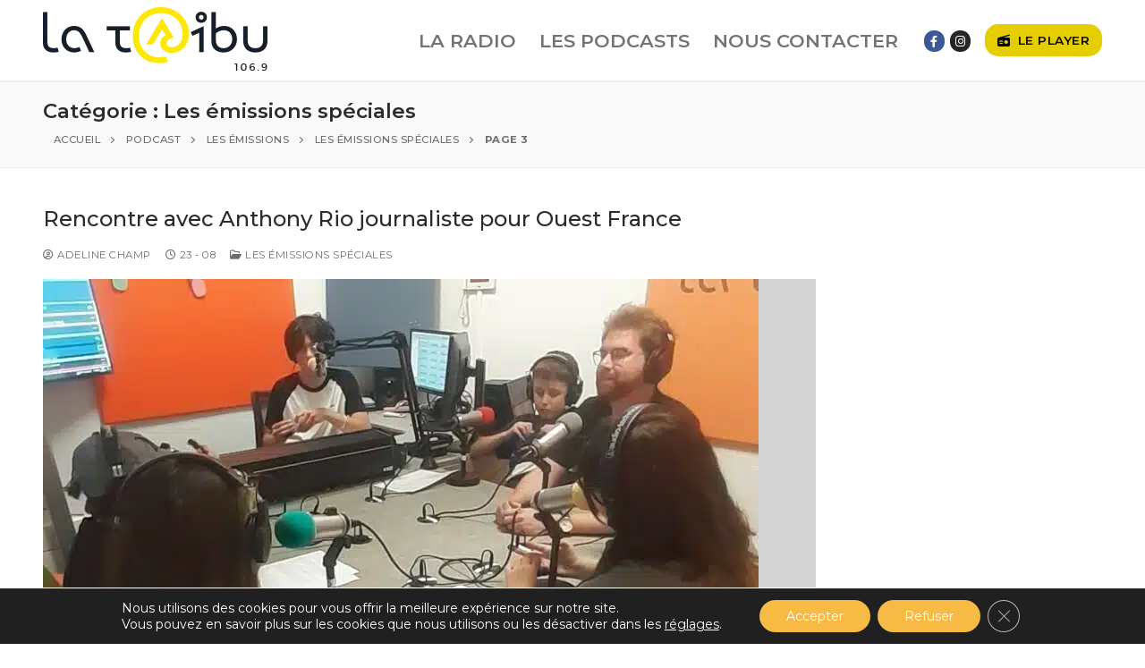

--- FILE ---
content_type: text/css
request_url: https://latriburadio.com/wp-content/uploads/elementor/css/post-1148280.css?ver=1769189139
body_size: 104
content:
.elementor-1148280 .elementor-element.elementor-element-3bc5485 .e-gallery-item:hover .elementor-gallery-item__overlay, .elementor-1148280 .elementor-element.elementor-element-3bc5485 .e-gallery-item:focus .elementor-gallery-item__overlay{background-color:rgba(0,0,0,0.5);}.elementor-1148280 .elementor-element.elementor-element-3bc5485{--image-transition-duration:800ms;--overlay-transition-duration:800ms;--content-text-align:center;--content-padding:20px;--content-transition-duration:800ms;--content-transition-delay:800ms;}

--- FILE ---
content_type: text/css
request_url: https://latriburadio.com/wp-content/uploads/elementor/css/post-1148174.css?ver=1769189139
body_size: 134
content:
.elementor-1148174 .elementor-element.elementor-element-e2811e2{columns:1;}.elementor-1148174 .elementor-element.elementor-element-2105dc0{--spacer-size:50px;}.elementor-1148174 .elementor-element.elementor-element-2802bdb{--divider-border-style:solid;--divider-color:#000;--divider-border-width:1px;}.elementor-1148174 .elementor-element.elementor-element-2802bdb .elementor-divider-separator{width:100%;}.elementor-1148174 .elementor-element.elementor-element-2802bdb .elementor-divider{padding-block-start:15px;padding-block-end:15px;}.elementor-1148174 .elementor-element.elementor-element-32e7875{--divider-border-style:solid;--divider-color:#000;--divider-border-width:1px;}.elementor-1148174 .elementor-element.elementor-element-32e7875 .elementor-divider-separator{width:100%;}.elementor-1148174 .elementor-element.elementor-element-32e7875 .elementor-divider{padding-block-start:15px;padding-block-end:15px;}.elementor-1148174 .elementor-element.elementor-element-db71732{--divider-border-style:solid;--divider-color:#000;--divider-border-width:1px;}.elementor-1148174 .elementor-element.elementor-element-db71732 .elementor-divider-separator{width:100%;}.elementor-1148174 .elementor-element.elementor-element-db71732 .elementor-divider{padding-block-start:15px;padding-block-end:15px;}

--- FILE ---
content_type: application/javascript
request_url: https://latriburadio.com/wp-content/plugins/radio-player/assets/js/frontend.js?ver=2.0.91
body_size: 55094
content:
(()=>{var e={63:(e,t,r)=>{"use strict";function n(e,t){for(var r=0;r<t.length;r++){var n=t[r];n.enumerable=n.enumerable||!1,n.configurable=!0,"value"in n&&(n.writable=!0),Object.defineProperty(e,n.key,n)}}function o(e,t,r){return t in e?Object.defineProperty(e,t,{value:r,enumerable:!0,configurable:!0,writable:!0}):e[t]=r,e}var i=r(724),a=function(){function e(t){!function(e,t){if(!(e instanceof t))throw new TypeError("Cannot call a class as a function")}(this,e),o(this,"_isInitialized",void 0),o(this,"_size",void 0),this._isInitialized=!1,this._size=0}var t,r,a;return t=e,a=[{key:"canReadFile",value:function(e){throw new Error("Must implement canReadFile function")}}],(r=[{key:"init",value:function(e){var t=this;if(!this._isInitialized)return this._init({onSuccess:function(){t._isInitialized=!0,e.onSuccess()},onError:e.onError});setTimeout(e.onSuccess,1)}},{key:"_init",value:function(e){throw new Error("Must implement init function")}},{key:"loadRange",value:function(e,t){throw new Error("Must implement loadRange function")}},{key:"getSize",value:function(){if(!this._isInitialized)throw new Error("init() must be called first.");return this._size}},{key:"getByteAt",value:function(e){throw new Error("Must implement getByteAt function")}},{key:"getBytesAt",value:function(e,t){for(var r=new Array(t),n=0;n<t;n++)r[n]=this.getByteAt(e+n);return r}},{key:"isBitSetAt",value:function(e,t){return!!(this.getByteAt(e)&1<<t)}},{key:"getSByteAt",value:function(e){var t=this.getByteAt(e);return t>127?t-256:t}},{key:"getShortAt",value:function(e,t){var r=t?(this.getByteAt(e)<<8)+this.getByteAt(e+1):(this.getByteAt(e+1)<<8)+this.getByteAt(e);return r<0&&(r+=65536),r}},{key:"getSShortAt",value:function(e,t){var r=this.getShortAt(e,t);return r>32767?r-65536:r}},{key:"getLongAt",value:function(e,t){var r=this.getByteAt(e),n=this.getByteAt(e+1),o=this.getByteAt(e+2),i=this.getByteAt(e+3),a=t?(((r<<8)+n<<8)+o<<8)+i:(((i<<8)+o<<8)+n<<8)+r;return a<0&&(a+=4294967296),a}},{key:"getSLongAt",value:function(e,t){var r=this.getLongAt(e,t);return r>2147483647?r-4294967296:r}},{key:"getInteger24At",value:function(e,t){var r=this.getByteAt(e),n=this.getByteAt(e+1),o=this.getByteAt(e+2),i=t?((r<<8)+n<<8)+o:((o<<8)+n<<8)+r;return i<0&&(i+=16777216),i}},{key:"getStringAt",value:function(e,t){for(var r=[],n=e,o=0;n<e+t;n++,o++)r[o]=String.fromCharCode(this.getByteAt(n));return r.join("")}},{key:"getStringWithCharsetAt",value:function(e,t,r){var n,o=this.getBytesAt(e,t);switch((r||"").toLowerCase()){case"utf-16":case"utf-16le":case"utf-16be":n=i.readUTF16String(o,"utf-16be"===r);break;case"utf-8":n=i.readUTF8String(o);break;default:n=i.readNullTerminatedString(o)}return n}},{key:"getCharAt",value:function(e){return String.fromCharCode(this.getByteAt(e))}},{key:"getSynchsafeInteger32At",value:function(e){var t=this.getByteAt(e),r=this.getByteAt(e+1),n=this.getByteAt(e+2);return 127&this.getByteAt(e+3)|(127&n)<<7|(127&r)<<14|(127&t)<<21}}])&&n(t.prototype,r),a&&n(t,a),e}();e.exports=a},251:(e,t)=>{
/*! ieee754. BSD-3-Clause License. Feross Aboukhadijeh <https://feross.org/opensource> */
t.read=function(e,t,r,n,o){var i,a,l=8*o-n-1,c=(1<<l)-1,s=c>>1,u=-7,f=r?o-1:0,d=r?-1:1,p=e[t+f];for(f+=d,i=p&(1<<-u)-1,p>>=-u,u+=l;u>0;i=256*i+e[t+f],f+=d,u-=8);for(a=i&(1<<-u)-1,i>>=-u,u+=n;u>0;a=256*a+e[t+f],f+=d,u-=8);if(0===i)i=1-s;else{if(i===c)return a?NaN:1/0*(p?-1:1);a+=Math.pow(2,n),i-=s}return(p?-1:1)*a*Math.pow(2,i-n)},t.write=function(e,t,r,n,o,i){var a,l,c,s=8*i-o-1,u=(1<<s)-1,f=u>>1,d=23===o?Math.pow(2,-24)-Math.pow(2,-77):0,p=n?0:i-1,y=n?1:-1,h=t<0||0===t&&1/t<0?1:0;for(t=Math.abs(t),isNaN(t)||t===1/0?(l=isNaN(t)?1:0,a=u):(a=Math.floor(Math.log(t)/Math.LN2),t*(c=Math.pow(2,-a))<1&&(a--,c*=2),(t+=a+f>=1?d/c:d*Math.pow(2,1-f))*c>=2&&(a++,c/=2),a+f>=u?(l=0,a=u):a+f>=1?(l=(t*c-1)*Math.pow(2,o),a+=f):(l=t*Math.pow(2,f-1)*Math.pow(2,o),a=0));o>=8;e[r+p]=255&l,p+=y,l/=256,o-=8);for(a=a<<o|l,s+=o;s>0;e[r+p]=255&a,p+=y,a/=256,s-=8);e[r+p-y]|=128*h}},434:(e,t,r)=>{"use strict";var n=r(5606);function o(e,t){if(!(e instanceof t))throw new TypeError("Cannot call a class as a function")}function i(e,t){for(var r=0;r<t.length;r++){var n=t[r];n.enumerable=n.enumerable||!1,n.configurable=!0,"value"in n&&(n.writable=!0),Object.defineProperty(e,n.key,n)}}function a(e,t,r){return t&&i(e.prototype,t),r&&i(e,r),e}function l(e,t,r){return t in e?Object.defineProperty(e,t,{value:r,enumerable:!0,configurable:!0,writable:!0}):e[t]=r,e}r(63);var c=r(8285),s=r(9906),u=r(1478),f=(r(8271),r(2878)),d=r(6585),p=r(8902),y=r(2995),h=[],m=[];function g(e,t){var r=e.offset>=0&&e.offset+e.length>=t,n=e.offset<0&&(-e.offset>t||e.offset+e.length>0);return!(r||n)}var v=function(){function e(t){o(this,e),l(this,"_file",void 0),l(this,"_tagsToRead",void 0),l(this,"_fileReader",void 0),l(this,"_tagReader",void 0),this._file=t}return a(e,[{key:"setTagsToRead",value:function(e){return this._tagsToRead=e,this}},{key:"setFileReader",value:function(e){return this._fileReader=e,this}},{key:"setTagReader",value:function(e){return this._tagReader=e,this}},{key:"read",value:function(e){var t=new(this._getFileReader())(this._file),r=this;t.init({onSuccess:function(){r._getTagReader(t,{onSuccess:function(n){new n(t).setTagsToRead(r._tagsToRead).read(e)},onError:e.onError})},onError:e.onError})}},{key:"_getFileReader",value:function(){return this._fileReader?this._fileReader:this._findFileReader()}},{key:"_findFileReader",value:function(){for(var e=0;e<h.length;e++)if(h[e].canReadFile(this._file))return h[e];throw new Error("No suitable file reader found for "+this._file)}},{key:"_getTagReader",value:function(e,t){if(this._tagReader){var r=this._tagReader;setTimeout(function(){t.onSuccess(r)},1)}else this._findTagReader(e,t)}},{key:"_findTagReader",value:function(e,t){for(var r=[],n=[],o=e.getSize(),i=0;i<m.length;i++){var a=m[i].getTagIdentifierByteRange();g(a,o)&&(a.offset>=0&&a.offset<o/2||a.offset<0&&a.offset<-o/2?r.push(m[i]):n.push(m[i]))}var l=!1,c={onSuccess:function(){if(l){for(var r=0;r<m.length;r++){var n=m[r].getTagIdentifierByteRange();if(g(n,o)){try{var i=e.getBytesAt(n.offset>=0?n.offset:n.offset+o,n.length)}catch(e){return void(t.onError&&t.onError({type:"fileReader",info:e.message}))}if(m[r].canReadTagFormat(i))return void t.onSuccess(m[r])}}t.onError&&t.onError({type:"tagFormat",info:"No suitable tag reader found"})}else l=!0},onError:t.onError};this._loadTagIdentifierRanges(e,r,c),this._loadTagIdentifierRanges(e,n,c)}},{key:"_loadTagIdentifierRanges",value:function(e,t,r){if(0!==t.length){for(var n=[Number.MAX_VALUE,0],o=e.getSize(),i=0;i<t.length;i++){var a=t[i].getTagIdentifierByteRange(),l=a.offset>=0?a.offset:a.offset+o,c=l+a.length-1;n[0]=Math.min(l,n[0]),n[1]=Math.max(c,n[1])}e.loadRange(n,r)}else setTimeout(r.onSuccess,1)}}]),e}(),b=function(){function e(){o(this,e)}return a(e,null,[{key:"addFileReader",value:function(t){return h.push(t),e}},{key:"addTagReader",value:function(t){return m.push(t),e}},{key:"removeTagReader",value:function(t){var r=m.indexOf(t);return r>=0&&m.splice(r,1),e}},{key:"EXPERIMENTAL_avoidHeadRequests",value:function(){c.setConfig({avoidHeadRequests:!0})}},{key:"setDisallowedXhrHeaders",value:function(e){c.setConfig({disallowedXhrHeaders:e})}},{key:"setXhrTimeoutInSec",value:function(e){c.setConfig({timeoutInSec:e})}}]),e}();if(b.addFileReader(c).addFileReader(s).addFileReader(u).addTagReader(d).addTagReader(f).addTagReader(p).addTagReader(y),void 0!==n&&!n.browser)if("undefined"!=typeof navigator&&"ReactNative"===navigator.product){var w=r(6571);b.addFileReader(w)}else{var E=r(3285);b.addFileReader(E)}e.exports={read:function(e,t){new v(e).read(t)},Reader:v,Config:b}},724:e=>{"use strict";function t(e,t){for(var r=0;r<t.length;r++){var n=t[r];n.enumerable=n.enumerable||!1,n.configurable=!0,"value"in n&&(n.writable=!0),Object.defineProperty(e,n.key,n)}}function r(e,t,r){return t in e?Object.defineProperty(e,t,{value:r,enumerable:!0,configurable:!0,writable:!0}):e[t]=r,e}var n=function(){function e(t,n){!function(e,t){if(!(e instanceof t))throw new TypeError("Cannot call a class as a function")}(this,e),r(this,"_value",void 0),r(this,"bytesReadCount",void 0),r(this,"length",void 0),this._value=t,this.bytesReadCount=n,this.length=t.length}var n,o,i;return n=e,(o=[{key:"toString",value:function(){return this._value}}])&&t(n.prototype,o),i&&t(n,i),e}(),o={readUTF16String:function(e,t,r){var o=0,i=1,a=0;r=Math.min(r||e.length,e.length),254==e[0]&&255==e[1]?(t=!0,o=2):255==e[0]&&254==e[1]&&(t=!1,o=2),t&&(i=0,a=1);for(var l=[],c=0;o<r;c++){var s=e[o+i],u=(s<<8)+e[o+a];if(o+=2,0==u)break;if(s<216||s>=224)l[c]=String.fromCharCode(u);else{var f=(e[o+i]<<8)+e[o+a];o+=2,l[c]=String.fromCharCode(u,f)}}return new n(l.join(""),o)},readUTF8String:function(e,t){var r=0;t=Math.min(t||e.length,e.length),239==e[0]&&187==e[1]&&191==e[2]&&(r=3);for(var o=[],i=0;r<t;i++){var a=e[r++];if(0==a)break;if(a<128)o[i]=String.fromCharCode(a);else if(a>=194&&a<224){var l=e[r++];o[i]=String.fromCharCode(((31&a)<<6)+(63&l))}else if(a>=224&&a<240){l=e[r++];var c=e[r++];o[i]=String.fromCharCode(((255&a)<<12)+((63&l)<<6)+(63&c))}else if(a>=240&&a<245){var s=((7&a)<<18)+((63&(l=e[r++]))<<12)+((63&(c=e[r++]))<<6)+(63&e[r++])-65536;o[i]=String.fromCharCode(55296+(s>>10),56320+(1023&s))}}return new n(o.join(""),r)},readNullTerminatedString:function(e,t){var r=[];t=t||e.length;for(var o=0;o<t;){var i=e[o++];if(0==i)break;r[o-1]=String.fromCharCode(i)}return new n(r.join(""),o)}};e.exports=o},805:()=>{},1478:(e,t,r)=>{"use strict";function n(e){return n="function"==typeof Symbol&&"symbol"==typeof Symbol.iterator?function(e){return typeof e}:function(e){return e&&"function"==typeof Symbol&&e.constructor===Symbol&&e!==Symbol.prototype?"symbol":typeof e},n(e)}function o(e,t){for(var r=0;r<t.length;r++){var n=t[r];n.enumerable=n.enumerable||!1,n.configurable=!0,"value"in n&&(n.writable=!0),Object.defineProperty(e,n.key,n)}}function i(e,t){return i=Object.setPrototypeOf||function(e,t){return e.__proto__=t,e},i(e,t)}function a(e){var t=function(){if("undefined"==typeof Reflect||!Reflect.construct)return!1;if(Reflect.construct.sham)return!1;if("function"==typeof Proxy)return!0;try{return Boolean.prototype.valueOf.call(Reflect.construct(Boolean,[],function(){})),!0}catch(e){return!1}}();return function(){var r,o=c(e);if(t){var i=c(this).constructor;r=Reflect.construct(o,arguments,i)}else r=o.apply(this,arguments);return function(e,t){if(t&&("object"===n(t)||"function"==typeof t))return t;return l(e)}(this,r)}}function l(e){if(void 0===e)throw new ReferenceError("this hasn't been initialised - super() hasn't been called");return e}function c(e){return c=Object.setPrototypeOf?Object.getPrototypeOf:function(e){return e.__proto__||Object.getPrototypeOf(e)},c(e)}function s(e,t,r){return t in e?Object.defineProperty(e,t,{value:r,enumerable:!0,configurable:!0,writable:!0}):e[t]=r,e}var u=function(e){!function(e,t){if("function"!=typeof t&&null!==t)throw new TypeError("Super expression must either be null or a function");e.prototype=Object.create(t&&t.prototype,{constructor:{value:e,writable:!0,configurable:!0}}),t&&i(e,t)}(u,e);var t,r,n,c=a(u);function u(e){var t;return function(e,t){if(!(e instanceof t))throw new TypeError("Cannot call a class as a function")}(this,u),s(l(t=c.call(this)),"_array",void 0),s(l(t),"_size",void 0),t._array=e,t._size=e.length,t._isInitialized=!0,t}return t=u,n=[{key:"canReadFile",value:function(e){return Array.isArray(e)||"function"==typeof Buffer&&Buffer.isBuffer(e)}}],(r=[{key:"init",value:function(e){setTimeout(e.onSuccess,0)}},{key:"loadRange",value:function(e,t){setTimeout(t.onSuccess,0)}},{key:"getByteAt",value:function(e){if(e>=this._array.length)throw new Error("Offset "+e+" hasn't been loaded yet.");return this._array[e]}}])&&o(t.prototype,r),n&&o(t,n),u}(r(63));e.exports=u},1761:()=>{},2878:(e,t,r)=>{"use strict";function n(e){return n="function"==typeof Symbol&&"symbol"==typeof Symbol.iterator?function(e){return typeof e}:function(e){return e&&"function"==typeof Symbol&&e.constructor===Symbol&&e!==Symbol.prototype?"symbol":typeof e},n(e)}function o(e,t){for(var r=0;r<t.length;r++){var n=t[r];n.enumerable=n.enumerable||!1,n.configurable=!0,"value"in n&&(n.writable=!0),Object.defineProperty(e,n.key,n)}}function i(e,t){return i=Object.setPrototypeOf||function(e,t){return e.__proto__=t,e},i(e,t)}function a(e){var t=function(){if("undefined"==typeof Reflect||!Reflect.construct)return!1;if(Reflect.construct.sham)return!1;if("function"==typeof Proxy)return!0;try{return Boolean.prototype.valueOf.call(Reflect.construct(Boolean,[],function(){})),!0}catch(e){return!1}}();return function(){var r,o=l(e);if(t){var i=l(this).constructor;r=Reflect.construct(o,arguments,i)}else r=o.apply(this,arguments);return function(e,t){if(t&&("object"===n(t)||"function"==typeof t))return t;return function(e){if(void 0===e)throw new ReferenceError("this hasn't been initialised - super() hasn't been called");return e}(e)}(this,r)}}function l(e){return l=Object.setPrototypeOf?Object.getPrototypeOf:function(e){return e.__proto__||Object.getPrototypeOf(e)},l(e)}var c=r(8271),s=(r(63),function(e){!function(e,t){if("function"!=typeof t&&null!==t)throw new TypeError("Super expression must either be null or a function");e.prototype=Object.create(t&&t.prototype,{constructor:{value:e,writable:!0,configurable:!0}}),t&&i(e,t)}(c,e);var t,r,n,l=a(c);function c(){return function(e,t){if(!(e instanceof t))throw new TypeError("Cannot call a class as a function")}(this,c),l.apply(this,arguments)}return t=c,n=[{key:"getTagIdentifierByteRange",value:function(){return{offset:-128,length:128}}},{key:"canReadTagFormat",value:function(e){return"TAG"===String.fromCharCode.apply(String,e.slice(0,3))}}],(r=[{key:"_loadData",value:function(e,t){var r=e.getSize();e.loadRange([r-128,r-1],t)}},{key:"_parseData",value:function(e,t){var r=e.getSize()-128,n=e.getStringWithCharsetAt(r+3,30).toString(),o=e.getStringWithCharsetAt(r+33,30).toString(),i=e.getStringWithCharsetAt(r+63,30).toString(),a=e.getStringWithCharsetAt(r+93,4).toString(),l=e.getByteAt(r+97+28),c=e.getByteAt(r+97+29);if(0==l&&0!=c)var s="1.1",f=e.getStringWithCharsetAt(r+97,28).toString();else s="1.0",f=e.getStringWithCharsetAt(r+97,30).toString(),c=0;var d=e.getByteAt(r+97+30);if(d<255)var p=u[d];else p="";var y={type:"ID3",version:s,tags:{title:n,artist:o,album:i,year:a,comment:f,genre:p}};return c&&(y.tags.track=c),y}}])&&o(t.prototype,r),n&&o(t,n),c}(c)),u=["Blues","Classic Rock","Country","Dance","Disco","Funk","Grunge","Hip-Hop","Jazz","Metal","New Age","Oldies","Other","Pop","R&B","Rap","Reggae","Rock","Techno","Industrial","Alternative","Ska","Death Metal","Pranks","Soundtrack","Euro-Techno","Ambient","Trip-Hop","Vocal","Jazz+Funk","Fusion","Trance","Classical","Instrumental","Acid","House","Game","Sound Clip","Gospel","Noise","AlternRock","Bass","Soul","Punk","Space","Meditative","Instrumental Pop","Instrumental Rock","Ethnic","Gothic","Darkwave","Techno-Industrial","Electronic","Pop-Folk","Eurodance","Dream","Southern Rock","Comedy","Cult","Gangsta","Top 40","Christian Rap","Pop/Funk","Jungle","Native American","Cabaret","New Wave","Psychadelic","Rave","Showtunes","Trailer","Lo-Fi","Tribal","Acid Punk","Acid Jazz","Polka","Retro","Musical","Rock & Roll","Hard Rock","Folk","Folk-Rock","National Folk","Swing","Fast Fusion","Bebob","Latin","Revival","Celtic","Bluegrass","Avantgarde","Gothic Rock","Progressive Rock","Psychedelic Rock","Symphonic Rock","Slow Rock","Big Band","Chorus","Easy Listening","Acoustic","Humour","Speech","Chanson","Opera","Chamber Music","Sonata","Symphony","Booty Bass","Primus","Porn Groove","Satire","Slow Jam","Club","Tango","Samba","Folklore","Ballad","Power Ballad","Rhythmic Soul","Freestyle","Duet","Punk Rock","Drum Solo","Acapella","Euro-House","Dance Hall"];e.exports=s},2995:(e,t,r)=>{"use strict";function n(e){return n="function"==typeof Symbol&&"symbol"==typeof Symbol.iterator?function(e){return typeof e}:function(e){return e&&"function"==typeof Symbol&&e.constructor===Symbol&&e!==Symbol.prototype?"symbol":typeof e},n(e)}function o(e,t){for(var r=0;r<t.length;r++){var n=t[r];n.enumerable=n.enumerable||!1,n.configurable=!0,"value"in n&&(n.writable=!0),Object.defineProperty(e,n.key,n)}}function i(e,t){return i=Object.setPrototypeOf||function(e,t){return e.__proto__=t,e},i(e,t)}function a(e){var t=function(){if("undefined"==typeof Reflect||!Reflect.construct)return!1;if(Reflect.construct.sham)return!1;if("function"==typeof Proxy)return!0;try{return Boolean.prototype.valueOf.call(Reflect.construct(Boolean,[],function(){})),!0}catch(e){return!1}}();return function(){var r,o=c(e);if(t){var i=c(this).constructor;r=Reflect.construct(o,arguments,i)}else r=o.apply(this,arguments);return function(e,t){if(t&&("object"===n(t)||"function"==typeof t))return t;return l(e)}(this,r)}}function l(e){if(void 0===e)throw new ReferenceError("this hasn't been initialised - super() hasn't been called");return e}function c(e){return c=Object.setPrototypeOf?Object.getPrototypeOf:function(e){return e.__proto__||Object.getPrototypeOf(e)},c(e)}function s(e,t,r){return t in e?Object.defineProperty(e,t,{value:r,enumerable:!0,configurable:!0,writable:!0}):e[t]=r,e}var u=r(8271),f=[4,132],d=[6,134],p=["Other","32x32 pixels 'file icon' (PNG only)","Other file icon","Cover (front)","Cover (back)","Leaflet page","Media (e.g. label side of CD)","Lead artist/lead performer/soloist","Artist/performer","Conductor","Band/Orchestra","Composer","Lyricist/text writer","Recording Location","During recording","During performance","Movie/video screen capture","A bright coloured fish","Illustration","Band/artist logotype","Publisher/Studio logotype"],y=function(e){!function(e,t){if("function"!=typeof t&&null!==t)throw new TypeError("Super expression must either be null or a function");e.prototype=Object.create(t&&t.prototype,{constructor:{value:e,writable:!0,configurable:!0}}),t&&i(e,t)}(u,e);var t,r,n,c=a(u);function u(){var e;!function(e,t){if(!(e instanceof t))throw new TypeError("Cannot call a class as a function")}(this,u);for(var t=arguments.length,r=new Array(t),n=0;n<t;n++)r[n]=arguments[n];return s(l(e=c.call.apply(c,[this].concat(r))),"_commentOffset",void 0),s(l(e),"_pictureOffset",void 0),e}return t=u,n=[{key:"getTagIdentifierByteRange",value:function(){return{offset:0,length:4}}},{key:"canReadTagFormat",value:function(e){return"fLaC"===String.fromCharCode.apply(String,e.slice(0,4))}}],(r=[{key:"_loadData",value:function(e,t){var r=this;e.loadRange([4,7],{onSuccess:function(){r._loadBlock(e,4,t)}})}},{key:"_loadBlock",value:function(e,t,r){var n=this,o=e.getByteAt(t),i=e.getInteger24At(t+1,!0);if(-1!==f.indexOf(o)){var a=t+4;e.loadRange([a,a+i],{onSuccess:function(){n._commentOffset=a,n._nextBlock(e,t,o,i,r)}})}else-1!==d.indexOf(o)?(a=t+4,e.loadRange([a,a+i],{onSuccess:function(){n._pictureOffset=a,n._nextBlock(e,t,o,i,r)}})):n._nextBlock(e,t,o,i,r)}},{key:"_nextBlock",value:function(e,t,r,n,o){var i=this;r>127?i._commentOffset?o.onSuccess():o.onError({type:"loadData",info:"Comment block could not be found."}):e.loadRange([t+4+n,t+4+4+n],{onSuccess:function(){i._loadBlock(e,t+4+n,o)}})}},{key:"_parseData",value:function(e,t){for(var r,n,o,i,a,l,c=e.getLongAt(this._commentOffset,!1)+(this._commentOffset+4),s=e.getLongAt(c,!1),u=c+4,f=0;f<s;f++){var d=e.getLongAt(u,!1),y=e.getStringWithCharsetAt(u+4,d,"utf-8").toString(),h=y.indexOf("="),m=[y.slice(0,h),y.slice(h+1)];switch(m[0].toUpperCase()){case"TITLE":r=m[1];break;case"ARTIST":n=m[1];break;case"ALBUM":o=m[1];break;case"TRACKNUMBER":i=m[1];break;case"GENRE":a=m[1]}u+=4+d}if(this._pictureOffset){var g=e.getLongAt(this._pictureOffset,!0),v=this._pictureOffset+4,b=e.getLongAt(v,!0),w=v+4,E=e.getStringAt(w,b),R=w+b,S=e.getLongAt(R,!0),_=R+4,T=e.getStringWithCharsetAt(_,S,"utf-8").toString(),A=_+S+16,k=e.getLongAt(A,!0),O=A+4,C=e.getBytesAt(O,k,!0);l={format:E,type:p[g],description:T,data:C}}return{type:"FLAC",version:"1",tags:{title:r,artist:n,album:o,track:i,genre:a,picture:l}}}}])&&o(t.prototype,r),n&&o(t,n),u}(u);e.exports=y},3285:(e,t,r)=>{"use strict";var n=r(5606);function o(e){return o="function"==typeof Symbol&&"symbol"==typeof Symbol.iterator?function(e){return typeof e}:function(e){return e&&"function"==typeof Symbol&&e.constructor===Symbol&&e!==Symbol.prototype?"symbol":typeof e},o(e)}function i(e,t){for(var r=0;r<t.length;r++){var n=t[r];n.enumerable=n.enumerable||!1,n.configurable=!0,"value"in n&&(n.writable=!0),Object.defineProperty(e,n.key,n)}}function a(e,t){return a=Object.setPrototypeOf||function(e,t){return e.__proto__=t,e},a(e,t)}function l(e){var t=function(){if("undefined"==typeof Reflect||!Reflect.construct)return!1;if(Reflect.construct.sham)return!1;if("function"==typeof Proxy)return!0;try{return Boolean.prototype.valueOf.call(Reflect.construct(Boolean,[],function(){})),!0}catch(e){return!1}}();return function(){var r,n=s(e);if(t){var i=s(this).constructor;r=Reflect.construct(n,arguments,i)}else r=n.apply(this,arguments);return function(e,t){if(t&&("object"===o(t)||"function"==typeof t))return t;return c(e)}(this,r)}}function c(e){if(void 0===e)throw new ReferenceError("this hasn't been initialised - super() hasn't been called");return e}function s(e){return s=Object.setPrototypeOf?Object.getPrototypeOf:function(e){return e.__proto__||Object.getPrototypeOf(e)},s(e)}function u(e,t,r){return t in e?Object.defineProperty(e,t,{value:r,enumerable:!0,configurable:!0,writable:!0}):e[t]=r,e}var f=r(1761),d=r(6968),p=function(e){!function(e,t){if("function"!=typeof t&&null!==t)throw new TypeError("Super expression must either be null or a function");e.prototype=Object.create(t&&t.prototype,{constructor:{value:e,writable:!0,configurable:!0}}),t&&a(e,t)}(p,e);var t,r,o,s=l(p);function p(e){var t;return function(e,t){if(!(e instanceof t))throw new TypeError("Cannot call a class as a function")}(this,p),u(c(t=s.call(this)),"_path",void 0),u(c(t),"_fileData",void 0),t._path=e,t._fileData=new d,t}return t=p,o=[{key:"canReadFile",value:function(e){return"string"==typeof e&&!/^[a-z]+:\/\//i.test(e)}}],(r=[{key:"getByteAt",value:function(e){return this._fileData.getByteAt(e)}},{key:"_init",value:function(e){var t=this;f.stat(t._path,function(r,n){r?e.onError&&e.onError({type:"fs",info:r}):(t._size=n.size,e.onSuccess())})}},{key:"loadRange",value:function(e,t){var r=-1,o=this._fileData,i=e[1]-e[0]+1,a=t.onSuccess,l=t.onError||function(e){};if(o.hasDataRange(e[0],e[1]))n.nextTick(a);else{var c=function(e,t,n){f.close(r,function(e){e&&console.error(e)}),e?l({type:"fs",info:e}):(s(n),a())},s=function(t){var r=Array.prototype.slice.call(t,0,i);o.addData(e[0],r)};f.open(this._path,"r",void 0,function(t,n){if(t)l({type:"fs",info:t});else{r=n;var o=new Buffer(i);f.read(n,o,0,i,e[0],c)}})}}}])&&i(t.prototype,r),o&&i(t,o),p}(r(63));e.exports=p},4317:e=>{e.exports=XMLHttpRequest},5606:e=>{var t,r,n=e.exports={};function o(){throw new Error("setTimeout has not been defined")}function i(){throw new Error("clearTimeout has not been defined")}function a(e){if(t===setTimeout)return setTimeout(e,0);if((t===o||!t)&&setTimeout)return t=setTimeout,setTimeout(e,0);try{return t(e,0)}catch(r){try{return t.call(null,e,0)}catch(r){return t.call(this,e,0)}}}!function(){try{t="function"==typeof setTimeout?setTimeout:o}catch(e){t=o}try{r="function"==typeof clearTimeout?clearTimeout:i}catch(e){r=i}}();var l,c=[],s=!1,u=-1;function f(){s&&l&&(s=!1,l.length?c=l.concat(c):u=-1,c.length&&d())}function d(){if(!s){var e=a(f);s=!0;for(var t=c.length;t;){for(l=c,c=[];++u<t;)l&&l[u].run();u=-1,t=c.length}l=null,s=!1,function(e){if(r===clearTimeout)return clearTimeout(e);if((r===i||!r)&&clearTimeout)return r=clearTimeout,clearTimeout(e);try{return r(e)}catch(t){try{return r.call(null,e)}catch(t){return r.call(this,e)}}}(e)}}function p(e,t){this.fun=e,this.array=t}function y(){}n.nextTick=function(e){var t=new Array(arguments.length-1);if(arguments.length>1)for(var r=1;r<arguments.length;r++)t[r-1]=arguments[r];c.push(new p(e,t)),1!==c.length||s||a(d)},p.prototype.run=function(){this.fun.apply(null,this.array)},n.title="browser",n.browser=!0,n.env={},n.argv=[],n.version="",n.versions={},n.on=y,n.addListener=y,n.once=y,n.off=y,n.removeListener=y,n.removeAllListeners=y,n.emit=y,n.prependListener=y,n.prependOnceListener=y,n.listeners=function(e){return[]},n.binding=function(e){throw new Error("process.binding is not supported")},n.cwd=function(){return"/"},n.chdir=function(e){throw new Error("process.chdir is not supported")},n.umask=function(){return 0}},6571:(e,t,r)=>{"use strict";function n(e){return n="function"==typeof Symbol&&"symbol"==typeof Symbol.iterator?function(e){return typeof e}:function(e){return e&&"function"==typeof Symbol&&e.constructor===Symbol&&e!==Symbol.prototype?"symbol":typeof e},n(e)}function o(e,t){for(var r=0;r<t.length;r++){var n=t[r];n.enumerable=n.enumerable||!1,n.configurable=!0,"value"in n&&(n.writable=!0),Object.defineProperty(e,n.key,n)}}function i(e,t){return i=Object.setPrototypeOf||function(e,t){return e.__proto__=t,e},i(e,t)}function a(e){var t=function(){if("undefined"==typeof Reflect||!Reflect.construct)return!1;if(Reflect.construct.sham)return!1;if("function"==typeof Proxy)return!0;try{return Boolean.prototype.valueOf.call(Reflect.construct(Boolean,[],function(){})),!0}catch(e){return!1}}();return function(){var r,o=c(e);if(t){var i=c(this).constructor;r=Reflect.construct(o,arguments,i)}else r=o.apply(this,arguments);return function(e,t){if(t&&("object"===n(t)||"function"==typeof t))return t;return l(e)}(this,r)}}function l(e){if(void 0===e)throw new ReferenceError("this hasn't been initialised - super() hasn't been called");return e}function c(e){return c=Object.setPrototypeOf?Object.getPrototypeOf:function(e){return e.__proto__||Object.getPrototypeOf(e)},c(e)}function s(e,t,r){return t in e?Object.defineProperty(e,t,{value:r,enumerable:!0,configurable:!0,writable:!0}):e[t]=r,e}var u=r(805),f=r(8287).Buffer,d=r(6968),p=function(e){!function(e,t){if("function"!=typeof t&&null!==t)throw new TypeError("Super expression must either be null or a function");e.prototype=Object.create(t&&t.prototype,{constructor:{value:e,writable:!0,configurable:!0}}),t&&i(e,t)}(p,e);var t,r,n,c=a(p);function p(e){var t;return function(e,t){if(!(e instanceof t))throw new TypeError("Cannot call a class as a function")}(this,p),s(l(t=c.call(this)),"_path",void 0),s(l(t),"_fileData",void 0),t._path=e,t._fileData=new d,t}return t=p,n=[{key:"canReadFile",value:function(e){return"string"==typeof e&&!/^[a-z]+:\/\//i.test(e)}}],(r=[{key:"getByteAt",value:function(e){return this._fileData.getByteAt(e)}},{key:"_init",value:function(e){var t=this;u.stat(t._path).then(function(r){t._size=r.size,e.onSuccess()}).catch(function(t){e.onError({type:"fs",info:t})})}},{key:"loadRange",value:function(e,t){var r=this._fileData,n=e[1]-e[0]+1,o=t.onSuccess,i=t.onError||function(e){};u.read(this._path,n,e[0],{encoding:"base64"}).then(function(t){var i=new f(t,"base64"),a=Array.prototype.slice.call(i,0,n);r.addData(e[0],a),o()}).catch(function(e){i({type:"fs",info:e})})}}])&&o(t.prototype,r),n&&o(t,n),p}(r(63));e.exports=p},6585:(e,t,r)=>{"use strict";function n(e){return n="function"==typeof Symbol&&"symbol"==typeof Symbol.iterator?function(e){return typeof e}:function(e){return e&&"function"==typeof Symbol&&e.constructor===Symbol&&e!==Symbol.prototype?"symbol":typeof e},n(e)}function o(e,t){for(var r=0;r<t.length;r++){var n=t[r];n.enumerable=n.enumerable||!1,n.configurable=!0,"value"in n&&(n.writable=!0),Object.defineProperty(e,n.key,n)}}function i(e,t){return i=Object.setPrototypeOf||function(e,t){return e.__proto__=t,e},i(e,t)}function a(e){var t=function(){if("undefined"==typeof Reflect||!Reflect.construct)return!1;if(Reflect.construct.sham)return!1;if("function"==typeof Proxy)return!0;try{return Boolean.prototype.valueOf.call(Reflect.construct(Boolean,[],function(){})),!0}catch(e){return!1}}();return function(){var r,o=l(e);if(t){var i=l(this).constructor;r=Reflect.construct(o,arguments,i)}else r=o.apply(this,arguments);return function(e,t){if(t&&("object"===n(t)||"function"==typeof t))return t;return function(e){if(void 0===e)throw new ReferenceError("this hasn't been initialised - super() hasn't been called");return e}(e)}(this,r)}}function l(e){return l=Object.setPrototypeOf?Object.getPrototypeOf:function(e){return e.__proto__||Object.getPrototypeOf(e)},l(e)}var c=r(8271),s=(r(63),r(6636)),u=function(e){!function(e,t){if("function"!=typeof t&&null!==t)throw new TypeError("Super expression must either be null or a function");e.prototype=Object.create(t&&t.prototype,{constructor:{value:e,writable:!0,configurable:!0}}),t&&i(e,t)}(c,e);var t,r,n,l=a(c);function c(){return function(e,t){if(!(e instanceof t))throw new TypeError("Cannot call a class as a function")}(this,c),l.apply(this,arguments)}return t=c,n=[{key:"getTagIdentifierByteRange",value:function(){return{offset:0,length:10}}},{key:"canReadTagFormat",value:function(e){return"ID3"===String.fromCharCode.apply(String,e.slice(0,3))}}],(r=[{key:"_loadData",value:function(e,t){e.loadRange([6,9],{onSuccess:function(){e.loadRange([0,10+e.getSynchsafeInteger32At(6)-1],t)},onError:t.onError})}},{key:"_parseData",value:function(e,t){var r=0,n=e.getByteAt(r+3);if(n>4)return{type:"ID3",version:">2.4",tags:{}};var o=e.getByteAt(r+4),i=e.isBitSetAt(r+5,7),a=e.isBitSetAt(r+5,6),l=e.isBitSetAt(r+5,5),c=e.getSynchsafeInteger32At(r+6);r+=10,a&&(r+=4===n?e.getSynchsafeInteger32At(r):e.getLongAt(r,!0)+4);var u={type:"ID3",version:"2."+n+"."+o,major:n,revision:o,flags:{unsynchronisation:i,extended_header:a,experimental_indicator:l,footer_present:!1},size:c,tags:{}};if(t)var d=this._expandShortcutTags(t);var p=c+10;u.flags.unsynchronisation&&(e=s.getUnsyncFileReader(e,r,c),r=0,p=e.getSize());var y=s.readFrames(r,p,e,u,d);for(var h in f)if(f.hasOwnProperty(h)){var m=this._getFrameData(y,f[h]);m&&(u.tags[h]=m)}for(var g in y)y.hasOwnProperty(g)&&(u.tags[g]=y[g]);return u}},{key:"_getFrameData",value:function(e,t){for(var r,n=0;r=t[n];n++)if(r in e)return(e[r]instanceof Array?e[r][0]:e[r]).data}},{key:"getShortcuts",value:function(){return f}}])&&o(t.prototype,r),n&&o(t,n),c}(c),f={title:["TIT2","TT2"],artist:["TPE1","TP1"],album:["TALB","TAL"],year:["TYER","TYE"],comment:["COMM","COM"],track:["TRCK","TRK"],genre:["TCON","TCO"],picture:["APIC","PIC"],lyrics:["USLT","ULT"]};e.exports=u},6636:(e,t,r)=>{"use strict";function n(e,t){for(var r=0;r<t.length;r++){var n=t[r];n.enumerable=n.enumerable||!1,n.configurable=!0,"value"in n&&(n.writable=!0),Object.defineProperty(e,n.key,n)}}r(63);var o=r(724),i=r(1478),a={BUF:"Recommended buffer size",CNT:"Play counter",COM:"Comments",CRA:"Audio encryption",CRM:"Encrypted meta frame",ETC:"Event timing codes",EQU:"Equalization",GEO:"General encapsulated object",IPL:"Involved people list",LNK:"Linked information",MCI:"Music CD Identifier",MLL:"MPEG location lookup table",PIC:"Attached picture",POP:"Popularimeter",REV:"Reverb",RVA:"Relative volume adjustment",SLT:"Synchronized lyric/text",STC:"Synced tempo codes",TAL:"Album/Movie/Show title",TBP:"BPM (Beats Per Minute)",TCM:"Composer",TCO:"Content type",TCR:"Copyright message",TDA:"Date",TDY:"Playlist delay",TEN:"Encoded by",TFT:"File type",TIM:"Time",TKE:"Initial key",TLA:"Language(s)",TLE:"Length",TMT:"Media type",TOA:"Original artist(s)/performer(s)",TOF:"Original filename",TOL:"Original Lyricist(s)/text writer(s)",TOR:"Original release year",TOT:"Original album/Movie/Show title",TP1:"Lead artist(s)/Lead performer(s)/Soloist(s)/Performing group",TP2:"Band/Orchestra/Accompaniment",TP3:"Conductor/Performer refinement",TP4:"Interpreted, remixed, or otherwise modified by",TPA:"Part of a set",TPB:"Publisher",TRC:"ISRC (International Standard Recording Code)",TRD:"Recording dates",TRK:"Track number/Position in set",TSI:"Size",TSS:"Software/hardware and settings used for encoding",TT1:"Content group description",TT2:"Title/Songname/Content description",TT3:"Subtitle/Description refinement",TXT:"Lyricist/text writer",TXX:"User defined text information frame",TYE:"Year",UFI:"Unique file identifier",ULT:"Unsychronized lyric/text transcription",WAF:"Official audio file webpage",WAR:"Official artist/performer webpage",WAS:"Official audio source webpage",WCM:"Commercial information",WCP:"Copyright/Legal information",WPB:"Publishers official webpage",WXX:"User defined URL link frame",AENC:"Audio encryption",APIC:"Attached picture",ASPI:"Audio seek point index",CHAP:"Chapter",CTOC:"Table of contents",COMM:"Comments",COMR:"Commercial frame",ENCR:"Encryption method registration",EQU2:"Equalisation (2)",EQUA:"Equalization",ETCO:"Event timing codes",GEOB:"General encapsulated object",GRID:"Group identification registration",IPLS:"Involved people list",LINK:"Linked information",MCDI:"Music CD identifier",MLLT:"MPEG location lookup table",OWNE:"Ownership frame",PRIV:"Private frame",PCNT:"Play counter",POPM:"Popularimeter",POSS:"Position synchronisation frame",RBUF:"Recommended buffer size",RVA2:"Relative volume adjustment (2)",RVAD:"Relative volume adjustment",RVRB:"Reverb",SEEK:"Seek frame",SYLT:"Synchronized lyric/text",SYTC:"Synchronized tempo codes",TALB:"Album/Movie/Show title",TBPM:"BPM (beats per minute)",TCOM:"Composer",TCON:"Content type",TCOP:"Copyright message",TDAT:"Date",TDLY:"Playlist delay",TDRC:"Recording time",TDRL:"Release time",TDTG:"Tagging time",TENC:"Encoded by",TEXT:"Lyricist/Text writer",TFLT:"File type",TIME:"Time",TIPL:"Involved people list",TIT1:"Content group description",TIT2:"Title/songname/content description",TIT3:"Subtitle/Description refinement",TKEY:"Initial key",TLAN:"Language(s)",TLEN:"Length",TMCL:"Musician credits list",TMED:"Media type",TMOO:"Mood",TOAL:"Original album/movie/show title",TOFN:"Original filename",TOLY:"Original lyricist(s)/text writer(s)",TOPE:"Original artist(s)/performer(s)",TORY:"Original release year",TOWN:"File owner/licensee",TPE1:"Lead performer(s)/Soloist(s)",TPE2:"Band/orchestra/accompaniment",TPE3:"Conductor/performer refinement",TPE4:"Interpreted, remixed, or otherwise modified by",TPOS:"Part of a set",TPRO:"Produced notice",TPUB:"Publisher",TRCK:"Track number/Position in set",TRDA:"Recording dates",TRSN:"Internet radio station name",TRSO:"Internet radio station owner",TSOA:"Album sort order",TSOP:"Performer sort order",TSOT:"Title sort order",TSIZ:"Size",TSRC:"ISRC (international standard recording code)",TSSE:"Software/Hardware and settings used for encoding",TSST:"Set subtitle",TYER:"Year",TXXX:"User defined text information frame",UFID:"Unique file identifier",USER:"Terms of use",USLT:"Unsychronized lyric/text transcription",WCOM:"Commercial information",WCOP:"Copyright/Legal information",WOAF:"Official audio file webpage",WOAR:"Official artist/performer webpage",WOAS:"Official audio source webpage",WORS:"Official internet radio station homepage",WPAY:"Payment",WPUB:"Publishers official webpage",WXXX:"User defined URL link frame"},l=function(){function e(){!function(e,t){if(!(e instanceof t))throw new TypeError("Cannot call a class as a function")}(this,e)}var t,r,o;return t=e,o=[{key:"getFrameReaderFunction",value:function(e){return e in c?c[e]:"T"===e[0]?c["T*"]:"W"===e[0]?c["W*"]:null}},{key:"readFrames",value:function(t,r,n,o,i){for(var a={},l=this._getFrameHeaderSize(o);t<r-l;){var c=this._readFrameHeader(n,t,o),s=c.id;if(!s)break;var u=c.flags,f=c.size,d=t+c.headerSize,p=n;if(t+=c.headerSize+c.size,!i||-1!==i.indexOf(s)){if("MP3e"===s||"\0MP3"===s||"\0\0MP"===s||" MP3"===s)break;u&&u.format.unsynchronisation&&!o.flags.unsynchronisation&&(p=this.getUnsyncFileReader(p,d,f),d=0,f=p.getSize()),u&&u.format.data_length_indicator&&(d+=4,f-=4);var y=e.getFrameReaderFunction(s),h=y?y.apply(this,[d,f,p,u,o]):null,m={id:s,size:f,description:this._getFrameDescription(s),data:h};s in a?(a[s].id&&(a[s]=[a[s]]),a[s].push(m)):a[s]=m}}return a}},{key:"_getFrameHeaderSize",value:function(e){var t=e.major;return 2==t?6:3==t||4==t?10:0}},{key:"_readFrameHeader",value:function(e,t,r){var n=r.major,o=null,i=this._getFrameHeaderSize(r);switch(n){case 2:var a=e.getStringAt(t,3),l=e.getInteger24At(t+3,!0);break;case 3:a=e.getStringAt(t,4),l=e.getLongAt(t+4,!0);break;case 4:a=e.getStringAt(t,4),l=e.getSynchsafeInteger32At(t+4)}return a!=String.fromCharCode(0,0,0)&&a!=String.fromCharCode(0,0,0,0)||(a=""),a&&n>2&&(o=this._readFrameFlags(e,t+8)),{id:a||"",size:l||0,headerSize:i||0,flags:o}}},{key:"_readFrameFlags",value:function(e,t){return{message:{tag_alter_preservation:e.isBitSetAt(t,6),file_alter_preservation:e.isBitSetAt(t,5),read_only:e.isBitSetAt(t,4)},format:{grouping_identity:e.isBitSetAt(t+1,7),compression:e.isBitSetAt(t+1,3),encryption:e.isBitSetAt(t+1,2),unsynchronisation:e.isBitSetAt(t+1,1),data_length_indicator:e.isBitSetAt(t+1,0)}}}},{key:"_getFrameDescription",value:function(e){return e in a?a[e]:"Unknown"}},{key:"getUnsyncFileReader",value:function(e,t,r){for(var n=e.getBytesAt(t,r),o=0;o<n.length-1;o++)255===n[o]&&0===n[o+1]&&n.splice(o+1,1);return new i(n)}}],(r=null)&&n(t.prototype,r),o&&n(t,o),e}(),c={};function s(e){var t;switch(e){case 0:default:t="iso-8859-1";break;case 1:t="utf-16";break;case 2:t="utf-16be";break;case 3:t="utf-8"}return t}function u(e,t,r,n){var o=r.getStringWithCharsetAt(e+1,t-1,n),i=r.getStringWithCharsetAt(e+1+o.bytesReadCount,t-1-o.bytesReadCount,n);return{user_description:o.toString(),data:i.toString()}}c.APIC=function(e,t,r,n,o){var i=e,a=s(r.getByteAt(e));switch(o&&o.major){case 2:var l=r.getStringAt(e+1,3);e+=4;break;case 3:case 4:e+=1+(l=r.getStringWithCharsetAt(e+1,t-1)).bytesReadCount;break;default:throw new Error("Couldn't read ID3v2 major version.")}var c=r.getByteAt(e),u=f[c],d=r.getStringWithCharsetAt(e+1,t-(e-i)-1,a);return e+=1+d.bytesReadCount,{format:l.toString(),type:u,description:d.toString(),data:r.getBytesAt(e,i+t-e)}},c.CHAP=function(e,t,r,n,i){var a=e,l={},c=o.readNullTerminatedString(r.getBytesAt(e,t));l.id=c.toString(),e+=c.bytesReadCount,l.startTime=r.getLongAt(e,!0),e+=4,l.endTime=r.getLongAt(e,!0),e+=4,l.startOffset=r.getLongAt(e,!0),e+=4,l.endOffset=r.getLongAt(e,!0);var s=t-((e+=4)-a);return l.subFrames=this.readFrames(e,e+s,r,i),l},c.CTOC=function(e,t,r,n,i){var a=e,l={childElementIds:[],id:void 0,topLevel:void 0,ordered:void 0,entryCount:void 0,subFrames:void 0},c=o.readNullTerminatedString(r.getBytesAt(e,t));l.id=c.toString(),e+=c.bytesReadCount,l.topLevel=r.isBitSetAt(e,1),l.ordered=r.isBitSetAt(e,0),e++,l.entryCount=r.getByteAt(e),e++;for(var s=0;s<l.entryCount;s++){var u=o.readNullTerminatedString(r.getBytesAt(e,t-(e-a)));l.childElementIds.push(u.toString()),e+=u.bytesReadCount}var f=t-(e-a);return l.subFrames=this.readFrames(e,e+f,r,i),l},c.COMM=function(e,t,r,n,o){var i=e,a=s(r.getByteAt(e)),l=r.getStringAt(e+1,3),c=r.getStringWithCharsetAt(e+4,t-4,a);e+=4+c.bytesReadCount;var u=r.getStringWithCharsetAt(e,i+t-e,a);return{language:l,short_description:c.toString(),text:u.toString()}},c.COM=c.COMM,c.PIC=function(e,t,r,n,o){return c.APIC(e,t,r,n,o)},c.PCNT=function(e,t,r,n,o){return r.getLongAt(e,!1)},c.CNT=c.PCNT,c["T*"]=function(e,t,r,n,o){var i=s(r.getByteAt(e));return r.getStringWithCharsetAt(e+1,t-1,i).toString()},c.TXXX=function(e,t,r,n,o){var i=s(r.getByteAt(e));return u(e,t,r,i)},c.WXXX=function(e,t,r,n,o){if(0===t)return null;var i=s(r.getByteAt(e));return u(e,t,r,i)},c["W*"]=function(e,t,r,n,o){return 0===t?null:r.getStringWithCharsetAt(e,t,"iso-8859-1").toString()},c.TCON=function(e,t,r,n){return c["T*"].apply(this,arguments).replace(/^\(\d+\)/,"")},c.TCO=c.TCON,c.USLT=function(e,t,r,n,o){var i=e,a=s(r.getByteAt(e)),l=r.getStringAt(e+1,3),c=r.getStringWithCharsetAt(e+4,t-4,a);e+=4+c.bytesReadCount;var u=r.getStringWithCharsetAt(e,i+t-e,a);return{language:l,descriptor:c.toString(),lyrics:u.toString()}},c.ULT=c.USLT,c.UFID=function(e,t,r,n,i){var a=o.readNullTerminatedString(r.getBytesAt(e,t));e+=a.bytesReadCount;var l=r.getBytesAt(e,t-a.bytesReadCount);return{ownerIdentifier:a.toString(),identifier:l}};var f=["Other","32x32 pixels 'file icon' (PNG only)","Other file icon","Cover (front)","Cover (back)","Leaflet page","Media (e.g. label side of CD)","Lead artist/lead performer/soloist","Artist/performer","Conductor","Band/Orchestra","Composer","Lyricist/text writer","Recording Location","During recording","During performance","Movie/video screen capture","A bright coloured fish","Illustration","Band/artist logotype","Publisher/Studio logotype"];e.exports=l},6942:(e,t)=>{var r;
/*!
	Copyright (c) 2018 Jed Watson.
	Licensed under the MIT License (MIT), see
	http://jedwatson.github.io/classnames
*/!function(){"use strict";var n={}.hasOwnProperty;function o(){for(var e="",t=0;t<arguments.length;t++){var r=arguments[t];r&&(e=a(e,i(r)))}return e}function i(e){if("string"==typeof e||"number"==typeof e)return e;if("object"!=typeof e)return"";if(Array.isArray(e))return o.apply(null,e);if(e.toString!==Object.prototype.toString&&!e.toString.toString().includes("[native code]"))return e.toString();var t="";for(var r in e)n.call(e,r)&&e[r]&&(t=a(t,r));return t}function a(e,t){return t?e?e+" "+t:e+t:e}e.exports?(o.default=o,e.exports=o):void 0===(r=function(){return o}.apply(t,[]))||(e.exports=r)}()},6968:e=>{"use strict";function t(e,t){for(var r=0;r<t.length;r++){var n=t[r];n.enumerable=n.enumerable||!1,n.configurable=!0,"value"in n&&(n.writable=!0),Object.defineProperty(e,n.key,n)}}var r=-1,n=function(){function e(){var t,r,n;!function(e,t){if(!(e instanceof t))throw new TypeError("Cannot call a class as a function")}(this,e),n=void 0,(r="_fileData")in(t=this)?Object.defineProperty(t,r,{value:n,enumerable:!0,configurable:!0,writable:!0}):t[r]=n,this._fileData=[]}var n,o,i;return n=e,i=[{key:"NOT_FOUND",get:function(){return r}}],(o=[{key:"addData",value:function(e,t){var n=e+t.length-1,o=this._getChunkRange(e,n);if(o.startIx===r)this._fileData.splice(o.insertIx||0,0,{offset:e,data:t});else{var i=this._fileData[o.startIx],a=this._fileData[o.endIx],l=e>i.offset,c=n<a.offset+a.data.length-1,s={offset:Math.min(e,i.offset),data:t};if(l){var u=this._sliceData(i.data,0,e-i.offset);s.data=this._concatData(u,t)}c&&(u=this._sliceData(s.data,0,a.offset-s.offset),s.data=this._concatData(u,a.data)),this._fileData.splice(o.startIx,o.endIx-o.startIx+1,s)}}},{key:"_concatData",value:function(e,t){if("undefined"!=typeof ArrayBuffer&&ArrayBuffer.isView&&ArrayBuffer.isView(e)){var r=new e.constructor(e.length+t.length);return r.set(e,0),r.set(t,e.length),r}return e.concat(t)}},{key:"_sliceData",value:function(e,t,r){return e.slice?e.slice(t,r):e.subarray(t,r)}},{key:"_getChunkRange",value:function(e,t){for(var n=r,o=r,i=0,a=0;a<this._fileData.length;i=++a){var l=(c=this._fileData[a].offset)+this._fileData[a].data.length;if(t<c-1)break;if(e<=l+1&&t>=c-1){n=a;break}}if(n===r)return{startIx:r,endIx:r,insertIx:i};for(a=n;a<this._fileData.length;a++){var c;if(t>=(c=this._fileData[a].offset)-1&&(o=a),t<=(l=c+this._fileData[a].data.length)+1)break}return o===r&&(o=n),{startIx:n,endIx:o}}},{key:"hasDataRange",value:function(e,t){for(var r=0;r<this._fileData.length;r++){var n=this._fileData[r];if(t<n.offset)return!1;if(e>=n.offset&&t<n.offset+n.data.length)return!0}return!1}},{key:"getByteAt",value:function(e){for(var t,r=0;r<this._fileData.length;r++){var n=this._fileData[r].offset,o=n+this._fileData[r].data.length-1;if(e>=n&&e<=o){t=this._fileData[r];break}}if(t)return t.data[e-t.offset];throw new Error("Offset "+e+" hasn't been loaded yet.")}}])&&t(n.prototype,o),i&&t(n,i),e}();e.exports=n},7526:(e,t)=>{"use strict";t.byteLength=function(e){var t=l(e),r=t[0],n=t[1];return 3*(r+n)/4-n},t.toByteArray=function(e){var t,r,i=l(e),a=i[0],c=i[1],s=new o(function(e,t,r){return 3*(t+r)/4-r}(0,a,c)),u=0,f=c>0?a-4:a;for(r=0;r<f;r+=4)t=n[e.charCodeAt(r)]<<18|n[e.charCodeAt(r+1)]<<12|n[e.charCodeAt(r+2)]<<6|n[e.charCodeAt(r+3)],s[u++]=t>>16&255,s[u++]=t>>8&255,s[u++]=255&t;2===c&&(t=n[e.charCodeAt(r)]<<2|n[e.charCodeAt(r+1)]>>4,s[u++]=255&t);1===c&&(t=n[e.charCodeAt(r)]<<10|n[e.charCodeAt(r+1)]<<4|n[e.charCodeAt(r+2)]>>2,s[u++]=t>>8&255,s[u++]=255&t);return s},t.fromByteArray=function(e){for(var t,n=e.length,o=n%3,i=[],a=16383,l=0,c=n-o;l<c;l+=a)i.push(s(e,l,l+a>c?c:l+a));1===o?(t=e[n-1],i.push(r[t>>2]+r[t<<4&63]+"==")):2===o&&(t=(e[n-2]<<8)+e[n-1],i.push(r[t>>10]+r[t>>4&63]+r[t<<2&63]+"="));return i.join("")};for(var r=[],n=[],o="undefined"!=typeof Uint8Array?Uint8Array:Array,i="ABCDEFGHIJKLMNOPQRSTUVWXYZabcdefghijklmnopqrstuvwxyz0123456789+/",a=0;a<64;++a)r[a]=i[a],n[i.charCodeAt(a)]=a;function l(e){var t=e.length;if(t%4>0)throw new Error("Invalid string. Length must be a multiple of 4");var r=e.indexOf("=");return-1===r&&(r=t),[r,r===t?0:4-r%4]}function c(e){return r[e>>18&63]+r[e>>12&63]+r[e>>6&63]+r[63&e]}function s(e,t,r){for(var n,o=[],i=t;i<r;i+=3)n=(e[i]<<16&16711680)+(e[i+1]<<8&65280)+(255&e[i+2]),o.push(c(n));return o.join("")}n["-".charCodeAt(0)]=62,n["_".charCodeAt(0)]=63},8271:(e,t,r)=>{"use strict";function n(e,t){for(var r=0;r<t.length;r++){var n=t[r];n.enumerable=n.enumerable||!1,n.configurable=!0,"value"in n&&(n.writable=!0),Object.defineProperty(e,n.key,n)}}function o(e,t,r){return t in e?Object.defineProperty(e,t,{value:r,enumerable:!0,configurable:!0,writable:!0}):e[t]=r,e}r(63);var i=function(){function e(t){!function(e,t){if(!(e instanceof t))throw new TypeError("Cannot call a class as a function")}(this,e),o(this,"_mediaFileReader",void 0),o(this,"_tags",void 0),this._mediaFileReader=t,this._tags=null}var t,r,i;return t=e,i=[{key:"getTagIdentifierByteRange",value:function(){throw new Error("Must implement")}},{key:"canReadTagFormat",value:function(e){throw new Error("Must implement")}}],(r=[{key:"setTagsToRead",value:function(e){return this._tags=e,this}},{key:"read",value:function(e){var t=this;this._mediaFileReader.init({onSuccess:function(){t._loadData(t._mediaFileReader,{onSuccess:function(){try{var r=t._parseData(t._mediaFileReader,t._tags)}catch(t){if(e.onError)return void e.onError({type:"parseData",info:t.message})}e.onSuccess(r)},onError:e.onError})},onError:e.onError})}},{key:"getShortcuts",value:function(){return{}}},{key:"_loadData",value:function(e,t){throw new Error("Must implement _loadData function")}},{key:"_parseData",value:function(e,t){throw new Error("Must implement _parseData function")}},{key:"_expandShortcutTags",value:function(e){if(!e)return null;for(var t,r=[],n=this.getShortcuts(),o=0;t=e[o];o++)r=r.concat(n[t]||[t]);return r}}])&&n(t.prototype,r),i&&n(t,i),e}();e.exports=i},8285:(e,t,r)=>{"use strict";function n(e){return n="function"==typeof Symbol&&"symbol"==typeof Symbol.iterator?function(e){return typeof e}:function(e){return e&&"function"==typeof Symbol&&e.constructor===Symbol&&e!==Symbol.prototype?"symbol":typeof e},n(e)}function o(e,t){for(var r=0;r<t.length;r++){var n=t[r];n.enumerable=n.enumerable||!1,n.configurable=!0,"value"in n&&(n.writable=!0),Object.defineProperty(e,n.key,n)}}function i(e,t){return i=Object.setPrototypeOf||function(e,t){return e.__proto__=t,e},i(e,t)}function a(e){var t=function(){if("undefined"==typeof Reflect||!Reflect.construct)return!1;if(Reflect.construct.sham)return!1;if("function"==typeof Proxy)return!0;try{return Boolean.prototype.valueOf.call(Reflect.construct(Boolean,[],function(){})),!0}catch(e){return!1}}();return function(){var r,o=c(e);if(t){var i=c(this).constructor;r=Reflect.construct(o,arguments,i)}else r=o.apply(this,arguments);return function(e,t){if(t&&("object"===n(t)||"function"==typeof t))return t;return l(e)}(this,r)}}function l(e){if(void 0===e)throw new ReferenceError("this hasn't been initialised - super() hasn't been called");return e}function c(e){return c=Object.setPrototypeOf?Object.getPrototypeOf:function(e){return e.__proto__||Object.getPrototypeOf(e)},c(e)}function s(e,t,r){return t in e?Object.defineProperty(e,t,{value:r,enumerable:!0,configurable:!0,writable:!0}):e[t]=r,e}var u=r(6968),f=r(63),d=function(e){!function(e,t){if("function"!=typeof t&&null!==t)throw new TypeError("Super expression must either be null or a function");e.prototype=Object.create(t&&t.prototype,{constructor:{value:e,writable:!0,configurable:!0}}),t&&i(e,t)}(d,e);var t,n,c,f=a(d);function d(e){var t;return function(e,t){if(!(e instanceof t))throw new TypeError("Cannot call a class as a function")}(this,d),s(l(t=f.call(this)),"_url",void 0),s(l(t),"_fileData",void 0),t._url=e,t._fileData=new u,t}return t=d,c=[{key:"canReadFile",value:function(e){return"string"==typeof e&&/^[a-z]+:\/\//i.test(e)}},{key:"setConfig",value:function(e){for(var t in e)e.hasOwnProperty(t)&&(this._config[t]=e[t]);for(var r=this._config.disallowedXhrHeaders,n=0;n<r.length;n++)r[n]=r[n].toLowerCase()}}],(n=[{key:"_init",value:function(e){d._config.avoidHeadRequests?this._fetchSizeWithGetRequest(e):this._fetchSizeWithHeadRequest(e)}},{key:"_fetchSizeWithHeadRequest",value:function(e){var t=this;this._makeXHRRequest("HEAD",null,{onSuccess:function(r){var n=t._parseContentLength(r);n?(t._size=n,e.onSuccess()):t._fetchSizeWithGetRequest(e)},onError:e.onError})}},{key:"_fetchSizeWithGetRequest",value:function(e){var t=this,r=this._roundRangeToChunkMultiple([0,0]);this._makeXHRRequest("GET",r,{onSuccess:function(r){var n=t._parseContentRange(r),o=t._getXhrResponseContent(r);if(n){if(null==n.instanceLength)return void t._fetchEntireFile(e);t._size=n.instanceLength}else t._size=o.length;t._fileData.addData(0,o),e.onSuccess()},onError:e.onError})}},{key:"_fetchEntireFile",value:function(e){var t=this;this._makeXHRRequest("GET",null,{onSuccess:function(r){var n=t._getXhrResponseContent(r);t._size=n.length,t._fileData.addData(0,n),e.onSuccess()},onError:e.onError})}},{key:"_getXhrResponseContent",value:function(e){return e.responseBody||e.responseText||""}},{key:"_parseContentLength",value:function(e){var t=this._getResponseHeader(e,"Content-Length");return null==t?t:parseInt(t,10)}},{key:"_parseContentRange",value:function(e){var t=this._getResponseHeader(e,"Content-Range");if(t){var r=t.match(/bytes (\d+)-(\d+)\/(?:(\d+)|\*)/i);if(!r)throw new Error("FIXME: Unknown Content-Range syntax: "+t);return{firstBytePosition:parseInt(r[1],10),lastBytePosition:parseInt(r[2],10),instanceLength:r[3]?parseInt(r[3],10):null}}return null}},{key:"loadRange",value:function(e,t){var r=this;r._fileData.hasDataRange(e[0],Math.min(r._size,e[1]))?setTimeout(t.onSuccess,1):((e=this._roundRangeToChunkMultiple(e))[1]=Math.min(r._size,e[1]),this._makeXHRRequest("GET",e,{onSuccess:function(n){var o=r._getXhrResponseContent(n);r._fileData.addData(e[0],o),t.onSuccess()},onError:t.onError}))}},{key:"_roundRangeToChunkMultiple",value:function(e){var t=e[1]-e[0]+1,r=1024*Math.ceil(t/1024);return[e[0],e[0]+r-1]}},{key:"_makeXHRRequest",value:function(e,t,r){var n=this._createXHRObject();n.open(e,this._url);var o=function(){200===n.status||206===n.status?r.onSuccess(n):r.onError&&r.onError({type:"xhr",info:"Unexpected HTTP status "+n.status+".",xhr:n}),n=null};void 0!==n.onload?(n.onload=o,n.onerror=function(){r.onError&&r.onError({type:"xhr",info:"Generic XHR error, check xhr object.",xhr:n})}):n.onreadystatechange=function(){4===n.readyState&&o()},d._config.timeoutInSec&&(n.timeout=1e3*d._config.timeoutInSec,n.ontimeout=function(){r.onError&&r.onError({type:"xhr",info:"Timeout after "+n.timeout/1e3+"s. Use jsmediatags.Config.setXhrTimeout to override.",xhr:n})}),n.overrideMimeType("text/plain; charset=x-user-defined"),t&&this._setRequestHeader(n,"Range","bytes="+t[0]+"-"+t[1]),this._setRequestHeader(n,"If-Modified-Since","Sat, 01 Jan 1970 00:00:00 GMT"),n.send(null)}},{key:"_setRequestHeader",value:function(e,t,r){d._config.disallowedXhrHeaders.indexOf(t.toLowerCase())<0&&e.setRequestHeader(t,r)}},{key:"_hasResponseHeader",value:function(e,t){var r=e.getAllResponseHeaders();if(!r)return!1;for(var n=r.split("\r\n"),o=[],i=0;i<n.length;i++)o[i]=n[i].split(":")[0].toLowerCase();return o.indexOf(t.toLowerCase())>=0}},{key:"_getResponseHeader",value:function(e,t){return this._hasResponseHeader(e,t)?e.getResponseHeader(t):null}},{key:"getByteAt",value:function(e){return 255&this._fileData.getByteAt(e).charCodeAt(0)}},{key:"_isWebWorker",value:function(){return"undefined"!=typeof WorkerGlobalScope&&self instanceof WorkerGlobalScope}},{key:"_createXHRObject",value:function(){if("undefined"==typeof window&&!this._isWebWorker())return new(r(4317).XMLHttpRequest);if("undefined"!=typeof XMLHttpRequest)return new XMLHttpRequest;throw new Error("XMLHttpRequest is not supported")}}])&&o(t.prototype,n),c&&o(t,c),d}(f);s(d,"_config",void 0),d._config={avoidHeadRequests:!1,disallowedXhrHeaders:[],timeoutInSec:30},e.exports=d},8287:(e,t,r)=>{"use strict";
/*!
 * The buffer module from node.js, for the browser.
 *
 * @author   Feross Aboukhadijeh <https://feross.org>
 * @license  MIT
 */const n=r(7526),o=r(251),i="function"==typeof Symbol&&"function"==typeof Symbol.for?Symbol.for("nodejs.util.inspect.custom"):null;t.Buffer=c,t.SlowBuffer=function(e){+e!=e&&(e=0);return c.alloc(+e)},t.INSPECT_MAX_BYTES=50;const a=2147483647;function l(e){if(e>a)throw new RangeError('The value "'+e+'" is invalid for option "size"');const t=new Uint8Array(e);return Object.setPrototypeOf(t,c.prototype),t}function c(e,t,r){if("number"==typeof e){if("string"==typeof t)throw new TypeError('The "string" argument must be of type string. Received type number');return f(e)}return s(e,t,r)}function s(e,t,r){if("string"==typeof e)return function(e,t){"string"==typeof t&&""!==t||(t="utf8");if(!c.isEncoding(t))throw new TypeError("Unknown encoding: "+t);const r=0|h(e,t);let n=l(r);const o=n.write(e,t);o!==r&&(n=n.slice(0,o));return n}(e,t);if(ArrayBuffer.isView(e))return function(e){if(Y(e,Uint8Array)){const t=new Uint8Array(e);return p(t.buffer,t.byteOffset,t.byteLength)}return d(e)}(e);if(null==e)throw new TypeError("The first argument must be one of type string, Buffer, ArrayBuffer, Array, or Array-like Object. Received type "+typeof e);if(Y(e,ArrayBuffer)||e&&Y(e.buffer,ArrayBuffer))return p(e,t,r);if("undefined"!=typeof SharedArrayBuffer&&(Y(e,SharedArrayBuffer)||e&&Y(e.buffer,SharedArrayBuffer)))return p(e,t,r);if("number"==typeof e)throw new TypeError('The "value" argument must not be of type number. Received type number');const n=e.valueOf&&e.valueOf();if(null!=n&&n!==e)return c.from(n,t,r);const o=function(e){if(c.isBuffer(e)){const t=0|y(e.length),r=l(t);return 0===r.length||e.copy(r,0,0,t),r}if(void 0!==e.length)return"number"!=typeof e.length||K(e.length)?l(0):d(e);if("Buffer"===e.type&&Array.isArray(e.data))return d(e.data)}(e);if(o)return o;if("undefined"!=typeof Symbol&&null!=Symbol.toPrimitive&&"function"==typeof e[Symbol.toPrimitive])return c.from(e[Symbol.toPrimitive]("string"),t,r);throw new TypeError("The first argument must be one of type string, Buffer, ArrayBuffer, Array, or Array-like Object. Received type "+typeof e)}function u(e){if("number"!=typeof e)throw new TypeError('"size" argument must be of type number');if(e<0)throw new RangeError('The value "'+e+'" is invalid for option "size"')}function f(e){return u(e),l(e<0?0:0|y(e))}function d(e){const t=e.length<0?0:0|y(e.length),r=l(t);for(let n=0;n<t;n+=1)r[n]=255&e[n];return r}function p(e,t,r){if(t<0||e.byteLength<t)throw new RangeError('"offset" is outside of buffer bounds');if(e.byteLength<t+(r||0))throw new RangeError('"length" is outside of buffer bounds');let n;return n=void 0===t&&void 0===r?new Uint8Array(e):void 0===r?new Uint8Array(e,t):new Uint8Array(e,t,r),Object.setPrototypeOf(n,c.prototype),n}function y(e){if(e>=a)throw new RangeError("Attempt to allocate Buffer larger than maximum size: 0x"+a.toString(16)+" bytes");return 0|e}function h(e,t){if(c.isBuffer(e))return e.length;if(ArrayBuffer.isView(e)||Y(e,ArrayBuffer))return e.byteLength;if("string"!=typeof e)throw new TypeError('The "string" argument must be one of type string, Buffer, or ArrayBuffer. Received type '+typeof e);const r=e.length,n=arguments.length>2&&!0===arguments[2];if(!n&&0===r)return 0;let o=!1;for(;;)switch(t){case"ascii":case"latin1":case"binary":return r;case"utf8":case"utf-8":return G(e).length;case"ucs2":case"ucs-2":case"utf16le":case"utf-16le":return 2*r;case"hex":return r>>>1;case"base64":return q(e).length;default:if(o)return n?-1:G(e).length;t=(""+t).toLowerCase(),o=!0}}function m(e,t,r){let n=!1;if((void 0===t||t<0)&&(t=0),t>this.length)return"";if((void 0===r||r>this.length)&&(r=this.length),r<=0)return"";if((r>>>=0)<=(t>>>=0))return"";for(e||(e="utf8");;)switch(e){case"hex":return x(this,t,r);case"utf8":case"utf-8":return A(this,t,r);case"ascii":return O(this,t,r);case"latin1":case"binary":return C(this,t,r);case"base64":return T(this,t,r);case"ucs2":case"ucs-2":case"utf16le":case"utf-16le":return P(this,t,r);default:if(n)throw new TypeError("Unknown encoding: "+e);e=(e+"").toLowerCase(),n=!0}}function g(e,t,r){const n=e[t];e[t]=e[r],e[r]=n}function v(e,t,r,n,o){if(0===e.length)return-1;if("string"==typeof r?(n=r,r=0):r>2147483647?r=2147483647:r<-2147483648&&(r=-2147483648),K(r=+r)&&(r=o?0:e.length-1),r<0&&(r=e.length+r),r>=e.length){if(o)return-1;r=e.length-1}else if(r<0){if(!o)return-1;r=0}if("string"==typeof t&&(t=c.from(t,n)),c.isBuffer(t))return 0===t.length?-1:b(e,t,r,n,o);if("number"==typeof t)return t&=255,"function"==typeof Uint8Array.prototype.indexOf?o?Uint8Array.prototype.indexOf.call(e,t,r):Uint8Array.prototype.lastIndexOf.call(e,t,r):b(e,[t],r,n,o);throw new TypeError("val must be string, number or Buffer")}function b(e,t,r,n,o){let i,a=1,l=e.length,c=t.length;if(void 0!==n&&("ucs2"===(n=String(n).toLowerCase())||"ucs-2"===n||"utf16le"===n||"utf-16le"===n)){if(e.length<2||t.length<2)return-1;a=2,l/=2,c/=2,r/=2}function s(e,t){return 1===a?e[t]:e.readUInt16BE(t*a)}if(o){let n=-1;for(i=r;i<l;i++)if(s(e,i)===s(t,-1===n?0:i-n)){if(-1===n&&(n=i),i-n+1===c)return n*a}else-1!==n&&(i-=i-n),n=-1}else for(r+c>l&&(r=l-c),i=r;i>=0;i--){let r=!0;for(let n=0;n<c;n++)if(s(e,i+n)!==s(t,n)){r=!1;break}if(r)return i}return-1}function w(e,t,r,n){r=Number(r)||0;const o=e.length-r;n?(n=Number(n))>o&&(n=o):n=o;const i=t.length;let a;for(n>i/2&&(n=i/2),a=0;a<n;++a){const n=parseInt(t.substr(2*a,2),16);if(K(n))return a;e[r+a]=n}return a}function E(e,t,r,n){return V(G(t,e.length-r),e,r,n)}function R(e,t,r,n){return V(function(e){const t=[];for(let r=0;r<e.length;++r)t.push(255&e.charCodeAt(r));return t}(t),e,r,n)}function S(e,t,r,n){return V(q(t),e,r,n)}function _(e,t,r,n){return V(function(e,t){let r,n,o;const i=[];for(let a=0;a<e.length&&!((t-=2)<0);++a)r=e.charCodeAt(a),n=r>>8,o=r%256,i.push(o),i.push(n);return i}(t,e.length-r),e,r,n)}function T(e,t,r){return 0===t&&r===e.length?n.fromByteArray(e):n.fromByteArray(e.slice(t,r))}function A(e,t,r){r=Math.min(e.length,r);const n=[];let o=t;for(;o<r;){const t=e[o];let i=null,a=t>239?4:t>223?3:t>191?2:1;if(o+a<=r){let r,n,l,c;switch(a){case 1:t<128&&(i=t);break;case 2:r=e[o+1],128==(192&r)&&(c=(31&t)<<6|63&r,c>127&&(i=c));break;case 3:r=e[o+1],n=e[o+2],128==(192&r)&&128==(192&n)&&(c=(15&t)<<12|(63&r)<<6|63&n,c>2047&&(c<55296||c>57343)&&(i=c));break;case 4:r=e[o+1],n=e[o+2],l=e[o+3],128==(192&r)&&128==(192&n)&&128==(192&l)&&(c=(15&t)<<18|(63&r)<<12|(63&n)<<6|63&l,c>65535&&c<1114112&&(i=c))}}null===i?(i=65533,a=1):i>65535&&(i-=65536,n.push(i>>>10&1023|55296),i=56320|1023&i),n.push(i),o+=a}return function(e){const t=e.length;if(t<=k)return String.fromCharCode.apply(String,e);let r="",n=0;for(;n<t;)r+=String.fromCharCode.apply(String,e.slice(n,n+=k));return r}(n)}t.kMaxLength=a,c.TYPED_ARRAY_SUPPORT=function(){try{const e=new Uint8Array(1),t={foo:function(){return 42}};return Object.setPrototypeOf(t,Uint8Array.prototype),Object.setPrototypeOf(e,t),42===e.foo()}catch(e){return!1}}(),c.TYPED_ARRAY_SUPPORT||"undefined"==typeof console||"function"!=typeof console.error||console.error("This browser lacks typed array (Uint8Array) support which is required by `buffer` v5.x. Use `buffer` v4.x if you require old browser support."),Object.defineProperty(c.prototype,"parent",{enumerable:!0,get:function(){if(c.isBuffer(this))return this.buffer}}),Object.defineProperty(c.prototype,"offset",{enumerable:!0,get:function(){if(c.isBuffer(this))return this.byteOffset}}),c.poolSize=8192,c.from=function(e,t,r){return s(e,t,r)},Object.setPrototypeOf(c.prototype,Uint8Array.prototype),Object.setPrototypeOf(c,Uint8Array),c.alloc=function(e,t,r){return function(e,t,r){return u(e),e<=0?l(e):void 0!==t?"string"==typeof r?l(e).fill(t,r):l(e).fill(t):l(e)}(e,t,r)},c.allocUnsafe=function(e){return f(e)},c.allocUnsafeSlow=function(e){return f(e)},c.isBuffer=function(e){return null!=e&&!0===e._isBuffer&&e!==c.prototype},c.compare=function(e,t){if(Y(e,Uint8Array)&&(e=c.from(e,e.offset,e.byteLength)),Y(t,Uint8Array)&&(t=c.from(t,t.offset,t.byteLength)),!c.isBuffer(e)||!c.isBuffer(t))throw new TypeError('The "buf1", "buf2" arguments must be one of type Buffer or Uint8Array');if(e===t)return 0;let r=e.length,n=t.length;for(let o=0,i=Math.min(r,n);o<i;++o)if(e[o]!==t[o]){r=e[o],n=t[o];break}return r<n?-1:n<r?1:0},c.isEncoding=function(e){switch(String(e).toLowerCase()){case"hex":case"utf8":case"utf-8":case"ascii":case"latin1":case"binary":case"base64":case"ucs2":case"ucs-2":case"utf16le":case"utf-16le":return!0;default:return!1}},c.concat=function(e,t){if(!Array.isArray(e))throw new TypeError('"list" argument must be an Array of Buffers');if(0===e.length)return c.alloc(0);let r;if(void 0===t)for(t=0,r=0;r<e.length;++r)t+=e[r].length;const n=c.allocUnsafe(t);let o=0;for(r=0;r<e.length;++r){let t=e[r];if(Y(t,Uint8Array))o+t.length>n.length?(c.isBuffer(t)||(t=c.from(t)),t.copy(n,o)):Uint8Array.prototype.set.call(n,t,o);else{if(!c.isBuffer(t))throw new TypeError('"list" argument must be an Array of Buffers');t.copy(n,o)}o+=t.length}return n},c.byteLength=h,c.prototype._isBuffer=!0,c.prototype.swap16=function(){const e=this.length;if(e%2!=0)throw new RangeError("Buffer size must be a multiple of 16-bits");for(let t=0;t<e;t+=2)g(this,t,t+1);return this},c.prototype.swap32=function(){const e=this.length;if(e%4!=0)throw new RangeError("Buffer size must be a multiple of 32-bits");for(let t=0;t<e;t+=4)g(this,t,t+3),g(this,t+1,t+2);return this},c.prototype.swap64=function(){const e=this.length;if(e%8!=0)throw new RangeError("Buffer size must be a multiple of 64-bits");for(let t=0;t<e;t+=8)g(this,t,t+7),g(this,t+1,t+6),g(this,t+2,t+5),g(this,t+3,t+4);return this},c.prototype.toString=function(){const e=this.length;return 0===e?"":0===arguments.length?A(this,0,e):m.apply(this,arguments)},c.prototype.toLocaleString=c.prototype.toString,c.prototype.equals=function(e){if(!c.isBuffer(e))throw new TypeError("Argument must be a Buffer");return this===e||0===c.compare(this,e)},c.prototype.inspect=function(){let e="";const r=t.INSPECT_MAX_BYTES;return e=this.toString("hex",0,r).replace(/(.{2})/g,"$1 ").trim(),this.length>r&&(e+=" ... "),"<Buffer "+e+">"},i&&(c.prototype[i]=c.prototype.inspect),c.prototype.compare=function(e,t,r,n,o){if(Y(e,Uint8Array)&&(e=c.from(e,e.offset,e.byteLength)),!c.isBuffer(e))throw new TypeError('The "target" argument must be one of type Buffer or Uint8Array. Received type '+typeof e);if(void 0===t&&(t=0),void 0===r&&(r=e?e.length:0),void 0===n&&(n=0),void 0===o&&(o=this.length),t<0||r>e.length||n<0||o>this.length)throw new RangeError("out of range index");if(n>=o&&t>=r)return 0;if(n>=o)return-1;if(t>=r)return 1;if(this===e)return 0;let i=(o>>>=0)-(n>>>=0),a=(r>>>=0)-(t>>>=0);const l=Math.min(i,a),s=this.slice(n,o),u=e.slice(t,r);for(let e=0;e<l;++e)if(s[e]!==u[e]){i=s[e],a=u[e];break}return i<a?-1:a<i?1:0},c.prototype.includes=function(e,t,r){return-1!==this.indexOf(e,t,r)},c.prototype.indexOf=function(e,t,r){return v(this,e,t,r,!0)},c.prototype.lastIndexOf=function(e,t,r){return v(this,e,t,r,!1)},c.prototype.write=function(e,t,r,n){if(void 0===t)n="utf8",r=this.length,t=0;else if(void 0===r&&"string"==typeof t)n=t,r=this.length,t=0;else{if(!isFinite(t))throw new Error("Buffer.write(string, encoding, offset[, length]) is no longer supported");t>>>=0,isFinite(r)?(r>>>=0,void 0===n&&(n="utf8")):(n=r,r=void 0)}const o=this.length-t;if((void 0===r||r>o)&&(r=o),e.length>0&&(r<0||t<0)||t>this.length)throw new RangeError("Attempt to write outside buffer bounds");n||(n="utf8");let i=!1;for(;;)switch(n){case"hex":return w(this,e,t,r);case"utf8":case"utf-8":return E(this,e,t,r);case"ascii":case"latin1":case"binary":return R(this,e,t,r);case"base64":return S(this,e,t,r);case"ucs2":case"ucs-2":case"utf16le":case"utf-16le":return _(this,e,t,r);default:if(i)throw new TypeError("Unknown encoding: "+n);n=(""+n).toLowerCase(),i=!0}},c.prototype.toJSON=function(){return{type:"Buffer",data:Array.prototype.slice.call(this._arr||this,0)}};const k=4096;function O(e,t,r){let n="";r=Math.min(e.length,r);for(let o=t;o<r;++o)n+=String.fromCharCode(127&e[o]);return n}function C(e,t,r){let n="";r=Math.min(e.length,r);for(let o=t;o<r;++o)n+=String.fromCharCode(e[o]);return n}function x(e,t,r){const n=e.length;(!t||t<0)&&(t=0),(!r||r<0||r>n)&&(r=n);let o="";for(let n=t;n<r;++n)o+=J[e[n]];return o}function P(e,t,r){const n=e.slice(t,r);let o="";for(let e=0;e<n.length-1;e+=2)o+=String.fromCharCode(n[e]+256*n[e+1]);return o}function B(e,t,r){if(e%1!=0||e<0)throw new RangeError("offset is not uint");if(e+t>r)throw new RangeError("Trying to access beyond buffer length")}function I(e,t,r,n,o,i){if(!c.isBuffer(e))throw new TypeError('"buffer" argument must be a Buffer instance');if(t>o||t<i)throw new RangeError('"value" argument is out of bounds');if(r+n>e.length)throw new RangeError("Index out of range")}function L(e,t,r,n,o){H(t,n,o,e,r,7);let i=Number(t&BigInt(4294967295));e[r++]=i,i>>=8,e[r++]=i,i>>=8,e[r++]=i,i>>=8,e[r++]=i;let a=Number(t>>BigInt(32)&BigInt(4294967295));return e[r++]=a,a>>=8,e[r++]=a,a>>=8,e[r++]=a,a>>=8,e[r++]=a,r}function N(e,t,r,n,o){H(t,n,o,e,r,7);let i=Number(t&BigInt(4294967295));e[r+7]=i,i>>=8,e[r+6]=i,i>>=8,e[r+5]=i,i>>=8,e[r+4]=i;let a=Number(t>>BigInt(32)&BigInt(4294967295));return e[r+3]=a,a>>=8,e[r+2]=a,a>>=8,e[r+1]=a,a>>=8,e[r]=a,r+8}function j(e,t,r,n,o,i){if(r+n>e.length)throw new RangeError("Index out of range");if(r<0)throw new RangeError("Index out of range")}function M(e,t,r,n,i){return t=+t,r>>>=0,i||j(e,0,r,4),o.write(e,t,r,n,23,4),r+4}function D(e,t,r,n,i){return t=+t,r>>>=0,i||j(e,0,r,8),o.write(e,t,r,n,52,8),r+8}c.prototype.slice=function(e,t){const r=this.length;(e=~~e)<0?(e+=r)<0&&(e=0):e>r&&(e=r),(t=void 0===t?r:~~t)<0?(t+=r)<0&&(t=0):t>r&&(t=r),t<e&&(t=e);const n=this.subarray(e,t);return Object.setPrototypeOf(n,c.prototype),n},c.prototype.readUintLE=c.prototype.readUIntLE=function(e,t,r){e>>>=0,t>>>=0,r||B(e,t,this.length);let n=this[e],o=1,i=0;for(;++i<t&&(o*=256);)n+=this[e+i]*o;return n},c.prototype.readUintBE=c.prototype.readUIntBE=function(e,t,r){e>>>=0,t>>>=0,r||B(e,t,this.length);let n=this[e+--t],o=1;for(;t>0&&(o*=256);)n+=this[e+--t]*o;return n},c.prototype.readUint8=c.prototype.readUInt8=function(e,t){return e>>>=0,t||B(e,1,this.length),this[e]},c.prototype.readUint16LE=c.prototype.readUInt16LE=function(e,t){return e>>>=0,t||B(e,2,this.length),this[e]|this[e+1]<<8},c.prototype.readUint16BE=c.prototype.readUInt16BE=function(e,t){return e>>>=0,t||B(e,2,this.length),this[e]<<8|this[e+1]},c.prototype.readUint32LE=c.prototype.readUInt32LE=function(e,t){return e>>>=0,t||B(e,4,this.length),(this[e]|this[e+1]<<8|this[e+2]<<16)+16777216*this[e+3]},c.prototype.readUint32BE=c.prototype.readUInt32BE=function(e,t){return e>>>=0,t||B(e,4,this.length),16777216*this[e]+(this[e+1]<<16|this[e+2]<<8|this[e+3])},c.prototype.readBigUInt64LE=Z(function(e){W(e>>>=0,"offset");const t=this[e],r=this[e+7];void 0!==t&&void 0!==r||$(e,this.length-8);const n=t+256*this[++e]+65536*this[++e]+this[++e]*2**24,o=this[++e]+256*this[++e]+65536*this[++e]+r*2**24;return BigInt(n)+(BigInt(o)<<BigInt(32))}),c.prototype.readBigUInt64BE=Z(function(e){W(e>>>=0,"offset");const t=this[e],r=this[e+7];void 0!==t&&void 0!==r||$(e,this.length-8);const n=t*2**24+65536*this[++e]+256*this[++e]+this[++e],o=this[++e]*2**24+65536*this[++e]+256*this[++e]+r;return(BigInt(n)<<BigInt(32))+BigInt(o)}),c.prototype.readIntLE=function(e,t,r){e>>>=0,t>>>=0,r||B(e,t,this.length);let n=this[e],o=1,i=0;for(;++i<t&&(o*=256);)n+=this[e+i]*o;return o*=128,n>=o&&(n-=Math.pow(2,8*t)),n},c.prototype.readIntBE=function(e,t,r){e>>>=0,t>>>=0,r||B(e,t,this.length);let n=t,o=1,i=this[e+--n];for(;n>0&&(o*=256);)i+=this[e+--n]*o;return o*=128,i>=o&&(i-=Math.pow(2,8*t)),i},c.prototype.readInt8=function(e,t){return e>>>=0,t||B(e,1,this.length),128&this[e]?-1*(255-this[e]+1):this[e]},c.prototype.readInt16LE=function(e,t){e>>>=0,t||B(e,2,this.length);const r=this[e]|this[e+1]<<8;return 32768&r?4294901760|r:r},c.prototype.readInt16BE=function(e,t){e>>>=0,t||B(e,2,this.length);const r=this[e+1]|this[e]<<8;return 32768&r?4294901760|r:r},c.prototype.readInt32LE=function(e,t){return e>>>=0,t||B(e,4,this.length),this[e]|this[e+1]<<8|this[e+2]<<16|this[e+3]<<24},c.prototype.readInt32BE=function(e,t){return e>>>=0,t||B(e,4,this.length),this[e]<<24|this[e+1]<<16|this[e+2]<<8|this[e+3]},c.prototype.readBigInt64LE=Z(function(e){W(e>>>=0,"offset");const t=this[e],r=this[e+7];void 0!==t&&void 0!==r||$(e,this.length-8);const n=this[e+4]+256*this[e+5]+65536*this[e+6]+(r<<24);return(BigInt(n)<<BigInt(32))+BigInt(t+256*this[++e]+65536*this[++e]+this[++e]*2**24)}),c.prototype.readBigInt64BE=Z(function(e){W(e>>>=0,"offset");const t=this[e],r=this[e+7];void 0!==t&&void 0!==r||$(e,this.length-8);const n=(t<<24)+65536*this[++e]+256*this[++e]+this[++e];return(BigInt(n)<<BigInt(32))+BigInt(this[++e]*2**24+65536*this[++e]+256*this[++e]+r)}),c.prototype.readFloatLE=function(e,t){return e>>>=0,t||B(e,4,this.length),o.read(this,e,!0,23,4)},c.prototype.readFloatBE=function(e,t){return e>>>=0,t||B(e,4,this.length),o.read(this,e,!1,23,4)},c.prototype.readDoubleLE=function(e,t){return e>>>=0,t||B(e,8,this.length),o.read(this,e,!0,52,8)},c.prototype.readDoubleBE=function(e,t){return e>>>=0,t||B(e,8,this.length),o.read(this,e,!1,52,8)},c.prototype.writeUintLE=c.prototype.writeUIntLE=function(e,t,r,n){if(e=+e,t>>>=0,r>>>=0,!n){I(this,e,t,r,Math.pow(2,8*r)-1,0)}let o=1,i=0;for(this[t]=255&e;++i<r&&(o*=256);)this[t+i]=e/o&255;return t+r},c.prototype.writeUintBE=c.prototype.writeUIntBE=function(e,t,r,n){if(e=+e,t>>>=0,r>>>=0,!n){I(this,e,t,r,Math.pow(2,8*r)-1,0)}let o=r-1,i=1;for(this[t+o]=255&e;--o>=0&&(i*=256);)this[t+o]=e/i&255;return t+r},c.prototype.writeUint8=c.prototype.writeUInt8=function(e,t,r){return e=+e,t>>>=0,r||I(this,e,t,1,255,0),this[t]=255&e,t+1},c.prototype.writeUint16LE=c.prototype.writeUInt16LE=function(e,t,r){return e=+e,t>>>=0,r||I(this,e,t,2,65535,0),this[t]=255&e,this[t+1]=e>>>8,t+2},c.prototype.writeUint16BE=c.prototype.writeUInt16BE=function(e,t,r){return e=+e,t>>>=0,r||I(this,e,t,2,65535,0),this[t]=e>>>8,this[t+1]=255&e,t+2},c.prototype.writeUint32LE=c.prototype.writeUInt32LE=function(e,t,r){return e=+e,t>>>=0,r||I(this,e,t,4,4294967295,0),this[t+3]=e>>>24,this[t+2]=e>>>16,this[t+1]=e>>>8,this[t]=255&e,t+4},c.prototype.writeUint32BE=c.prototype.writeUInt32BE=function(e,t,r){return e=+e,t>>>=0,r||I(this,e,t,4,4294967295,0),this[t]=e>>>24,this[t+1]=e>>>16,this[t+2]=e>>>8,this[t+3]=255&e,t+4},c.prototype.writeBigUInt64LE=Z(function(e,t=0){return L(this,e,t,BigInt(0),BigInt("0xffffffffffffffff"))}),c.prototype.writeBigUInt64BE=Z(function(e,t=0){return N(this,e,t,BigInt(0),BigInt("0xffffffffffffffff"))}),c.prototype.writeIntLE=function(e,t,r,n){if(e=+e,t>>>=0,!n){const n=Math.pow(2,8*r-1);I(this,e,t,r,n-1,-n)}let o=0,i=1,a=0;for(this[t]=255&e;++o<r&&(i*=256);)e<0&&0===a&&0!==this[t+o-1]&&(a=1),this[t+o]=(e/i|0)-a&255;return t+r},c.prototype.writeIntBE=function(e,t,r,n){if(e=+e,t>>>=0,!n){const n=Math.pow(2,8*r-1);I(this,e,t,r,n-1,-n)}let o=r-1,i=1,a=0;for(this[t+o]=255&e;--o>=0&&(i*=256);)e<0&&0===a&&0!==this[t+o+1]&&(a=1),this[t+o]=(e/i|0)-a&255;return t+r},c.prototype.writeInt8=function(e,t,r){return e=+e,t>>>=0,r||I(this,e,t,1,127,-128),e<0&&(e=255+e+1),this[t]=255&e,t+1},c.prototype.writeInt16LE=function(e,t,r){return e=+e,t>>>=0,r||I(this,e,t,2,32767,-32768),this[t]=255&e,this[t+1]=e>>>8,t+2},c.prototype.writeInt16BE=function(e,t,r){return e=+e,t>>>=0,r||I(this,e,t,2,32767,-32768),this[t]=e>>>8,this[t+1]=255&e,t+2},c.prototype.writeInt32LE=function(e,t,r){return e=+e,t>>>=0,r||I(this,e,t,4,2147483647,-2147483648),this[t]=255&e,this[t+1]=e>>>8,this[t+2]=e>>>16,this[t+3]=e>>>24,t+4},c.prototype.writeInt32BE=function(e,t,r){return e=+e,t>>>=0,r||I(this,e,t,4,2147483647,-2147483648),e<0&&(e=4294967295+e+1),this[t]=e>>>24,this[t+1]=e>>>16,this[t+2]=e>>>8,this[t+3]=255&e,t+4},c.prototype.writeBigInt64LE=Z(function(e,t=0){return L(this,e,t,-BigInt("0x8000000000000000"),BigInt("0x7fffffffffffffff"))}),c.prototype.writeBigInt64BE=Z(function(e,t=0){return N(this,e,t,-BigInt("0x8000000000000000"),BigInt("0x7fffffffffffffff"))}),c.prototype.writeFloatLE=function(e,t,r){return M(this,e,t,!0,r)},c.prototype.writeFloatBE=function(e,t,r){return M(this,e,t,!1,r)},c.prototype.writeDoubleLE=function(e,t,r){return D(this,e,t,!0,r)},c.prototype.writeDoubleBE=function(e,t,r){return D(this,e,t,!1,r)},c.prototype.copy=function(e,t,r,n){if(!c.isBuffer(e))throw new TypeError("argument should be a Buffer");if(r||(r=0),n||0===n||(n=this.length),t>=e.length&&(t=e.length),t||(t=0),n>0&&n<r&&(n=r),n===r)return 0;if(0===e.length||0===this.length)return 0;if(t<0)throw new RangeError("targetStart out of bounds");if(r<0||r>=this.length)throw new RangeError("Index out of range");if(n<0)throw new RangeError("sourceEnd out of bounds");n>this.length&&(n=this.length),e.length-t<n-r&&(n=e.length-t+r);const o=n-r;return this===e&&"function"==typeof Uint8Array.prototype.copyWithin?this.copyWithin(t,r,n):Uint8Array.prototype.set.call(e,this.subarray(r,n),t),o},c.prototype.fill=function(e,t,r,n){if("string"==typeof e){if("string"==typeof t?(n=t,t=0,r=this.length):"string"==typeof r&&(n=r,r=this.length),void 0!==n&&"string"!=typeof n)throw new TypeError("encoding must be a string");if("string"==typeof n&&!c.isEncoding(n))throw new TypeError("Unknown encoding: "+n);if(1===e.length){const t=e.charCodeAt(0);("utf8"===n&&t<128||"latin1"===n)&&(e=t)}}else"number"==typeof e?e&=255:"boolean"==typeof e&&(e=Number(e));if(t<0||this.length<t||this.length<r)throw new RangeError("Out of range index");if(r<=t)return this;let o;if(t>>>=0,r=void 0===r?this.length:r>>>0,e||(e=0),"number"==typeof e)for(o=t;o<r;++o)this[o]=e;else{const i=c.isBuffer(e)?e:c.from(e,n),a=i.length;if(0===a)throw new TypeError('The value "'+e+'" is invalid for argument "value"');for(o=0;o<r-t;++o)this[o+t]=i[o%a]}return this};const F={};function U(e,t,r){F[e]=class extends r{constructor(){super(),Object.defineProperty(this,"message",{value:t.apply(this,arguments),writable:!0,configurable:!0}),this.name=`${this.name} [${e}]`,this.stack,delete this.name}get code(){return e}set code(e){Object.defineProperty(this,"code",{configurable:!0,enumerable:!0,value:e,writable:!0})}toString(){return`${this.name} [${e}]: ${this.message}`}}}function z(e){let t="",r=e.length;const n="-"===e[0]?1:0;for(;r>=n+4;r-=3)t=`_${e.slice(r-3,r)}${t}`;return`${e.slice(0,r)}${t}`}function H(e,t,r,n,o,i){if(e>r||e<t){const n="bigint"==typeof t?"n":"";let o;throw o=i>3?0===t||t===BigInt(0)?`>= 0${n} and < 2${n} ** ${8*(i+1)}${n}`:`>= -(2${n} ** ${8*(i+1)-1}${n}) and < 2 ** ${8*(i+1)-1}${n}`:`>= ${t}${n} and <= ${r}${n}`,new F.ERR_OUT_OF_RANGE("value",o,e)}!function(e,t,r){W(t,"offset"),void 0!==e[t]&&void 0!==e[t+r]||$(t,e.length-(r+1))}(n,o,i)}function W(e,t){if("number"!=typeof e)throw new F.ERR_INVALID_ARG_TYPE(t,"number",e)}function $(e,t,r){if(Math.floor(e)!==e)throw W(e,r),new F.ERR_OUT_OF_RANGE(r||"offset","an integer",e);if(t<0)throw new F.ERR_BUFFER_OUT_OF_BOUNDS;throw new F.ERR_OUT_OF_RANGE(r||"offset",`>= ${r?1:0} and <= ${t}`,e)}U("ERR_BUFFER_OUT_OF_BOUNDS",function(e){return e?`${e} is outside of buffer bounds`:"Attempt to access memory outside buffer bounds"},RangeError),U("ERR_INVALID_ARG_TYPE",function(e,t){return`The "${e}" argument must be of type number. Received type ${typeof t}`},TypeError),U("ERR_OUT_OF_RANGE",function(e,t,r){let n=`The value of "${e}" is out of range.`,o=r;return Number.isInteger(r)&&Math.abs(r)>2**32?o=z(String(r)):"bigint"==typeof r&&(o=String(r),(r>BigInt(2)**BigInt(32)||r<-(BigInt(2)**BigInt(32)))&&(o=z(o)),o+="n"),n+=` It must be ${t}. Received ${o}`,n},RangeError);const X=/[^+/0-9A-Za-z-_]/g;function G(e,t){let r;t=t||1/0;const n=e.length;let o=null;const i=[];for(let a=0;a<n;++a){if(r=e.charCodeAt(a),r>55295&&r<57344){if(!o){if(r>56319){(t-=3)>-1&&i.push(239,191,189);continue}if(a+1===n){(t-=3)>-1&&i.push(239,191,189);continue}o=r;continue}if(r<56320){(t-=3)>-1&&i.push(239,191,189),o=r;continue}r=65536+(o-55296<<10|r-56320)}else o&&(t-=3)>-1&&i.push(239,191,189);if(o=null,r<128){if((t-=1)<0)break;i.push(r)}else if(r<2048){if((t-=2)<0)break;i.push(r>>6|192,63&r|128)}else if(r<65536){if((t-=3)<0)break;i.push(r>>12|224,r>>6&63|128,63&r|128)}else{if(!(r<1114112))throw new Error("Invalid code point");if((t-=4)<0)break;i.push(r>>18|240,r>>12&63|128,r>>6&63|128,63&r|128)}}return i}function q(e){return n.toByteArray(function(e){if((e=(e=e.split("=")[0]).trim().replace(X,"")).length<2)return"";for(;e.length%4!=0;)e+="=";return e}(e))}function V(e,t,r,n){let o;for(o=0;o<n&&!(o+r>=t.length||o>=e.length);++o)t[o+r]=e[o];return o}function Y(e,t){return e instanceof t||null!=e&&null!=e.constructor&&null!=e.constructor.name&&e.constructor.name===t.name}function K(e){return e!=e}const J=function(){const e="0123456789abcdef",t=new Array(256);for(let r=0;r<16;++r){const n=16*r;for(let o=0;o<16;++o)t[n+o]=e[r]+e[o]}return t}();function Z(e){return"undefined"==typeof BigInt?Q:e}function Q(){throw new Error("BigInt not supported")}},8902:(e,t,r)=>{"use strict";function n(e){return n="function"==typeof Symbol&&"symbol"==typeof Symbol.iterator?function(e){return typeof e}:function(e){return e&&"function"==typeof Symbol&&e.constructor===Symbol&&e!==Symbol.prototype?"symbol":typeof e},n(e)}function o(e,t){for(var r=0;r<t.length;r++){var n=t[r];n.enumerable=n.enumerable||!1,n.configurable=!0,"value"in n&&(n.writable=!0),Object.defineProperty(e,n.key,n)}}function i(e,t){return i=Object.setPrototypeOf||function(e,t){return e.__proto__=t,e},i(e,t)}function a(e){var t=function(){if("undefined"==typeof Reflect||!Reflect.construct)return!1;if(Reflect.construct.sham)return!1;if("function"==typeof Proxy)return!0;try{return Boolean.prototype.valueOf.call(Reflect.construct(Boolean,[],function(){})),!0}catch(e){return!1}}();return function(){var r,o=l(e);if(t){var i=l(this).constructor;r=Reflect.construct(o,arguments,i)}else r=o.apply(this,arguments);return function(e,t){if(t&&("object"===n(t)||"function"==typeof t))return t;return function(e){if(void 0===e)throw new ReferenceError("this hasn't been initialised - super() hasn't been called");return e}(e)}(this,r)}}function l(e){return l=Object.setPrototypeOf?Object.getPrototypeOf:function(e){return e.__proto__||Object.getPrototypeOf(e)},l(e)}var c=r(8271),s=(r(63),function(e){!function(e,t){if("function"!=typeof t&&null!==t)throw new TypeError("Super expression must either be null or a function");e.prototype=Object.create(t&&t.prototype,{constructor:{value:e,writable:!0,configurable:!0}}),t&&i(e,t)}(c,e);var t,r,n,l=a(c);function c(){return function(e,t){if(!(e instanceof t))throw new TypeError("Cannot call a class as a function")}(this,c),l.apply(this,arguments)}return t=c,n=[{key:"getTagIdentifierByteRange",value:function(){return{offset:0,length:16}}},{key:"canReadTagFormat",value:function(e){return"ftyp"===String.fromCharCode.apply(String,e.slice(4,8))}}],(r=[{key:"_loadData",value:function(e,t){var r=this;e.loadRange([0,16],{onSuccess:function(){r._loadAtom(e,0,"",t)},onError:t.onError})}},{key:"_loadAtom",value:function(e,t,r,n){if(t>=e.getSize())n.onSuccess();else{var o=this,i=e.getLongAt(t,!0);if(0==i||isNaN(i))n.onSuccess();else{var a=e.getStringAt(t+4,4);if(this._isContainerAtom(a)){"meta"==a&&(t+=4);var l=(r?r+".":"")+a;"moov.udta.meta.ilst"===l?e.loadRange([t,t+i],n):e.loadRange([t+8,t+8+8],{onSuccess:function(){o._loadAtom(e,t+8,l,n)},onError:n.onError})}else e.loadRange([t+i,t+i+8],{onSuccess:function(){o._loadAtom(e,t+i,r,n)},onError:n.onError})}}}},{key:"_isContainerAtom",value:function(e){return["moov","udta","meta","ilst"].indexOf(e)>=0}},{key:"_canReadAtom",value:function(e){return"----"!==e}},{key:"_parseData",value:function(e,t){var r={};for(var n in t=this._expandShortcutTags(t),this._readAtom(r,e,0,e.getSize(),t),d)if(d.hasOwnProperty(n)){var o=r[d[n]];o&&(r[n]="track"===n?o.data.track:o.data)}return{type:"MP4",ftyp:e.getStringAt(8,4),version:e.getLongAt(12,!0),tags:r}}},{key:"_readAtom",value:function(e,t,r,n,o,i,a){a=void 0===a?"":a+"  ";for(var l=r;l<r+n;){var c=t.getLongAt(l,!0);if(0==c)return;var s=t.getStringAt(l+4,4);if(this._isContainerAtom(s)){"meta"==s&&(l+=4);var u=(i?i+".":"")+s;return void this._readAtom(e,t,l+8,c-8,o,u,a)}(!o||o.indexOf(s)>=0)&&"moov.udta.meta.ilst"===i&&this._canReadAtom(s)&&(e[s]=this._readMetadataAtom(t,l)),l+=c}}},{key:"_readMetadataAtom",value:function(e,t){var r=16,n=e.getLongAt(t,!0),o=e.getStringAt(t+4,4),i=e.getInteger24At(t+r+1,!0),a=u[i],l=!0;if("trkn"==o)c={track:e.getShortAt(t+r+10,l),total:e.getShortAt(t+r+14,l)};else if("disk"==o)c={disk:e.getShortAt(t+r+10,l),total:e.getShortAt(t+r+14,l)};else{var c,s=t+24,d=n-24;switch("covr"===o&&"uint8"===a&&(a="jpeg"),a){case"text":c=e.getStringWithCharsetAt(s,d,"utf-8").toString();break;case"uint8":c=e.getShortAt(s,!1);break;case"int":case"uint":c=("int"==a?1==d?e.getSByteAt:2==d?e.getSShortAt:4==d?e.getSLongAt:e.getLongAt:1==d?e.getByteAt:2==d?e.getShortAt:e.getLongAt).call(e,s+(8==d?4:0),!0);break;case"jpeg":case"png":c={format:"image/"+a,data:e.getBytesAt(s,d)}}}return{id:o,size:n,description:f[o]||"Unknown",data:c}}},{key:"getShortcuts",value:function(){return d}}])&&o(t.prototype,r),n&&o(t,n),c}(c)),u={0:"uint8",1:"text",13:"jpeg",14:"png",21:"int",22:"uint"},f={"©alb":"Album","©ART":"Artist",aART:"Album Artist","©day":"Release Date","©nam":"Title","©gen":"Genre",gnre:"Genre",trkn:"Track Number","©wrt":"Composer","©too":"Encoding Tool","©enc":"Encoded By",cprt:"Copyright",covr:"Cover Art","©grp":"Grouping",keyw:"Keywords","©lyr":"Lyrics","©cmt":"Comment",tmpo:"Tempo",cpil:"Compilation",disk:"Disc Number",tvsh:"TV Show Name",tven:"TV Episode ID",tvsn:"TV Season",tves:"TV Episode",tvnn:"TV Network",desc:"Description",ldes:"Long Description",sonm:"Sort Name",soar:"Sort Artist",soaa:"Sort Album",soco:"Sort Composer",sosn:"Sort Show",purd:"Purchase Date",pcst:"Podcast",purl:"Podcast URL",catg:"Category",hdvd:"HD Video",stik:"Media Type",rtng:"Content Rating",pgap:"Gapless Playback",apID:"Purchase Account",sfID:"Country Code",atID:"Artist ID",cnID:"Catalog ID",plID:"Collection ID",geID:"Genre ID","xid ":"Vendor Information",flvr:"Codec Flavor"},d={title:"©nam",artist:"©ART",album:"©alb",year:"©day",comment:"©cmt",track:"trkn",genre:"©gen",picture:"covr",lyrics:"©lyr"};e.exports=s},9906:(e,t,r)=>{"use strict";function n(e){return n="function"==typeof Symbol&&"symbol"==typeof Symbol.iterator?function(e){return typeof e}:function(e){return e&&"function"==typeof Symbol&&e.constructor===Symbol&&e!==Symbol.prototype?"symbol":typeof e},n(e)}function o(e,t){for(var r=0;r<t.length;r++){var n=t[r];n.enumerable=n.enumerable||!1,n.configurable=!0,"value"in n&&(n.writable=!0),Object.defineProperty(e,n.key,n)}}function i(e,t){return i=Object.setPrototypeOf||function(e,t){return e.__proto__=t,e},i(e,t)}function a(e){var t=function(){if("undefined"==typeof Reflect||!Reflect.construct)return!1;if(Reflect.construct.sham)return!1;if("function"==typeof Proxy)return!0;try{return Boolean.prototype.valueOf.call(Reflect.construct(Boolean,[],function(){})),!0}catch(e){return!1}}();return function(){var r,o=c(e);if(t){var i=c(this).constructor;r=Reflect.construct(o,arguments,i)}else r=o.apply(this,arguments);return function(e,t){if(t&&("object"===n(t)||"function"==typeof t))return t;return l(e)}(this,r)}}function l(e){if(void 0===e)throw new ReferenceError("this hasn't been initialised - super() hasn't been called");return e}function c(e){return c=Object.setPrototypeOf?Object.getPrototypeOf:function(e){return e.__proto__||Object.getPrototypeOf(e)},c(e)}function s(e,t,r){return t in e?Object.defineProperty(e,t,{value:r,enumerable:!0,configurable:!0,writable:!0}):e[t]=r,e}var u=r(6968),f=function(e){!function(e,t){if("function"!=typeof t&&null!==t)throw new TypeError("Super expression must either be null or a function");e.prototype=Object.create(t&&t.prototype,{constructor:{value:e,writable:!0,configurable:!0}}),t&&i(e,t)}(f,e);var t,r,n,c=a(f);function f(e){var t;return function(e,t){if(!(e instanceof t))throw new TypeError("Cannot call a class as a function")}(this,f),s(l(t=c.call(this)),"_blob",void 0),s(l(t),"_fileData",void 0),t._blob=e,t._fileData=new u,t}return t=f,n=[{key:"canReadFile",value:function(e){return"undefined"!=typeof Blob&&e instanceof Blob||"undefined"!=typeof File&&e instanceof File}}],(r=[{key:"_init",value:function(e){this._size=this._blob.size,setTimeout(e.onSuccess,1)}},{key:"loadRange",value:function(e,t){var r=this,n=(this._blob.slice||this._blob.mozSlice||this._blob.webkitSlice).call(this._blob,e[0],e[1]+1),o=new FileReader;o.onloadend=function(n){var i=new Uint8Array(o.result);r._fileData.addData(e[0],i),t.onSuccess()},o.onerror=o.onabort=function(e){t.onError&&t.onError({type:"blob",info:o.error})},o.readAsArrayBuffer(n)}},{key:"getByteAt",value:function(e){return this._fileData.getByteAt(e)}}])&&o(t.prototype,r),n&&o(t,n),f}(r(63));e.exports=f}},t={};function r(n){var o=t[n];if(void 0!==o)return o.exports;var i=t[n]={exports:{}};return e[n](i,i.exports,r),i.exports}r.n=e=>{var t=e&&e.__esModule?()=>e.default:()=>e;return r.d(t,{a:t}),t},r.d=(e,t)=>{for(var n in t)r.o(t,n)&&!r.o(e,n)&&Object.defineProperty(e,n,{enumerable:!0,get:t[n]})},r.o=(e,t)=>Object.prototype.hasOwnProperty.call(e,t),(()=>{"use strict";const e=JSON.parse('{"ZH":"<svg width=\\"26\\" height=\\"26\\" xmlns=\\"http://www.w3.org/2000/svg\\" viewBox=\\"0 0 512 512\\" ><g transform=\\"translate(0.000000,512.000000) scale(0.100000,-0.100000)\\" fill=\\"currentColor\\" stroke=\\"none\\"><path d=\\"M2321 5110 c-497 -48 -990 -251 -1376 -565 -114 -92 -294 -274 -384 -387 -229 -287 -417 -675 -495 -1023 -49 -218 -60 -325 -60 -575 0 -250 11 -357 60 -575 79 -355 272 -749 509 -1040 92 -114 274 -294 387 -384 287 -229 675 -417 1023 -495 218 -49 325 -60 575 -60 250 0 357 11 575 60 261 58 603 204 828 353 389 259 688 599 893 1016 125 255 196 484 241 775 24 161 24 539 0 700 -45 291 -116 520 -241 775 -134 272 -283 480 -498 692 -211 209 -404 346 -673 478 -252 124 -486 197 -765 240 -126 19 -468 27 -599 15z m507 -1995 c524 -302 952 -552 952 -555 0 -4 -1887 -1098 -1912 -1108 -4 -2 -8 497 -8 1108 0 611 4 1110 8 1108 5 -1 437 -250 960 -553z\\"/></g></svg>","v7":"<svg xmlns=\\"http://www.w3.org/2000/svg\\" width=\\"26\\" height=\\"26\\" viewBox=\\"0 0 512 512\\" ><g transform=\\"translate(0.000000,512.000000) scale(0.100000,-0.100000)\\" fill=\\"currentColor\\" stroke=\\"none\\"><path d=\\"M2370 5113 c-371 -35 -653 -114 -961 -269 -406 -203 -782 -548 -1029 -944 -179 -286 -309 -655 -362 -1025 -17 -118 -17 -512 0 -630 42 -295 120 -553 242 -800 137 -280 272 -468 494 -691 221 -220 412 -357 681 -489 188 -92 309 -137 500 -185 500 -126 1002 -102 1490 71 149 53 407 182 540 271 365 243 667 578 866 963 181 348 271 694 286 1090 15 426 -73 832 -263 1214 -124 250 -263 447 -458 648 -216 224 -428 378 -711 518 -296 146 -572 225 -900 255 -102 9 -333 11 -415 3z m-130 -2553 l0 -960 -320 0 -320 0 0 960 0 960 320 0 320 0 0 -960z m1280 0 l0 -960 -320 0 -320 0 0 960 0 960 320 0 320 0 0 -960z\\"/></g></svg>","r":"<svg width=\\"26\\" height=\\"26\\" viewBox=\\"0 0 38 38\\" xmlns=\\"http://www.w3.org/2000/svg\\" stroke=\\"#fff\\"><g fill=\\"none\\" fill-rule=\\"evenodd\\"><g transform=\\"translate(1 1)\\" stroke-width=\\"2\\"><circle stroke=\\"currentColor\\" stroke-opacity=\\".4\\" cx=\\"18\\" cy=\\"18\\" r=\\"18\\"/><path stroke=\\"currentColor\\" d=\\"M36 18c0-9.94-8.06-18-18-18\\"><animateTransform attributeName=\\"transform\\" type=\\"rotate\\" from=\\"0 18 18\\" to=\\"360 18 18\\" dur=\\"1s\\" repeatCount=\\"indefinite\\"/></path></g></g></svg>","YL":"<svg width=\\"26\\" height=\\"26\\" xmlns=\\"http://www.w3.org/2000/svg\\" viewBox=\\"0 0 512 512\\"><g transform=\\"translate(0.000000,512.000000) scale(0.100000,-0.100000)\\" fill=\\"currentColor\\" stroke=\\"none\\"><path d=\\"M490 2560 l0 -2080 230 0 230 0 0 2080 0 2080 -230 0 -230 0 0 -2080z\\"/><path d=\\"M2885 3603 c-919 -569 -1670 -1038 -1670 -1043 0 -5 751 -474 1670 -1043 l1670 -1034 3 1039 c1 571 1 1505 0 2076 l-3 1039 -1670 -1034z\\"/></g></svg>","K2":"<svg width=\\"26\\" height=\\"26\\" xmlns=\\"http://www.w3.org/2000/svg\\" viewBox=\\"0 0 512.000000 512.000000\\"><g transform=\\"translate(0.000000,512.000000) scale(0.100000,-0.100000)\\" fill=\\"currentColor\\" stroke=\\"none\\"><path d=\\"M560 2560 c0 -1145 3 -2079 7 -2076 5 2 757 468 1673 1035 916 567 1665 1036 1665 1041 0 5 -749 474 -1665 1041 -916 567 -1668 1033 -1672 1035 -5 3 -8 -931 -8 -2076z\\"/><path d=\\"M4170 2560 l0 -2080 230 0 230 0 0 2080 0 2080 -230 0 -230 0 0 -2080z\\"/></g></svg>","lY":"<svg width=\\"26\\" height=\\"26\\" xmlns=\\"http://www.w3.org/2000/svg\\" viewBox=\\"0 0 512 512\\" ><g transform=\\"translate(0.000000,512.000000) scale(0.100000,-0.100000)\\" fill=\\"currentColor\\" stroke=\\"none\\"><path d=\\"M3482 5100 c-67 -41 -72 -61 -72 -293 0 -234 6 -260 65 -297 30 -19 49 -20 301 -20 l269 0 -947 -947 c-1009 -1011 -973 -972 -949 -1046 13 -40 303 -331 345 -347 76 -28 26 -73 1049 949 l947 946 0 -269 c0 -379 -11 -366 317 -366 232 0 252 5 293 72 19 32 20 52 20 783 0 731 -1 751 -20 783 -11 18 -34 41 -52 52 -32 19 -52 20 -783 20 -731 0 -751 -1 -783 -20z\\"/><path d=\\"M632 4725 c-144 -32 -272 -98 -377 -197 -112 -104 -183 -221 -227 -375 l-23 -78 0 -1705 c0 -1625 1 -1708 18 -1770 82 -290 287 -495 577 -577 62 -17 145 -18 1770 -18 l1705 0 78 23 c92 26 200 78 267 127 110 81 215 219 266 347 54 139 54 136 54 1090 0 858 -1 884 -20 915 -40 66 -50 68 -295 68 -214 0 -221 -1 -253 -23 -17 -13 -38 -33 -45 -45 -9 -17 -13 -224 -17 -897 l-5 -875 -24 -34 c-13 -18 -42 -42 -65 -52 -39 -18 -102 -19 -1647 -19 l-1606 0 -43 23 c-30 16 -51 37 -67 67 l-23 43 0 1606 c0 1545 1 1608 19 1647 10 23 34 52 52 65 l34 24 915 5 c861 5 918 6 943 23 16 10 37 32 47 50 18 29 20 51 20 240 0 233 -7 263 -64 298 -30 18 -68 19 -966 18 -752 0 -947 -3 -998 -14z\\"/></g></svg>","u3":"<svg width=\\"26\\" height=\\"26\\" xmlns=\\"http://www.w3.org/2000/svg\\" viewBox=\\"0 0 512.000000 512.000000\\"><g transform=\\"translate(0.000000,512.000000) scale(0.100000,-0.100000)\\" fill=\\"currentColor\\" stroke=\\"none\\"><path d=\\"M3132 4758 l3 -292 100 -37 c491 -178 880 -526 1110 -994 422 -855 174 -1890 -589 -2462 -171 -128 -323 -210 -521 -282 l-100 -37 -3 -292 c-1 -160 1 -292 5 -292 21 0 229 62 313 93 732 270 1320 887 1549 1625 83 268 114 478 114 772 0 294 -31 504 -114 772 -229 738 -817 1355 -1549 1625 -84 31 -292 93 -313 93 -4 0 -6 -132 -5 -292z\\"/><path d=\\"M1845 4120 l-710 -710 -567 0 -568 0 0 -850 0 -850 567 0 568 0 712 -712 713 -713 0 2273 c0 1249 -1 2272 -3 2272 -1 0 -322 -319 -712 -710z\\"/><path d=\\"M3130 2560 c0 -627 4 -1140 8 -1140 4 0 41 20 82 45 332 205 547 530 605 915 76 499 -166 1007 -606 1274 -42 25 -79 46 -83 46 -3 0 -6 -513 -6 -1140z\\"/></g></svg>","OQ":"<svg width=\\"26\\" height=\\"26\\" xmlns=\\"http://www.w3.org/2000/svg\\" viewBox=\\"0 0 512 512\\" ><g transform=\\"translate(0.000000,512.000000) scale(0.100000,-0.100000)\\" fill=\\"currentColor\\" stroke=\\"none\\"><path d=\\"M182 4938 l-182 -183 672 -672 673 -673 -673 0 -672 0 0 -850 0 -850 567 0 568 0 712 -712 713 -713 0 955 0 955 604 -604 c597 -597 604 -605 583 -621 -128 -98 -357 -224 -512 -281 l-100 -37 -3 -291 c-2 -241 0 -291 11 -291 25 0 228 61 321 97 212 80 486 233 646 360 l65 52 290 -290 290 -289 183 183 182 182 -2378 2378 -2377 2377 -183 -182z\\"/><path d=\\"M3132 4758 l3 -292 100 -37 c491 -178 880 -526 1110 -994 170 -344 237 -735 190 -1102 -19 -145 -44 -252 -97 -407 l-40 -119 213 -213 c185 -185 216 -212 226 -198 21 29 102 221 143 340 96 278 135 511 134 809 0 291 -29 497 -105 755 -224 752 -817 1383 -1559 1657 -84 31 -292 93 -313 93 -4 0 -6 -132 -5 -292z\\"/><path d=\\"M2260 4535 l-295 -295 298 -298 297 -297 0 593 c0 325 -1 592 -3 592 -1 0 -135 -133 -297 -295z\\"/><path d=\\"M3130 3387 l0 -312 348 -348 349 -349 6 54 c18 144 -1 330 -48 493 -87 297 -294 564 -566 729 -42 25 -79 46 -83 46 -3 0 -6 -141 -6 -313z\\"/></g></svg>","C5":"<svg xmlns=\\"http://www.w3.org/2000/svg\\" width=\\"16\\" height=\\"16\\" viewBox=\\"0 0 16 16\\" fill=\\"none\\"><path d=\\"M8.66658 10.9957C8.66658 12.285 9.71525 13.3337 11.0046 13.3337C12.2939 13.3337 13.3426 12.285 13.3426 10.9957C13.3426 10.8777 13.3246 10.7643 13.3073 10.651H13.3333V4.00033H14.6666V2.66699H12.6666C12.4898 2.66699 12.3202 2.73723 12.1952 2.86225C12.0702 2.98728 11.9999 3.15685 11.9999 3.33366V8.88899C11.6893 8.73952 11.3493 8.66074 11.0046 8.65832C10.3848 8.65885 9.79052 8.90526 9.35219 9.34346C8.91386 9.78166 8.66729 10.3759 8.66658 10.9957ZM1.33325 3.33366H10.6666V4.66699H1.33325V3.33366Z\\" fill=\\"currentColor\\"/><path d=\\"M1.33325 6H10.6666V7.33333H1.33325V6ZM1.33325 8.66667H7.33325V10H1.33325V8.66667ZM1.33325 11.3333H7.33325V12.6667H1.33325V11.3333Z\\" fill=\\"currentColor\\"/></svg>"}'),t=React,n=Math.min,o=Math.max,i=Math.round,a=Math.floor,l=e=>({x:e,y:e}),c={left:"right",right:"left",bottom:"top",top:"bottom"},s={start:"end",end:"start"};function u(e,t,r){return o(e,n(t,r))}function f(e,t){return"function"==typeof e?e(t):e}function d(e){return e.split("-")[0]}function p(e){return e.split("-")[1]}function y(e){return"x"===e?"y":"x"}function h(e){return"y"===e?"height":"width"}const m=new Set(["top","bottom"]);function g(e){return m.has(d(e))?"y":"x"}function v(e){return y(g(e))}function b(e){return e.replace(/start|end/g,e=>s[e])}const w=["left","right"],E=["right","left"],R=["top","bottom"],S=["bottom","top"];function _(e,t,r,n){const o=p(e);let i=function(e,t,r){switch(e){case"top":case"bottom":return r?t?E:w:t?w:E;case"left":case"right":return t?R:S;default:return[]}}(d(e),"start"===r,n);return o&&(i=i.map(e=>e+"-"+o),t&&(i=i.concat(i.map(b)))),i}function T(e){return e.replace(/left|right|bottom|top/g,e=>c[e])}function A(e){return"number"!=typeof e?function(e){return{top:0,right:0,bottom:0,left:0,...e}}(e):{top:e,right:e,bottom:e,left:e}}function k(e){const{x:t,y:r,width:n,height:o}=e;return{width:n,height:o,top:r,left:t,right:t+n,bottom:r+o,x:t,y:r}}function O(e,t,r){let{reference:n,floating:o}=e;const i=g(t),a=v(t),l=h(a),c=d(t),s="y"===i,u=n.x+n.width/2-o.width/2,f=n.y+n.height/2-o.height/2,y=n[l]/2-o[l]/2;let m;switch(c){case"top":m={x:u,y:n.y-o.height};break;case"bottom":m={x:u,y:n.y+n.height};break;case"right":m={x:n.x+n.width,y:f};break;case"left":m={x:n.x-o.width,y:f};break;default:m={x:n.x,y:n.y}}switch(p(t)){case"start":m[a]-=y*(r&&s?-1:1);break;case"end":m[a]+=y*(r&&s?-1:1)}return m}async function C(e,t){var r;void 0===t&&(t={});const{x:n,y:o,platform:i,rects:a,elements:l,strategy:c}=e,{boundary:s="clippingAncestors",rootBoundary:u="viewport",elementContext:d="floating",altBoundary:p=!1,padding:y=0}=f(t,e),h=A(y),m=l[p?"floating"===d?"reference":"floating":d],g=k(await i.getClippingRect({element:null==(r=await(null==i.isElement?void 0:i.isElement(m)))||r?m:m.contextElement||await(null==i.getDocumentElement?void 0:i.getDocumentElement(l.floating)),boundary:s,rootBoundary:u,strategy:c})),v="floating"===d?{x:n,y:o,width:a.floating.width,height:a.floating.height}:a.reference,b=await(null==i.getOffsetParent?void 0:i.getOffsetParent(l.floating)),w=await(null==i.isElement?void 0:i.isElement(b))&&await(null==i.getScale?void 0:i.getScale(b))||{x:1,y:1},E=k(i.convertOffsetParentRelativeRectToViewportRelativeRect?await i.convertOffsetParentRelativeRectToViewportRelativeRect({elements:l,rect:v,offsetParent:b,strategy:c}):v);return{top:(g.top-E.top+h.top)/w.y,bottom:(E.bottom-g.bottom+h.bottom)/w.y,left:(g.left-E.left+h.left)/w.x,right:(E.right-g.right+h.right)/w.x}}const x=new Set(["left","top"]);function P(){return"undefined"!=typeof window}function B(e){return N(e)?(e.nodeName||"").toLowerCase():"#document"}function I(e){var t;return(null==e||null==(t=e.ownerDocument)?void 0:t.defaultView)||window}function L(e){var t;return null==(t=(N(e)?e.ownerDocument:e.document)||window.document)?void 0:t.documentElement}function N(e){return!!P()&&(e instanceof Node||e instanceof I(e).Node)}function j(e){return!!P()&&(e instanceof Element||e instanceof I(e).Element)}function M(e){return!!P()&&(e instanceof HTMLElement||e instanceof I(e).HTMLElement)}function D(e){return!(!P()||"undefined"==typeof ShadowRoot)&&(e instanceof ShadowRoot||e instanceof I(e).ShadowRoot)}const F=new Set(["inline","contents"]);function U(e){const{overflow:t,overflowX:r,overflowY:n,display:o}=Z(e);return/auto|scroll|overlay|hidden|clip/.test(t+n+r)&&!F.has(o)}const z=new Set(["table","td","th"]);function H(e){return z.has(B(e))}const W=[":popover-open",":modal"];function $(e){return W.some(t=>{try{return e.matches(t)}catch(e){return!1}})}const X=["transform","translate","scale","rotate","perspective"],G=["transform","translate","scale","rotate","perspective","filter"],q=["paint","layout","strict","content"];function V(e){const t=Y(),r=j(e)?Z(e):e;return X.some(e=>!!r[e]&&"none"!==r[e])||!!r.containerType&&"normal"!==r.containerType||!t&&!!r.backdropFilter&&"none"!==r.backdropFilter||!t&&!!r.filter&&"none"!==r.filter||G.some(e=>(r.willChange||"").includes(e))||q.some(e=>(r.contain||"").includes(e))}function Y(){return!("undefined"==typeof CSS||!CSS.supports)&&CSS.supports("-webkit-backdrop-filter","none")}const K=new Set(["html","body","#document"]);function J(e){return K.has(B(e))}function Z(e){return I(e).getComputedStyle(e)}function Q(e){return j(e)?{scrollLeft:e.scrollLeft,scrollTop:e.scrollTop}:{scrollLeft:e.scrollX,scrollTop:e.scrollY}}function ee(e){if("html"===B(e))return e;const t=e.assignedSlot||e.parentNode||D(e)&&e.host||L(e);return D(t)?t.host:t}function te(e){const t=ee(e);return J(t)?e.ownerDocument?e.ownerDocument.body:e.body:M(t)&&U(t)?t:te(t)}function re(e,t,r){var n;void 0===t&&(t=[]),void 0===r&&(r=!0);const o=te(e),i=o===(null==(n=e.ownerDocument)?void 0:n.body),a=I(o);if(i){const e=ne(a);return t.concat(a,a.visualViewport||[],U(o)?o:[],e&&r?re(e):[])}return t.concat(o,re(o,[],r))}function ne(e){return e.parent&&Object.getPrototypeOf(e.parent)?e.frameElement:null}function oe(e){const t=Z(e);let r=parseFloat(t.width)||0,n=parseFloat(t.height)||0;const o=M(e),a=o?e.offsetWidth:r,l=o?e.offsetHeight:n,c=i(r)!==a||i(n)!==l;return c&&(r=a,n=l),{width:r,height:n,$:c}}function ie(e){return j(e)?e:e.contextElement}function ae(e){const t=ie(e);if(!M(t))return l(1);const r=t.getBoundingClientRect(),{width:n,height:o,$:a}=oe(t);let c=(a?i(r.width):r.width)/n,s=(a?i(r.height):r.height)/o;return c&&Number.isFinite(c)||(c=1),s&&Number.isFinite(s)||(s=1),{x:c,y:s}}const le=l(0);function ce(e){const t=I(e);return Y()&&t.visualViewport?{x:t.visualViewport.offsetLeft,y:t.visualViewport.offsetTop}:le}function se(e,t,r,n){void 0===t&&(t=!1),void 0===r&&(r=!1);const o=e.getBoundingClientRect(),i=ie(e);let a=l(1);t&&(n?j(n)&&(a=ae(n)):a=ae(e));const c=function(e,t,r){return void 0===t&&(t=!1),!(!r||t&&r!==I(e))&&t}(i,r,n)?ce(i):l(0);let s=(o.left+c.x)/a.x,u=(o.top+c.y)/a.y,f=o.width/a.x,d=o.height/a.y;if(i){const e=I(i),t=n&&j(n)?I(n):n;let r=e,o=ne(r);for(;o&&n&&t!==r;){const e=ae(o),t=o.getBoundingClientRect(),n=Z(o),i=t.left+(o.clientLeft+parseFloat(n.paddingLeft))*e.x,a=t.top+(o.clientTop+parseFloat(n.paddingTop))*e.y;s*=e.x,u*=e.y,f*=e.x,d*=e.y,s+=i,u+=a,r=I(o),o=ne(r)}}return k({width:f,height:d,x:s,y:u})}function ue(e,t){const r=Q(e).scrollLeft;return t?t.left+r:se(L(e)).left+r}function fe(e,t){const r=e.getBoundingClientRect();return{x:r.left+t.scrollLeft-ue(e,r),y:r.top+t.scrollTop}}const de=new Set(["absolute","fixed"]);function pe(e,t,r){let n;if("viewport"===t)n=function(e,t){const r=I(e),n=L(e),o=r.visualViewport;let i=n.clientWidth,a=n.clientHeight,l=0,c=0;if(o){i=o.width,a=o.height;const e=Y();(!e||e&&"fixed"===t)&&(l=o.offsetLeft,c=o.offsetTop)}const s=ue(n);if(s<=0){const e=n.ownerDocument,t=e.body,r=getComputedStyle(t),o="CSS1Compat"===e.compatMode&&parseFloat(r.marginLeft)+parseFloat(r.marginRight)||0,a=Math.abs(n.clientWidth-t.clientWidth-o);a<=25&&(i-=a)}else s<=25&&(i+=s);return{width:i,height:a,x:l,y:c}}(e,r);else if("document"===t)n=function(e){const t=L(e),r=Q(e),n=e.ownerDocument.body,i=o(t.scrollWidth,t.clientWidth,n.scrollWidth,n.clientWidth),a=o(t.scrollHeight,t.clientHeight,n.scrollHeight,n.clientHeight);let l=-r.scrollLeft+ue(e);const c=-r.scrollTop;return"rtl"===Z(n).direction&&(l+=o(t.clientWidth,n.clientWidth)-i),{width:i,height:a,x:l,y:c}}(L(e));else if(j(t))n=function(e,t){const r=se(e,!0,"fixed"===t),n=r.top+e.clientTop,o=r.left+e.clientLeft,i=M(e)?ae(e):l(1);return{width:e.clientWidth*i.x,height:e.clientHeight*i.y,x:o*i.x,y:n*i.y}}(t,r);else{const r=ce(e);n={x:t.x-r.x,y:t.y-r.y,width:t.width,height:t.height}}return k(n)}function ye(e,t){const r=ee(e);return!(r===t||!j(r)||J(r))&&("fixed"===Z(r).position||ye(r,t))}function he(e,t,r){const n=M(t),o=L(t),i="fixed"===r,a=se(e,!0,i,t);let c={scrollLeft:0,scrollTop:0};const s=l(0);function u(){s.x=ue(o)}if(n||!n&&!i)if(("body"!==B(t)||U(o))&&(c=Q(t)),n){const e=se(t,!0,i,t);s.x=e.x+t.clientLeft,s.y=e.y+t.clientTop}else o&&u();i&&!n&&o&&u();const f=!o||n||i?l(0):fe(o,c);return{x:a.left+c.scrollLeft-s.x-f.x,y:a.top+c.scrollTop-s.y-f.y,width:a.width,height:a.height}}function me(e){return"static"===Z(e).position}function ge(e,t){if(!M(e)||"fixed"===Z(e).position)return null;if(t)return t(e);let r=e.offsetParent;return L(e)===r&&(r=r.ownerDocument.body),r}function ve(e,t){const r=I(e);if($(e))return r;if(!M(e)){let t=ee(e);for(;t&&!J(t);){if(j(t)&&!me(t))return t;t=ee(t)}return r}let n=ge(e,t);for(;n&&H(n)&&me(n);)n=ge(n,t);return n&&J(n)&&me(n)&&!V(n)?r:n||function(e){let t=ee(e);for(;M(t)&&!J(t);){if(V(t))return t;if($(t))return null;t=ee(t)}return null}(e)||r}const be={convertOffsetParentRelativeRectToViewportRelativeRect:function(e){let{elements:t,rect:r,offsetParent:n,strategy:o}=e;const i="fixed"===o,a=L(n),c=!!t&&$(t.floating);if(n===a||c&&i)return r;let s={scrollLeft:0,scrollTop:0},u=l(1);const f=l(0),d=M(n);if((d||!d&&!i)&&(("body"!==B(n)||U(a))&&(s=Q(n)),M(n))){const e=se(n);u=ae(n),f.x=e.x+n.clientLeft,f.y=e.y+n.clientTop}const p=!a||d||i?l(0):fe(a,s);return{width:r.width*u.x,height:r.height*u.y,x:r.x*u.x-s.scrollLeft*u.x+f.x+p.x,y:r.y*u.y-s.scrollTop*u.y+f.y+p.y}},getDocumentElement:L,getClippingRect:function(e){let{element:t,boundary:r,rootBoundary:i,strategy:a}=e;const l=[..."clippingAncestors"===r?$(t)?[]:function(e,t){const r=t.get(e);if(r)return r;let n=re(e,[],!1).filter(e=>j(e)&&"body"!==B(e)),o=null;const i="fixed"===Z(e).position;let a=i?ee(e):e;for(;j(a)&&!J(a);){const t=Z(a),r=V(a);r||"fixed"!==t.position||(o=null),(i?!r&&!o:!r&&"static"===t.position&&o&&de.has(o.position)||U(a)&&!r&&ye(e,a))?n=n.filter(e=>e!==a):o=t,a=ee(a)}return t.set(e,n),n}(t,this._c):[].concat(r),i],c=l[0],s=l.reduce((e,r)=>{const i=pe(t,r,a);return e.top=o(i.top,e.top),e.right=n(i.right,e.right),e.bottom=n(i.bottom,e.bottom),e.left=o(i.left,e.left),e},pe(t,c,a));return{width:s.right-s.left,height:s.bottom-s.top,x:s.left,y:s.top}},getOffsetParent:ve,getElementRects:async function(e){const t=this.getOffsetParent||ve,r=this.getDimensions,n=await r(e.floating);return{reference:he(e.reference,await t(e.floating),e.strategy),floating:{x:0,y:0,width:n.width,height:n.height}}},getClientRects:function(e){return Array.from(e.getClientRects())},getDimensions:function(e){const{width:t,height:r}=oe(e);return{width:t,height:r}},getScale:ae,isElement:j,isRTL:function(e){return"rtl"===Z(e).direction}};function we(e,t){return e.x===t.x&&e.y===t.y&&e.width===t.width&&e.height===t.height}function Ee(e,t,r,i){void 0===i&&(i={});const{ancestorScroll:l=!0,ancestorResize:c=!0,elementResize:s="function"==typeof ResizeObserver,layoutShift:u="function"==typeof IntersectionObserver,animationFrame:f=!1}=i,d=ie(e),p=l||c?[...d?re(d):[],...re(t)]:[];p.forEach(e=>{l&&e.addEventListener("scroll",r,{passive:!0}),c&&e.addEventListener("resize",r)});const y=d&&u?function(e,t){let r,i=null;const l=L(e);function c(){var e;clearTimeout(r),null==(e=i)||e.disconnect(),i=null}return function s(u,f){void 0===u&&(u=!1),void 0===f&&(f=1),c();const d=e.getBoundingClientRect(),{left:p,top:y,width:h,height:m}=d;if(u||t(),!h||!m)return;const g={rootMargin:-a(y)+"px "+-a(l.clientWidth-(p+h))+"px "+-a(l.clientHeight-(y+m))+"px "+-a(p)+"px",threshold:o(0,n(1,f))||1};let v=!0;function b(t){const n=t[0].intersectionRatio;if(n!==f){if(!v)return s();n?s(!1,n):r=setTimeout(()=>{s(!1,1e-7)},1e3)}1!==n||we(d,e.getBoundingClientRect())||s(),v=!1}try{i=new IntersectionObserver(b,{...g,root:l.ownerDocument})}catch(e){i=new IntersectionObserver(b,g)}i.observe(e)}(!0),c}(d,r):null;let h,m=-1,g=null;s&&(g=new ResizeObserver(e=>{let[n]=e;n&&n.target===d&&g&&(g.unobserve(t),cancelAnimationFrame(m),m=requestAnimationFrame(()=>{var e;null==(e=g)||e.observe(t)})),r()}),d&&!f&&g.observe(d),g.observe(t));let v=f?se(e):null;return f&&function t(){const n=se(e);v&&!we(v,n)&&r();v=n,h=requestAnimationFrame(t)}(),r(),()=>{var e;p.forEach(e=>{l&&e.removeEventListener("scroll",r),c&&e.removeEventListener("resize",r)}),null==y||y(),null==(e=g)||e.disconnect(),g=null,f&&cancelAnimationFrame(h)}}const Re=function(e){return void 0===e&&(e=0),{name:"offset",options:e,async fn(t){var r,n;const{x:o,y:i,placement:a,middlewareData:l}=t,c=await async function(e,t){const{placement:r,platform:n,elements:o}=e,i=await(null==n.isRTL?void 0:n.isRTL(o.floating)),a=d(r),l=p(r),c="y"===g(r),s=x.has(a)?-1:1,u=i&&c?-1:1,y=f(t,e);let{mainAxis:h,crossAxis:m,alignmentAxis:v}="number"==typeof y?{mainAxis:y,crossAxis:0,alignmentAxis:null}:{mainAxis:y.mainAxis||0,crossAxis:y.crossAxis||0,alignmentAxis:y.alignmentAxis};return l&&"number"==typeof v&&(m="end"===l?-1*v:v),c?{x:m*u,y:h*s}:{x:h*s,y:m*u}}(t,e);return a===(null==(r=l.offset)?void 0:r.placement)&&null!=(n=l.arrow)&&n.alignmentOffset?{}:{x:o+c.x,y:i+c.y,data:{...c,placement:a}}}}},Se=function(e){return void 0===e&&(e={}),{name:"shift",options:e,async fn(t){const{x:r,y:n,placement:o}=t,{mainAxis:i=!0,crossAxis:a=!1,limiter:l={fn:e=>{let{x:t,y:r}=e;return{x:t,y:r}}},...c}=f(e,t),s={x:r,y:n},p=await C(t,c),h=g(d(o)),m=y(h);let v=s[m],b=s[h];if(i){const e="y"===m?"bottom":"right";v=u(v+p["y"===m?"top":"left"],v,v-p[e])}if(a){const e="y"===h?"bottom":"right";b=u(b+p["y"===h?"top":"left"],b,b-p[e])}const w=l.fn({...t,[m]:v,[h]:b});return{...w,data:{x:w.x-r,y:w.y-n,enabled:{[m]:i,[h]:a}}}}}},_e=function(e){return void 0===e&&(e={}),{name:"flip",options:e,async fn(t){var r,n;const{placement:o,middlewareData:i,rects:a,initialPlacement:l,platform:c,elements:s}=t,{mainAxis:u=!0,crossAxis:y=!0,fallbackPlacements:m,fallbackStrategy:w="bestFit",fallbackAxisSideDirection:E="none",flipAlignment:R=!0,...S}=f(e,t);if(null!=(r=i.arrow)&&r.alignmentOffset)return{};const A=d(o),k=g(l),O=d(l)===l,x=await(null==c.isRTL?void 0:c.isRTL(s.floating)),P=m||(O||!R?[T(l)]:function(e){const t=T(e);return[b(e),t,b(t)]}(l)),B="none"!==E;!m&&B&&P.push(..._(l,R,E,x));const I=[l,...P],L=await C(t,S),N=[];let j=(null==(n=i.flip)?void 0:n.overflows)||[];if(u&&N.push(L[A]),y){const e=function(e,t,r){void 0===r&&(r=!1);const n=p(e),o=v(e),i=h(o);let a="x"===o?n===(r?"end":"start")?"right":"left":"start"===n?"bottom":"top";return t.reference[i]>t.floating[i]&&(a=T(a)),[a,T(a)]}(o,a,x);N.push(L[e[0]],L[e[1]])}if(j=[...j,{placement:o,overflows:N}],!N.every(e=>e<=0)){var M,D;const e=((null==(M=i.flip)?void 0:M.index)||0)+1,t=I[e];if(t){if(!("alignment"===y&&k!==g(t))||j.every(e=>g(e.placement)!==k||e.overflows[0]>0))return{data:{index:e,overflows:j},reset:{placement:t}}}let r=null==(D=j.filter(e=>e.overflows[0]<=0).sort((e,t)=>e.overflows[1]-t.overflows[1])[0])?void 0:D.placement;if(!r)switch(w){case"bestFit":{var F;const e=null==(F=j.filter(e=>{if(B){const t=g(e.placement);return t===k||"y"===t}return!0}).map(e=>[e.placement,e.overflows.filter(e=>e>0).reduce((e,t)=>e+t,0)]).sort((e,t)=>e[1]-t[1])[0])?void 0:F[0];e&&(r=e);break}case"initialPlacement":r=l}if(o!==r)return{reset:{placement:r}}}return{}}}},Te=e=>({name:"arrow",options:e,async fn(t){const{x:r,y:o,placement:i,rects:a,platform:l,elements:c,middlewareData:s}=t,{element:d,padding:y=0}=f(e,t)||{};if(null==d)return{};const m=A(y),g={x:r,y:o},b=v(i),w=h(b),E=await l.getDimensions(d),R="y"===b,S=R?"top":"left",_=R?"bottom":"right",T=R?"clientHeight":"clientWidth",k=a.reference[w]+a.reference[b]-g[b]-a.floating[w],O=g[b]-a.reference[b],C=await(null==l.getOffsetParent?void 0:l.getOffsetParent(d));let x=C?C[T]:0;x&&await(null==l.isElement?void 0:l.isElement(C))||(x=c.floating[T]||a.floating[w]);const P=k/2-O/2,B=x/2-E[w]/2-1,I=n(m[S],B),L=n(m[_],B),N=I,j=x-E[w]-L,M=x/2-E[w]/2+P,D=u(N,M,j),F=!s.arrow&&null!=p(i)&&M!==D&&a.reference[w]/2-(M<N?I:L)-E[w]/2<0,U=F?M<N?M-N:M-j:0;return{[b]:g[b]+U,data:{[b]:D,centerOffset:M-D-U,...F&&{alignmentOffset:U}},reset:F}}}),Ae=(e,t,r)=>{const n=new Map,o={platform:be,...r},i={...o.platform,_c:n};return(async(e,t,r)=>{const{placement:n="bottom",strategy:o="absolute",middleware:i=[],platform:a}=r,l=i.filter(Boolean),c=await(null==a.isRTL?void 0:a.isRTL(t));let s=await a.getElementRects({reference:e,floating:t,strategy:o}),{x:u,y:f}=O(s,n,c),d=n,p={},y=0;for(let r=0;r<l.length;r++){const{name:i,fn:h}=l[r],{x:m,y:g,data:v,reset:b}=await h({x:u,y:f,initialPlacement:n,placement:d,strategy:o,middlewareData:p,rects:s,platform:a,elements:{reference:e,floating:t}});u=null!=m?m:u,f=null!=g?g:f,p={...p,[i]:{...p[i],...v}},b&&y<=50&&(y++,"object"==typeof b&&(b.placement&&(d=b.placement),b.rects&&(s=!0===b.rects?await a.getElementRects({reference:e,floating:t,strategy:o}):b.rects),({x:u,y:f}=O(s,d,c))),r=-1)}return{x:u,y:f,placement:d,strategy:o,middlewareData:p}})(e,t,{...o,platform:i})};var ke=r(6942),Oe=r.n(ke),Ce=r(5606);
/*
* React Tooltip
* {@link https://github.com/ReactTooltip/react-tooltip}
* @copyright ReactTooltip Team
* @license MIT
*/
const xe="react-tooltip-core-styles",Pe="react-tooltip-base-styles",Be={core:!1,base:!1};function Ie({css:e,id:t=Pe,type:r="base",ref:n}){var o,i;if(!e||"undefined"==typeof document||Be[r])return;if("core"===r&&void 0!==Ce&&(null===(o=null==Ce?void 0:Ce.env)||void 0===o?void 0:o.REACT_TOOLTIP_DISABLE_CORE_STYLES))return;if("base"!==r&&void 0!==Ce&&(null===(i=null==Ce?void 0:Ce.env)||void 0===i?void 0:i.REACT_TOOLTIP_DISABLE_BASE_STYLES))return;"core"===r&&(t=xe),n||(n={});const{insertAt:a}=n;if(document.getElementById(t))return;const l=document.head||document.getElementsByTagName("head")[0],c=document.createElement("style");c.id=t,c.type="text/css","top"===a&&l.firstChild?l.insertBefore(c,l.firstChild):l.appendChild(c),c.styleSheet?c.styleSheet.cssText=e:c.appendChild(document.createTextNode(e)),Be[r]=!0}const Le=async({elementReference:e=null,tooltipReference:t=null,tooltipArrowReference:r=null,place:n="top",offset:o=10,strategy:i="absolute",middlewares:a=[Re(Number(o)),_e({fallbackAxisSideDirection:"start"}),Se({padding:5})],border:l,arrowSize:c=8})=>{if(!e)return{tooltipStyles:{},tooltipArrowStyles:{},place:n};if(null===t)return{tooltipStyles:{},tooltipArrowStyles:{},place:n};const s=a;return r?(s.push(Te({element:r,padding:5})),Ae(e,t,{placement:n,strategy:i,middleware:s}).then(({x:e,y:t,placement:r,middlewareData:n})=>{var o,i;const a={left:`${e}px`,top:`${t}px`,border:l},{x:s,y:u}=null!==(o=n.arrow)&&void 0!==o?o:{x:0,y:0},f=null!==(i={top:"bottom",right:"left",bottom:"top",left:"right"}[r.split("-")[0]])&&void 0!==i?i:"bottom",d=l&&{borderBottom:l,borderRight:l};let p=0;if(l){const e=`${l}`.match(/(\d+)px/);p=(null==e?void 0:e[1])?Number(e[1]):1}return{tooltipStyles:a,tooltipArrowStyles:{left:null!=s?`${s}px`:"",top:null!=u?`${u}px`:"",right:"",bottom:"",...d,[f]:`-${c/2+p}px`},place:r}})):Ae(e,t,{placement:"bottom",strategy:i,middleware:s}).then(({x:e,y:t,placement:r})=>({tooltipStyles:{left:`${e}px`,top:`${t}px`},tooltipArrowStyles:{},place:r}))},Ne=(e,t)=>!("CSS"in window&&"supports"in window.CSS)||window.CSS.supports(e,t),je=(e,t,r)=>{let n=null;const o=function(...o){const i=()=>{n=null,r||e.apply(this,o)};r&&!n&&(e.apply(this,o),n=setTimeout(i,t)),r||(n&&clearTimeout(n),n=setTimeout(i,t))};return o.cancel=()=>{n&&(clearTimeout(n),n=null)},o},Me=e=>null!==e&&!Array.isArray(e)&&"object"==typeof e,De=(e,t)=>{if(e===t)return!0;if(Array.isArray(e)&&Array.isArray(t))return e.length===t.length&&e.every((e,r)=>De(e,t[r]));if(Array.isArray(e)!==Array.isArray(t))return!1;if(!Me(e)||!Me(t))return e===t;const r=Object.keys(e),n=Object.keys(t);return r.length===n.length&&r.every(r=>De(e[r],t[r]))},Fe=e=>{if(!(e instanceof HTMLElement||e instanceof SVGElement))return!1;const t=getComputedStyle(e);return["overflow","overflow-x","overflow-y"].some(e=>{const r=t.getPropertyValue(e);return"auto"===r||"scroll"===r})},Ue=e=>{if(!e)return null;let t=e.parentElement;for(;t;){if(Fe(t))return t;t=t.parentElement}return document.scrollingElement||document.documentElement},ze="undefined"!=typeof window?t.useLayoutEffect:t.useEffect,He=e=>{e.current&&(clearTimeout(e.current),e.current=null)},We="DEFAULT_TOOLTIP_ID",$e={anchorRefs:new Set,activeAnchor:{current:null},attach:()=>{},detach:()=>{},setActiveAnchor:()=>{}},Xe=(0,t.createContext)({getTooltipData:()=>$e});function Ge(e=We){return(0,t.useContext)(Xe).getTooltipData(e)}var qe={tooltip:"core-styles-module_tooltip__3vRRp",fixed:"core-styles-module_fixed__pcSol",arrow:"core-styles-module_arrow__cvMwQ",noArrow:"core-styles-module_noArrow__xock6",clickable:"core-styles-module_clickable__ZuTTB",show:"core-styles-module_show__Nt9eE",closing:"core-styles-module_closing__sGnxF"},Ve={tooltip:"styles-module_tooltip__mnnfp",arrow:"styles-module_arrow__K0L3T",dark:"styles-module_dark__xNqje",light:"styles-module_light__Z6W-X",success:"styles-module_success__A2AKt",warning:"styles-module_warning__SCK0X",error:"styles-module_error__JvumD",info:"styles-module_info__BWdHW"};const Ye=({forwardRef:e,id:r,className:n,classNameArrow:o,variant:i="dark",anchorId:a,anchorSelect:l,place:c="top",offset:s=10,events:u=["hover"],openOnClick:f=!1,positionStrategy:d="absolute",middlewares:p,wrapper:y,delayShow:h=0,delayHide:m=0,float:g=!1,hidden:v=!1,noArrow:b=!1,clickable:w=!1,closeOnEsc:E=!1,closeOnScroll:R=!1,closeOnResize:S=!1,openEvents:_,closeEvents:T,globalCloseEvents:A,imperativeModeOnly:k,style:O,position:C,afterShow:x,afterHide:P,disableTooltip:B,content:I,contentWrapperRef:L,isOpen:N,defaultIsOpen:j=!1,setIsOpen:M,previousActiveAnchor:D,activeAnchor:F,setActiveAnchor:U,border:z,opacity:H,arrowColor:W,arrowSize:$=8,role:X="tooltip"})=>{var G;const q=(0,t.useRef)(null),V=(0,t.useRef)(null),Y=(0,t.useRef)(null),K=(0,t.useRef)(null),J=(0,t.useRef)(null),[Z,Q]=(0,t.useState)({tooltipStyles:{},tooltipArrowStyles:{},place:c}),[ee,te]=(0,t.useState)(!1),[re,ne]=(0,t.useState)(!1),[oe,ie]=(0,t.useState)(null),ae=(0,t.useRef)(!1),le=(0,t.useRef)(null),{anchorRefs:ce,setActiveAnchor:se}=Ge(r),ue=(0,t.useRef)(!1),[fe,de]=(0,t.useState)([]),pe=(0,t.useRef)(!1),ye=f||u.includes("click"),he=ye||(null==_?void 0:_.click)||(null==_?void 0:_.dblclick)||(null==_?void 0:_.mousedown),me=_?{..._}:{mouseover:!0,focus:!0,mouseenter:!1,click:!1,dblclick:!1,mousedown:!1};!_&&ye&&Object.assign(me,{mouseenter:!1,focus:!1,mouseover:!1,click:!0});const ge=T?{...T}:{mouseout:!0,blur:!0,mouseleave:!1,click:!1,dblclick:!1,mouseup:!1};!T&&ye&&Object.assign(ge,{mouseleave:!1,blur:!1,mouseout:!1});const ve=A?{...A}:{escape:E||!1,scroll:R||!1,resize:S||!1,clickOutsideAnchor:he||!1};k&&(Object.assign(me,{mouseover:!1,focus:!1,mouseenter:!1,click:!1,dblclick:!1,mousedown:!1}),Object.assign(ge,{mouseout:!1,blur:!1,mouseleave:!1,click:!1,dblclick:!1,mouseup:!1}),Object.assign(ve,{escape:!1,scroll:!1,resize:!1,clickOutsideAnchor:!1})),ze(()=>(pe.current=!0,()=>{pe.current=!1}),[]);const be=e=>{pe.current&&(e&&ne(!0),setTimeout(()=>{pe.current&&(null==M||M(e),void 0===N&&te(e))},10))};(0,t.useEffect)(()=>{if(r){if(ee){t(D);const n=e(F),o=[...new Set([...n,r])].filter(Boolean).join(" ");null==F||F.setAttribute("aria-describedby",o)}else t(F);return()=>{t(F),t(D)}}function e(e){var t;return(null===(t=null==e?void 0:e.getAttribute("aria-describedby"))||void 0===t?void 0:t.split(" "))||[]}function t(t){const n=e(t).filter(e=>e!==r);n.length?null==t||t.setAttribute("aria-describedby",n.join(" ")):null==t||t.removeAttribute("aria-describedby")}},[F,ee,r,D]),(0,t.useEffect)(()=>{if(void 0===N)return()=>null;N&&ne(!0);const e=setTimeout(()=>{te(N)},10);return()=>{clearTimeout(e)}},[N]),(0,t.useEffect)(()=>{if(ee!==ae.current)if(He(J),ae.current=ee,ee)null==x||x();else{const e=(()=>{const e=getComputedStyle(document.body).getPropertyValue("--rt-transition-show-delay").match(/^([\d.]+)(ms|s)$/);if(!e)return 0;const[,t,r]=e;return Number(t)*("ms"===r?1:1e3)})();J.current=setTimeout(()=>{ne(!1),ie(null),null==P||P()},e+25)}},[ee]);const we=e=>{Q(t=>De(t,e)?t:e)},Re=(e=h)=>{He(Y),re?be(!0):Y.current=setTimeout(()=>{be(!0)},e)},Se=(e=m)=>{He(K),K.current=setTimeout(()=>{ue.current||be(!1)},e)},_e=e=>{var t;if(!e)return;const r=null!==(t=e.currentTarget)&&void 0!==t?t:e.target;if(!(null==r?void 0:r.isConnected))return U(null),void se({current:null});h?Re():be(!0),U(r),se({current:r}),He(K)},Te=()=>{w?Se(m||100):m?Se():be(!1),He(Y)},Ae=({x:e,y:t})=>{var r;const n={getBoundingClientRect:()=>({x:e,y:t,width:0,height:0,top:t,left:e,right:e,bottom:t})};Le({place:null!==(r=null==oe?void 0:oe.place)&&void 0!==r?r:c,offset:s,elementReference:n,tooltipReference:q.current,tooltipArrowReference:V.current,strategy:d,middlewares:p,border:z,arrowSize:$}).then(e=>{we(e)})},Oe=e=>{if(!e)return;const t=e,r={x:t.clientX,y:t.clientY};Ae(r),le.current=r},Ce=e=>{var t;if(!ee)return;const r=e.target;r.isConnected&&((null===(t=q.current)||void 0===t?void 0:t.contains(r))||[document.querySelector(`[id='${a}']`),...fe].some(e=>null==e?void 0:e.contains(r))||(be(!1),He(Y)))},xe=je(_e,50,!0),Pe=je(Te,50,!0),Be=e=>{Pe.cancel(),xe(e)},Ie=()=>{xe.cancel(),Pe()},Ne=(0,t.useCallback)(()=>{var e,t;const r=null!==(e=null==oe?void 0:oe.position)&&void 0!==e?e:C;r?Ae(r):g?le.current&&Ae(le.current):(null==F?void 0:F.isConnected)&&Le({place:null!==(t=null==oe?void 0:oe.place)&&void 0!==t?t:c,offset:s,elementReference:F,tooltipReference:q.current,tooltipArrowReference:V.current,strategy:d,middlewares:p,border:z,arrowSize:$}).then(e=>{pe.current&&we(e)})},[ee,F,I,O,c,null==oe?void 0:oe.place,s,d,C,null==oe?void 0:oe.position,g,$]);(0,t.useEffect)(()=>{var e,t;const r=new Set(ce);fe.forEach(e=>{(null==B?void 0:B(e))||r.add({current:e})});const n=document.querySelector(`[id='${a}']`);n&&!(null==B?void 0:B(n))&&r.add({current:n});const o=()=>{be(!1)},i=Ue(F),l=Ue(q.current);ve.scroll&&(window.addEventListener("scroll",o),null==i||i.addEventListener("scroll",o),null==l||l.addEventListener("scroll",o));let c=null;ve.resize?window.addEventListener("resize",o):F&&q.current&&(c=Ee(F,q.current,Ne,{ancestorResize:!0,elementResize:!0,layoutShift:!0}));const s=e=>{"Escape"===e.key&&be(!1)};ve.escape&&window.addEventListener("keydown",s),ve.clickOutsideAnchor&&window.addEventListener("click",Ce);const u=[],f=e=>Boolean((null==e?void 0:e.target)&&(null==F?void 0:F.contains(e.target))),d=e=>{ee&&f(e)||_e(e)},p=e=>{ee&&f(e)&&Te()},y=["mouseover","mouseout","mouseenter","mouseleave","focus","blur"],h=["click","dblclick","mousedown","mouseup"];Object.entries(me).forEach(([e,t])=>{t&&(y.includes(e)?u.push({event:e,listener:Be}):h.includes(e)&&u.push({event:e,listener:d}))}),Object.entries(ge).forEach(([e,t])=>{t&&(y.includes(e)?u.push({event:e,listener:Ie}):h.includes(e)&&u.push({event:e,listener:p}))}),g&&u.push({event:"pointermove",listener:Oe});const m=()=>{ue.current=!0},v=()=>{ue.current=!1,Te()},b=w&&(ge.mouseout||ge.mouseleave);return b&&(null===(e=q.current)||void 0===e||e.addEventListener("mouseover",m),null===(t=q.current)||void 0===t||t.addEventListener("mouseout",v)),u.forEach(({event:e,listener:t})=>{r.forEach(r=>{var n;null===(n=r.current)||void 0===n||n.addEventListener(e,t)})}),()=>{var e,t;ve.scroll&&(window.removeEventListener("scroll",o),null==i||i.removeEventListener("scroll",o),null==l||l.removeEventListener("scroll",o)),ve.resize?window.removeEventListener("resize",o):null==c||c(),ve.clickOutsideAnchor&&window.removeEventListener("click",Ce),ve.escape&&window.removeEventListener("keydown",s),b&&(null===(e=q.current)||void 0===e||e.removeEventListener("mouseover",m),null===(t=q.current)||void 0===t||t.removeEventListener("mouseout",v)),u.forEach(({event:e,listener:t})=>{r.forEach(r=>{var n;null===(n=r.current)||void 0===n||n.removeEventListener(e,t)})})}},[F,Ne,re,ce,fe,_,T,A,ye,h,m]),(0,t.useEffect)(()=>{var e,t;let n=null!==(t=null!==(e=null==oe?void 0:oe.anchorSelect)&&void 0!==e?e:l)&&void 0!==t?t:"";!n&&r&&(n=`[data-tooltip-id='${r.replace(/'/g,"\\'")}']`);const o=new MutationObserver(e=>{const t=[],o=[];e.forEach(e=>{if("attributes"===e.type&&"data-tooltip-id"===e.attributeName&&(e.target.getAttribute("data-tooltip-id")===r?t.push(e.target):e.oldValue===r&&o.push(e.target)),"childList"===e.type){if(F){const t=[...e.removedNodes].filter(e=>1===e.nodeType);if(n)try{o.push(...t.filter(e=>e.matches(n))),o.push(...t.flatMap(e=>[...e.querySelectorAll(n)]))}catch(e){}t.some(e=>{var t;return!!(null===(t=null==e?void 0:e.contains)||void 0===t?void 0:t.call(e,F))&&(ne(!1),be(!1),U(null),He(Y),He(K),!0)})}if(n)try{const r=[...e.addedNodes].filter(e=>1===e.nodeType);t.push(...r.filter(e=>e.matches(n))),t.push(...r.flatMap(e=>[...e.querySelectorAll(n)]))}catch(e){}}}),(t.length||o.length)&&de(e=>[...e.filter(e=>!o.includes(e)),...t])});return o.observe(document.body,{childList:!0,subtree:!0,attributes:!0,attributeFilter:["data-tooltip-id"],attributeOldValue:!0}),()=>{o.disconnect()}},[r,l,null==oe?void 0:oe.anchorSelect,F]),(0,t.useEffect)(()=>{Ne()},[Ne]),(0,t.useEffect)(()=>{if(!(null==L?void 0:L.current))return()=>null;const e=new ResizeObserver(()=>{setTimeout(()=>Ne())});return e.observe(L.current),()=>{e.disconnect()}},[I,null==L?void 0:L.current]),(0,t.useEffect)(()=>{var e;const t=document.querySelector(`[id='${a}']`),r=[...fe,t];F&&r.includes(F)||U(null!==(e=fe[0])&&void 0!==e?e:t)},[a,fe,F]),(0,t.useEffect)(()=>(j&&be(!0),()=>{He(Y),He(K)}),[]),(0,t.useEffect)(()=>{var e;let t=null!==(e=null==oe?void 0:oe.anchorSelect)&&void 0!==e?e:l;if(!t&&r&&(t=`[data-tooltip-id='${r.replace(/'/g,"\\'")}']`),t)try{const e=Array.from(document.querySelectorAll(t));de(e)}catch(e){de([])}},[r,l,null==oe?void 0:oe.anchorSelect]),(0,t.useEffect)(()=>{Y.current&&(He(Y),Re(h))},[h]);const Me=null!==(G=null==oe?void 0:oe.content)&&void 0!==G?G:I,Fe=ee&&Object.keys(Z.tooltipStyles).length>0;return(0,t.useImperativeHandle)(e,()=>({open:e=>{if(null==e?void 0:e.anchorSelect)try{document.querySelector(e.anchorSelect)}catch(t){return void console.warn(`[react-tooltip] "${e.anchorSelect}" is not a valid CSS selector`)}ie(null!=e?e:null),(null==e?void 0:e.delay)?Re(e.delay):be(!0)},close:e=>{(null==e?void 0:e.delay)?Se(e.delay):be(!1)},activeAnchor:F,place:Z.place,isOpen:Boolean(re&&!v&&Me&&Fe)})),re&&!v&&Me?t.createElement(y,{id:r,role:X,className:ke("react-tooltip",qe.tooltip,Ve.tooltip,Ve[i],n,`react-tooltip__place-${Z.place}`,qe[Fe?"show":"closing"],Fe?"react-tooltip__show":"react-tooltip__closing","fixed"===d&&qe.fixed,w&&qe.clickable),onTransitionEnd:e=>{He(J),ee||"opacity"!==e.propertyName||(ne(!1),ie(null),null==P||P())},style:{...O,...Z.tooltipStyles,opacity:void 0!==H&&Fe?H:void 0},ref:q},Me,t.createElement(y,{className:ke("react-tooltip-arrow",qe.arrow,Ve.arrow,o,b&&qe.noArrow),style:{...Z.tooltipArrowStyles,background:W?`linear-gradient(to right bottom, transparent 50%, ${W} 50%)`:void 0,"--rt-arrow-size":`${$}px`},ref:V})):null},Ke=({content:e})=>t.createElement("span",{dangerouslySetInnerHTML:{__html:e}}),Je=t.forwardRef(({id:e,anchorId:r,anchorSelect:n,content:o,html:i,render:a,className:l,classNameArrow:c,variant:s="dark",place:u="top",offset:f=10,wrapper:d="div",children:p=null,events:y=["hover"],openOnClick:h=!1,positionStrategy:m="absolute",middlewares:g,delayShow:v=0,delayHide:b=0,float:w=!1,hidden:E=!1,noArrow:R=!1,clickable:S=!1,closeOnEsc:_=!1,closeOnScroll:T=!1,closeOnResize:A=!1,openEvents:k,closeEvents:O,globalCloseEvents:C,imperativeModeOnly:x=!1,style:P,position:B,isOpen:I,defaultIsOpen:L=!1,disableStyleInjection:N=!1,border:j,opacity:M,arrowColor:D,arrowSize:F,setIsOpen:U,afterShow:z,afterHide:H,disableTooltip:W,role:$="tooltip"},X)=>{const[G,q]=(0,t.useState)(o),[V,Y]=(0,t.useState)(i),[K,J]=(0,t.useState)(u),[Z,Q]=(0,t.useState)(s),[ee,te]=(0,t.useState)(f),[re,ne]=(0,t.useState)(v),[oe,ie]=(0,t.useState)(b),[ae,le]=(0,t.useState)(w),[ce,se]=(0,t.useState)(E),[ue,fe]=(0,t.useState)(d),[de,pe]=(0,t.useState)(y),[ye,he]=(0,t.useState)(m),[me,ge]=(0,t.useState)(null),[ve,be]=(0,t.useState)(null),we=(0,t.useRef)(null),Ee=(0,t.useRef)(N),{anchorRefs:Re,activeAnchor:Se}=Ge(e),_e=e=>null==e?void 0:e.getAttributeNames().reduce((t,r)=>{var n;return r.startsWith("data-tooltip-")&&(t[r.replace(/^data-tooltip-/,"")]=null!==(n=null==e?void 0:e.getAttribute(r))&&void 0!==n?n:null),t},{}),Te=e=>{const t={place:e=>{var t;J(null!==(t=e)&&void 0!==t?t:u)},content:e=>{q(null!=e?e:o)},html:e=>{Y(null!=e?e:i)},variant:e=>{var t;Q(null!==(t=e)&&void 0!==t?t:s)},offset:e=>{te(null===e?f:Number(e))},wrapper:e=>{var t;fe(null!==(t=e)&&void 0!==t?t:d)},events:e=>{const t=null==e?void 0:e.split(" ");pe(null!=t?t:y)},"position-strategy":e=>{var t;he(null!==(t=e)&&void 0!==t?t:m)},"delay-show":e=>{ne(null===e?v:Number(e))},"delay-hide":e=>{ie(null===e?b:Number(e))},float:e=>{le(null===e?w:"true"===e)},hidden:e=>{se(null===e?E:"true"===e)},"class-name":e=>{ge(e)}};Object.values(t).forEach(e=>e(null)),Object.entries(e).forEach(([e,r])=>{var n;null===(n=t[e])||void 0===n||n.call(t,r)})};(0,t.useEffect)(()=>{q(o)},[o]),(0,t.useEffect)(()=>{Y(i)},[i]),(0,t.useEffect)(()=>{J(u)},[u]),(0,t.useEffect)(()=>{Q(s)},[s]),(0,t.useEffect)(()=>{te(f)},[f]),(0,t.useEffect)(()=>{ne(v)},[v]),(0,t.useEffect)(()=>{ie(b)},[b]),(0,t.useEffect)(()=>{le(w)},[w]),(0,t.useEffect)(()=>{se(E)},[E]),(0,t.useEffect)(()=>{he(m)},[m]),(0,t.useEffect)(()=>{Ee.current!==N&&console.warn("[react-tooltip] Do not change `disableStyleInjection` dynamically.")},[N]),(0,t.useEffect)(()=>{"undefined"!=typeof window&&window.dispatchEvent(new CustomEvent("react-tooltip-inject-styles",{detail:{disableCore:"core"===N,disableBase:N}}))},[]),(0,t.useEffect)(()=>{var t;const o=new Set(Re);let i=n;if(!i&&e&&(i=`[data-tooltip-id='${e.replace(/'/g,"\\'")}']`),i)try{document.querySelectorAll(i).forEach(e=>{o.add({current:e})})}catch(t){console.warn(`[react-tooltip] "${i}" is not a valid CSS selector`)}const a=document.querySelector(`[id='${r}']`);if(a&&o.add({current:a}),!o.size)return()=>null;const l=null!==(t=null!=ve?ve:a)&&void 0!==t?t:Se.current,c=new MutationObserver(e=>{e.forEach(e=>{var t;if(!l||"attributes"!==e.type||!(null===(t=e.attributeName)||void 0===t?void 0:t.startsWith("data-tooltip-")))return;const r=_e(l);Te(r)})}),s={attributes:!0,childList:!1,subtree:!1};if(l){const e=_e(l);Te(e),c.observe(l,s)}return()=>{c.disconnect()}},[Re,Se,ve,r,n]),(0,t.useEffect)(()=>{(null==P?void 0:P.border)&&console.warn("[react-tooltip] Do not set `style.border`. Use `border` prop instead."),j&&!Ne("border",`${j}`)&&console.warn(`[react-tooltip] "${j}" is not a valid \`border\`.`),(null==P?void 0:P.opacity)&&console.warn("[react-tooltip] Do not set `style.opacity`. Use `opacity` prop instead."),M&&!Ne("opacity",`${M}`)&&console.warn(`[react-tooltip] "${M}" is not a valid \`opacity\`.`)},[]);let Ae=p;const Oe=(0,t.useRef)(null);if(a){const e=a({content:(null==ve?void 0:ve.getAttribute("data-tooltip-content"))||G||null,activeAnchor:ve});Ae=e?t.createElement("div",{ref:Oe,className:"react-tooltip-content-wrapper"},e):null}else G&&(Ae=G);V&&(Ae=t.createElement(Ke,{content:V}));const Ce={forwardRef:X,id:e,anchorId:r,anchorSelect:n,className:ke(l,me),classNameArrow:c,content:Ae,contentWrapperRef:Oe,place:K,variant:Z,offset:ee,wrapper:ue,events:de,openOnClick:h,positionStrategy:ye,middlewares:g,delayShow:re,delayHide:oe,float:ae,hidden:ce,noArrow:R,clickable:S,closeOnEsc:_,closeOnScroll:T,closeOnResize:A,openEvents:k,closeEvents:O,globalCloseEvents:C,imperativeModeOnly:x,style:P,position:B,isOpen:I,defaultIsOpen:L,border:j,opacity:M,arrowColor:D,arrowSize:F,setIsOpen:U,afterShow:z,afterHide:H,disableTooltip:W,activeAnchor:ve,previousActiveAnchor:we.current,setActiveAnchor:e=>{be(t=>((null==e?void 0:e.isSameNode(t))||(we.current=t),e))},role:$};return t.createElement(Ye,{...Ce})});function Ze(e){return Ze="function"==typeof Symbol&&"symbol"==typeof Symbol.iterator?function(e){return typeof e}:function(e){return e&&"function"==typeof Symbol&&e.constructor===Symbol&&e!==Symbol.prototype?"symbol":typeof e},Ze(e)}function Qe(){/*! regenerator-runtime -- Copyright (c) 2014-present, Facebook, Inc. -- license (MIT): https://github.com/babel/babel/blob/main/packages/babel-helpers/LICENSE */var e,t,r="function"==typeof Symbol?Symbol:{},n=r.iterator||"@@iterator",o=r.toStringTag||"@@toStringTag";function i(r,n,o,i){var c=n&&n.prototype instanceof l?n:l,s=Object.create(c.prototype);return et(s,"_invoke",function(r,n,o){var i,l,c,s=0,u=o||[],f=!1,d={p:0,n:0,v:e,a:p,f:p.bind(e,4),d:function(t,r){return i=t,l=0,c=e,d.n=r,a}};function p(r,n){for(l=r,c=n,t=0;!f&&s&&!o&&t<u.length;t++){var o,i=u[t],p=d.p,y=i[2];r>3?(o=y===n)&&(c=i[(l=i[4])?5:(l=3,3)],i[4]=i[5]=e):i[0]<=p&&((o=r<2&&p<i[1])?(l=0,d.v=n,d.n=i[1]):p<y&&(o=r<3||i[0]>n||n>y)&&(i[4]=r,i[5]=n,d.n=y,l=0))}if(o||r>1)return a;throw f=!0,n}return function(o,u,y){if(s>1)throw TypeError("Generator is already running");for(f&&1===u&&p(u,y),l=u,c=y;(t=l<2?e:c)||!f;){i||(l?l<3?(l>1&&(d.n=-1),p(l,c)):d.n=c:d.v=c);try{if(s=2,i){if(l||(o="next"),t=i[o]){if(!(t=t.call(i,c)))throw TypeError("iterator result is not an object");if(!t.done)return t;c=t.value,l<2&&(l=0)}else 1===l&&(t=i.return)&&t.call(i),l<2&&(c=TypeError("The iterator does not provide a '"+o+"' method"),l=1);i=e}else if((t=(f=d.n<0)?c:r.call(n,d))!==a)break}catch(t){i=e,l=1,c=t}finally{s=1}}return{value:t,done:f}}}(r,o,i),!0),s}var a={};function l(){}function c(){}function s(){}t=Object.getPrototypeOf;var u=[][n]?t(t([][n]())):(et(t={},n,function(){return this}),t),f=s.prototype=l.prototype=Object.create(u);function d(e){return Object.setPrototypeOf?Object.setPrototypeOf(e,s):(e.__proto__=s,et(e,o,"GeneratorFunction")),e.prototype=Object.create(f),e}return c.prototype=s,et(f,"constructor",s),et(s,"constructor",c),c.displayName="GeneratorFunction",et(s,o,"GeneratorFunction"),et(f),et(f,o,"Generator"),et(f,n,function(){return this}),et(f,"toString",function(){return"[object Generator]"}),(Qe=function(){return{w:i,m:d}})()}function et(e,t,r,n){var o=Object.defineProperty;try{o({},"",{})}catch(e){o=0}et=function(e,t,r,n){function i(t,r){et(e,t,function(e){return this._invoke(t,r,e)})}t?o?o(e,t,{value:r,enumerable:!n,configurable:!n,writable:!n}):e[t]=r:(i("next",0),i("throw",1),i("return",2))},et(e,t,r,n)}function tt(e,t){return function(e){if(Array.isArray(e))return e}(e)||function(e,t){var r=null==e?null:"undefined"!=typeof Symbol&&e[Symbol.iterator]||e["@@iterator"];if(null!=r){var n,o,i,a,l=[],c=!0,s=!1;try{if(i=(r=r.call(e)).next,0===t){if(Object(r)!==r)return;c=!1}else for(;!(c=(n=i.call(r)).done)&&(l.push(n.value),l.length!==t);c=!0);}catch(e){s=!0,o=e}finally{try{if(!c&&null!=r.return&&(a=r.return(),Object(a)!==a))return}finally{if(s)throw o}}return l}}(e,t)||function(e,t){if(e){if("string"==typeof e)return rt(e,t);var r={}.toString.call(e).slice(8,-1);return"Object"===r&&e.constructor&&(r=e.constructor.name),"Map"===r||"Set"===r?Array.from(e):"Arguments"===r||/^(?:Ui|I)nt(?:8|16|32)(?:Clamped)?Array$/.test(r)?rt(e,t):void 0}}(e,t)||function(){throw new TypeError("Invalid attempt to destructure non-iterable instance.\nIn order to be iterable, non-array objects must have a [Symbol.iterator]() method.")}()}function rt(e,t){(null==t||t>e.length)&&(t=e.length);for(var r=0,n=Array(t);r<t;r++)n[r]=e[r];return n}function nt(e,t){var r=Object.keys(e);if(Object.getOwnPropertySymbols){var n=Object.getOwnPropertySymbols(e);t&&(n=n.filter(function(t){return Object.getOwnPropertyDescriptor(e,t).enumerable})),r.push.apply(r,n)}return r}function ot(e){for(var t=1;t<arguments.length;t++){var r=null!=arguments[t]?arguments[t]:{};t%2?nt(Object(r),!0).forEach(function(t){it(e,t,r[t])}):Object.getOwnPropertyDescriptors?Object.defineProperties(e,Object.getOwnPropertyDescriptors(r)):nt(Object(r)).forEach(function(t){Object.defineProperty(e,t,Object.getOwnPropertyDescriptor(r,t))})}return e}function it(e,t,r){return(t=function(e){var t=function(e,t){if("object"!=Ze(e)||!e)return e;var r=e[Symbol.toPrimitive];if(void 0!==r){var n=r.call(e,t||"default");if("object"!=Ze(n))return n;throw new TypeError("@@toPrimitive must return a primitive value.")}return("string"===t?String:Number)(e)}(e,"string");return"symbol"==Ze(t)?t:t+""}(t))in e?Object.defineProperty(e,t,{value:r,enumerable:!0,configurable:!0,writable:!0}):e[t]=r,e}function at(e,t,r,n,o,i,a){try{var l=e[i](a),c=l.value}catch(e){return void r(e)}l.done?t(c):Promise.resolve(c).then(n,o)}function lt(e){return function(){var t=this,r=arguments;return new Promise(function(n,o){var i=e.apply(t,r);function a(e){at(i,n,o,a,l,"next",e)}function l(e){at(i,n,o,a,l,"throw",e)}a(void 0)})}}function ct(e){return st.apply(this,arguments)}function st(){return st=lt(Qe().m(function e(t){var r,n,o,i,a,l,c,s,u;return Qe().w(function(e){for(;;)switch(e.n){case 0:if(r=t.id,n=t.station,o=t.action,i=void 0===o?"play":o,a=t.duration,l=void 0===a?0:a,radioPlayer.isPro&&radioPlayer.settings.enableStats){e.n=1;break}return e.a(2);case 1:return c=function(){var e=lt(Qe().m(function e(){var t,r,n,o,i,a,l,c;return Qe().w(function(e){for(;;)switch(e.p=e.n){case 0:if(!(t=localStorage.getItem("radio_player_user_data"))){e.n=3;break}return e.p=1,e.a(2,JSON.parse(t));case 2:e.p=2,l=e.v,console.warn("Failed to parse saved user data:",l);case 3:return e.p=3,e.n=4,fetch("//www.iplocate.io/api/lookup");case 4:return r=e.v,e.n=5,r.json();case 5:return n=e.v,o=n.ip,i=n.country,n.country_code,a={ip:o,country:i},localStorage.setItem("radio_player_user_data",JSON.stringify(a)),e.a(2,a);case 6:return e.p=6,c=e.v,console.error("Failed to fetch user data:",c),e.a(2,{})}},e,null,[[3,6],[1,2]])}));return function(){return e.apply(this,arguments)}}(),e.n=2,c();case 2:s=e.v,u=ot({id:r,station:n,event:i,duration:l,userAgent:navigator.userAgent,page:window.location.href,timestamp:(new Date).toISOString(),nonce:radioPlayer.nonce},s),wp.ajax.send("radio_player_insert_log",{data:u,error:function(e){console.error("Stats error:",e)}});case 3:return e.a(2)}},e)})),st.apply(this,arguments)}function ut(e){var t=arguments.length>1&&void 0!==arguments[1]?arguments[1]:0,r=450,n=550;if(radioPlayer.settings.customPopupSize){var o=radioPlayer.settings,i=o.popupWidth,a=void 0===i?450:i,l=o.popupHeight;r=a,n=void 0===l?550:l}var c=radioPlayer.site_url.replace("https://","http://");window.open("".concat(c,"/?radio_player=").concat(e,"&index=").concat(t),"radio-player","width=".concat(r,",height=").concat(n))}function ft(e){var t=arguments.length>1&&void 0!==arguments[1]?arguments[1]:0;if(e){var r,n=document.querySelector('.radio_player[data-player-type="sticky"]');n||((n=document.createElement("div")).className="radio_player",n.dataset.playerType="sticky",n.dataset.data=(r=JSON.stringify(e),btoa(encodeURIComponent(r).replace(/%([0-9A-F]{2})/g,function(e,t){return String.fromCharCode("0x"+t)}))),n.dataset.station=t,document.body.appendChild(n),n&&ReactDOM.render(React.createElement(wr,{data:ot(ot({},e),{},{playerType:"sticky",autoplay:!0})}),n),setTimeout(function(){n.querySelector("audio").play()},100)),window.dispatchEvent(new CustomEvent("radioPlayer:sticky",{detail:{data:e,station:t}})),setTimeout(function(){var e;null===(e=document.querySelector(".radio-player.sticky audio"))||void 0===e||e.play()},100)}}function dt(){var e=tt(React.useState(!1),2),t=e[0],r=e[1];return React.useEffect(function(){r(!0)},[]),t}function pt(e){return decodeURIComponent(atob(e).split("").map(function(e){return"%"+("00"+e.charCodeAt(0).toString(16)).slice(-2)}).join(""))}function yt(t){var r=t.id,n=t.stations,o=t.station,i=t.setStation,a=t.playing,l=t.setPlaying,c=t.playerType,s=radioPlayer.settings,u=s.alwaysPopup,f=s.playlist_height,d=s.playlist_height_custom,p="popup"===c;return React.createElement("div",{className:"radio-player-playlist ".concat("custom"===f?"scrollable":""),style:{"--playlist-height":d+"px"}},React.createElement("div",{className:"radio-player-playlist__body"},n.map(function(t,n){var c=t.thumbnail,s=(t.stream,t.title),f=o==n,d=a&&f?e.v7:e.ZH;return React.createElement("div",{className:"playlist-item ".concat(f?"active":""),onClick:function(){p||!u?(l(o!=n||!a),i(n)):ut(r,n)}},React.createElement("img",{src:c,alt:s}),React.createElement("span",{className:"playlist-item-title"},s),React.createElement("button",{type:"button","aria-label":a?"Pause":"Play",title:a?"Pause":"Play",dangerouslySetInnerHTML:{__html:d}}))})))}function ht(e,t){return function(e){if(Array.isArray(e))return e}(e)||function(e,t){var r=null==e?null:"undefined"!=typeof Symbol&&e[Symbol.iterator]||e["@@iterator"];if(null!=r){var n,o,i,a,l=[],c=!0,s=!1;try{if(i=(r=r.call(e)).next,0===t){if(Object(r)!==r)return;c=!1}else for(;!(c=(n=i.call(r)).done)&&(l.push(n.value),l.length!==t);c=!0);}catch(e){s=!0,o=e}finally{try{if(!c&&null!=r.return&&(a=r.return(),Object(a)!==a))return}finally{if(s)throw o}}return l}}(e,t)||function(e,t){if(e){if("string"==typeof e)return mt(e,t);var r={}.toString.call(e).slice(8,-1);return"Object"===r&&e.constructor&&(r=e.constructor.name),"Map"===r||"Set"===r?Array.from(e):"Arguments"===r||/^(?:Ui|I)nt(?:8|16|32)(?:Clamped)?Array$/.test(r)?mt(e,t):void 0}}(e,t)||function(){throw new TypeError("Invalid attempt to destructure non-iterable instance.\nIn order to be iterable, non-array objects must have a [Symbol.iterator]() method.")}()}function mt(e,t){(null==t||t>e.length)&&(t=e.length);for(var r=0,n=Array(t);r<t;r++)n[r]=e[r];return n}"undefined"!=typeof window&&window.addEventListener("react-tooltip-inject-styles",e=>{e.detail.disableCore||Ie({css:":root{--rt-color-white:#fff;--rt-color-dark:#222;--rt-color-success:#8dc572;--rt-color-error:#be6464;--rt-color-warning:#f0ad4e;--rt-color-info:#337ab7;--rt-opacity:0.9;--rt-transition-show-delay:0.15s;--rt-transition-closing-delay:0.15s;--rt-arrow-size:8px}.core-styles-module_tooltip__3vRRp{position:absolute;top:0;left:0;pointer-events:none;opacity:0;will-change:opacity}.core-styles-module_fixed__pcSol{position:fixed}.core-styles-module_arrow__cvMwQ{position:absolute;background:inherit;z-index:-1}.core-styles-module_noArrow__xock6{display:none}.core-styles-module_clickable__ZuTTB{pointer-events:auto}.core-styles-module_show__Nt9eE{opacity:var(--rt-opacity);transition:opacity var(--rt-transition-show-delay)ease-out}.core-styles-module_closing__sGnxF{opacity:0;transition:opacity var(--rt-transition-closing-delay)ease-in}",type:"core"}),e.detail.disableBase||Ie({css:"\n.styles-module_tooltip__mnnfp{padding:8px 16px;border-radius:3px;font-size:90%;width:max-content}.styles-module_arrow__K0L3T{width:var(--rt-arrow-size);height:var(--rt-arrow-size)}[class*='react-tooltip__place-top']>.styles-module_arrow__K0L3T{transform:rotate(45deg)}[class*='react-tooltip__place-right']>.styles-module_arrow__K0L3T{transform:rotate(135deg)}[class*='react-tooltip__place-bottom']>.styles-module_arrow__K0L3T{transform:rotate(225deg)}[class*='react-tooltip__place-left']>.styles-module_arrow__K0L3T{transform:rotate(315deg)}.styles-module_dark__xNqje{background:var(--rt-color-dark);color:var(--rt-color-white)}.styles-module_light__Z6W-X{background-color:var(--rt-color-white);color:var(--rt-color-dark)}.styles-module_success__A2AKt{background-color:var(--rt-color-success);color:var(--rt-color-white)}.styles-module_warning__SCK0X{background-color:var(--rt-color-warning);color:var(--rt-color-white)}.styles-module_error__JvumD{background-color:var(--rt-color-error);color:var(--rt-color-white)}.styles-module_info__BWdHW{background-color:var(--rt-color-info);color:var(--rt-color-white)}",type:"base"})});var gt=React,vt=gt.useState,bt=gt.useRef,wt=gt.useEffect;const Et=function(t){var r=t.playerType,n=t.volume,o=t.setVolume,i=ht(vt(!1),2),a=i[0],l=i[1],c=bt(null);wt(function(){var e=function(e){if(c.current&&!a){var t=c.current;if(!(!t.offsetWidth>0||!t.offsetHeight>0)){var r=n;switch(e.key){case"ArrowUp":r=Math.min(n+.05,1);break;case"ArrowDown":r=Math.max(n-.05,0);break;default:return}o(r),localStorage.setItem("radio_player_volume",r)}}};return document.addEventListener("keydown",e),function(){document.removeEventListener("keydown",e)}},[n,o,a]);var s=function(e){if(a||"click"===e.type||"touchend"===e.type){var t;if("sticky"===r){var n=function(e){return e.touches?e.touches[0].clientX:e.clientX}(e),i=c.current.clientWidth,l=n-c.current.getBoundingClientRect().left;t=Math.min(Math.max(l/i,0),1)}else{var s=function(e){return e.touches?e.touches[0].clientY:e.clientY}(e),u=c.current.clientHeight,f=s-c.current.getBoundingClientRect().top;t=Math.min(Math.max(1-f/u,0),1)}o(t),localStorage.setItem("radio_player_volume",t)}},u=function(){l(!0),window.addEventListener("mouseup",f)},f=function(){l(!1),window.removeEventListener("mouseup",f)};return React.createElement("button",{type:"button",className:"radio-player-volume"},React.createElement("span",{className:"volume-icon",dangerouslySetInnerHTML:{__html:n>.05?e.u3:e.OQ}}),React.createElement("div",{className:"volume-slider",role:"slider","aria-valuemin":"0","aria-valuemax":"100","aria-valuenow":parseInt(100*n),"aria-valuetext":"".concat(parseInt(100*n),"%"),ref:c,onMouseMove:s,onMouseUp:f,onMouseDown:u,onTouchMove:s,onTouchEnd:s,onClick:s,tabIndex:0},React.createElement("div",{className:"volume-slider-bar",style:{"--radio-player-volume-slider":"".concat(parseInt(100*n),"%")}},React.createElement("div",{className:"volume-slider-handle",onMouseDown:u,onTouchStart:u}))))};const Rt=function(t){var r=t.id,n=t.onClick;return React.createElement("button",{type:"button",className:"radio-player-open-popup popup-icon","aria-label":"Open Popup",title:"Open Popup",onClick:function(){ut(r),n()},dangerouslySetInnerHTML:{__html:e.lY}})};function St(e){var t=e.isError;return React.createElement("div",{className:Oe()("radio-player-status",{offline:t})},t?React.createElement("span",{className:"status-text-offline"},wp.i18n.__("OFFLINE","radio-player")):React.createElement("span",{className:"status-text-live"},wp.i18n.__("LIVE","radio-player")),React.createElement("span",{className:"status-dot"}))}const _t=function(e){var t=e.hide,r=e.setHide,n=e.thumbnail,o=t?wp.i18n.__("Expand Player","radio-player"):wp.i18n.__("Minimize Player","radio-player"),i=radioPlayer.settings.minimizePlayerImage,a=void 0===i?radioPlayer.plugin_url+"/assets/images/minimize.png":i;return a||(a=n),React.createElement("button",{"data-tooltip-content":o,"data-tooltip-id":"player-toggle",type:"button","aria-label":o,title:o,className:"radio-player-toggle ".concat(t?"active":""),onClick:function(){return r(!t)}},!t&&React.createElement("svg",{xmlns:"http://www.w3.org/2000/svg",width:"24",height:"24",viewBox:"0 0 24 24",fill:"none"},React.createElement("g",{clipPath:"url(#clip0_18_81)"},React.createElement("path",{d:"M24 22.1768C24 22.381 24 22.5852 24 22.7894C23.8687 23.0301 23.7812 23.3072 23.5916 23.4968C23.3801 23.7083 23.0884 23.8469 22.8259 24.0146C22.5634 24.0146 22.2935 24.0146 22.031 24.0146C21.4257 23.7666 21.0319 23.2634 20.5943 22.8186C17.8013 20.0255 15.0082 17.2325 12.2151 14.4394C12.1495 14.3737 12.1057 14.2862 12.0474 14.206C11.938 14.3081 11.8724 14.3665 11.814 14.4248C8.87511 17.3637 5.93619 20.2954 3.00456 23.2416C2.68368 23.5624 2.3701 23.876 1.92525 24.0146C1.6773 24.0146 1.42206 24.0146 1.17411 24.0146C0.853236 23.8614 0.517776 23.7229 0.320875 23.4093C0.196901 23.2197 0.109389 23.0009 0.00729262 22.7967C0.00729262 22.5779 0.00729262 22.3592 0.00729262 22.1404C0.211486 21.5424 0.692799 21.1559 1.11577 20.7329C3.94531 17.9034 6.78213 15.0665 9.61167 12.237C9.6773 12.1714 9.75752 12.1276 9.85962 12.0547C9.72835 11.9453 9.65542 11.8797 9.5825 11.8067C6.78213 8.99909 3.98906 6.20602 1.19599 3.41294C0.743847 2.9608 0.226071 2.55971 0 1.92525C0 1.69189 0 1.45852 0 1.22516C0.0291705 1.16682 0.0729262 1.11577 0.094804 1.05014C0.291705 0.539654 0.656336 0.211486 1.17411 0.0656335C1.23974 0.0510483 1.29809 0.0218778 1.35643 0C1.4804 0 1.60438 0 1.72835 0C2.35552 0.116682 2.74932 0.576117 3.17229 0.991796C6.05287 3.87967 8.94075 6.76026 11.8213 9.64813C11.8724 9.69918 11.9088 9.7794 11.9745 9.8815C12.0766 9.75752 12.1276 9.69189 12.186 9.63355C15.1978 6.6217 18.2097 3.60985 21.2142 0.597995C21.4622 0.350046 21.732 0.153145 22.0748 0.0583409C22.1039 0.0510483 22.1331 0.0218778 22.1623 0C22.3008 0 22.4467 0 22.5852 0C22.6071 0.0145852 22.629 0.0437557 22.6509 0.0437557C23.2634 0.131267 23.6645 0.481313 23.8906 1.04284C23.9198 1.11577 23.9562 1.1887 23.9854 1.26162C23.9854 1.4804 23.9854 1.69918 23.9854 1.91796C23.7521 2.567 23.2197 2.97539 22.7603 3.44211C19.9672 6.23519 17.1741 9.02826 14.381 11.8213C14.3154 11.887 14.2279 11.9234 14.1404 11.9891C14.2571 12.0985 14.3154 12.1495 14.3665 12.2005C17.2762 15.1103 20.186 18.0201 23.0957 20.9298C23.4822 21.2944 23.8614 21.6518 24 22.1768Z",fill:"#010101"})),React.createElement("defs",null,React.createElement("clipPath",{id:"clip0_18_81"},React.createElement("rect",{width:"24",height:"24",fill:"white"})))),t&&React.createElement("img",{className:"minimized-player-image",src:a}),React.createElement(Je,{id:"player-toggle",place:"left",effect:"solid",className:"radio-player-tooltip"}))};const Tt=function(t){var r=t.id,n=t.stations,o=t.station,i=t.handleNextPrev,a=t.playing,l=t.buffering,c=t.setPlaying,s=t.playerType,u=(t.data,radioPlayer.settings),f=u.alwaysPopup,d=(u.alwaysSticky,radioPlayer.isPro),p="popup"===s,y=l?e.r:a?e.v7:e.ZH;return React.createElement(React.Fragment,null,!!d&&n.length>1&&React.createElement("button",{type:"button","aria-label":"Next station",title:"Next station",className:"radio-prev",onClick:function(){p||!f?i("prev"):ut(r)},dangerouslySetInnerHTML:{__html:e.YL}}),React.createElement("button",{type:"button","aria-label":a?"Pause":"Play",title:a?"Pause":"Play",className:"radio-play-pause ".concat(a?"active":""," ").concat(l?"buffering":""),onClick:function(){p||!f?c(!a):ut(r,o)},dangerouslySetInnerHTML:{__html:y}}),!!d&&n.length>1&&React.createElement("button",{type:"button","aria-label":"Prev station",title:"Prev station",className:"radio-next",onClick:function(){p||!f?i("next"):ut(r)},dangerouslySetInnerHTML:{__html:e.K2}}))};function At(e){var t=e.data,r=e.playerType,n=e.hide,o=e.setHide,i=t.title,a=t.thumbnail,l=t.songTitle,c=t.playPause,s=t.popupIcon,u=t.playlistIcon,f=t.volumeControl,d=t.playerStatus,p=t.progressbar;return React.createElement(React.Fragment,null,React.createElement("div",{className:"radio-player-details"},React.createElement("img",{src:a,className:"radio-player-thumbnail",alt:i}),React.createElement("div",{className:"station-meta-wrap"},React.createElement("span",{className:"radio-player-title"},i),d,l)),React.createElement("div",{className:"radio-player-controls"},p,c,f,s,u,"sticky"===r&&React.createElement(_t,{hide:n,thumbnail:a,setHide:o})))}function kt(e){var t=e.data,r=t.title,n=t.thumbnail,o=t.songTitle,i=t.playPause,a=t.popupIcon,l=t.playlistIcon,c=t.volumeControl,s=t.playerStatus,u=t.progressbar;return React.createElement(React.Fragment,null,React.createElement("div",{className:"radio-player-details"},React.createElement("img",{src:n,className:"radio-player-thumbnail",alt:r}),React.createElement("div",{className:"details-wrap"},React.createElement("div",{className:"title-wrap"},React.createElement("span",{className:"radio-player-title"},r),s),o)),React.createElement("div",{className:"radio-player-controls"},u,i,c,a,l))}function Ot(e){var t=e.data,r=t.songTitle,n=t.playPause,o=t.popupIcon,i=t.playlistIcon,a=t.volumeControl,l=t.playerStatus,c=t.progressbar;return React.createElement(React.Fragment,null,React.createElement("div",{className:"radio-player-controls"},c,n,l,a,o,i),React.createElement("div",{className:"radio-player-details"},r))}function Ct(e){var t=e.data,r=t.title,n=t.thumbnail,o=t.songTitle,i=t.playPause,a=t.popupIcon,l=t.playlistIcon,c=t.volumeControl,s=t.playerStatus,u=t.progressbar;return React.createElement(React.Fragment,null,React.createElement("div",{className:"radio-player-details"},React.createElement("div",{className:"thumbnail-wrap"},React.createElement("img",{src:n,className:"radio-player-thumbnail",alt:r})),React.createElement("div",{className:"details-inner"},React.createElement("div",{className:"title-wrap"},React.createElement("span",{className:"radio-player-title"},r),s),o)),React.createElement("div",{className:"radio-player-controls"},u,i,c,a,l))}function xt(e){var t=e.data,r=t.title,n=t.thumbnail,o=t.songTitle,i=t.playPause,a=t.popupIcon,l=t.playlistIcon,c=t.volumeControl,s=t.playerStatus,u=t.progressbar;return React.createElement(React.Fragment,null,React.createElement("img",{src:n,className:"radio-player-thumbnail",alt:r}),React.createElement("div",{className:"details-wrap"},React.createElement("div",{className:"radio-player-details"},React.createElement("div",{className:"title-wrap"},React.createElement("span",{className:"radio-player-title"},r),s),o),React.createElement("div",{className:"radio-player-controls"},u,i,c,a,l)))}function Pt(e){var t=e.data,r=t.title,n=t.thumbnail,o=t.songTitle,i=t.playPause,a=t.popupIcon,l=t.playlistIcon,c=t.volumeControl,s=t.playerStatus,u=t.progressbar;return React.createElement(React.Fragment,null,React.createElement("div",{className:"thumbnail-wrap"},React.createElement("img",{src:n,className:"radio-player-thumbnail",alt:r})),React.createElement("div",{className:"radio-player-controls-wrap"},React.createElement("div",{className:"radio-player-controls"},c,i,a)),React.createElement("div",{className:"radio-player-details"},React.createElement("span",{className:"radio-player-title"},r),s,o,l,u))}function Bt(e){return React.createElement("div",{className:"radio-player-visualizer"},React.createElement("div",null,React.createElement("span",null)),React.createElement("div",null,React.createElement("span",null)),React.createElement("div",null,React.createElement("span",null)),React.createElement("div",null,React.createElement("span",null)),React.createElement("div",null,React.createElement("span",null)),React.createElement("div",null,React.createElement("span",null)),React.createElement("div",null,React.createElement("span",null)),React.createElement("div",null,React.createElement("span",null)),React.createElement("div",null,React.createElement("span",null)),React.createElement("div",null,React.createElement("span",null)),React.createElement("div",null,React.createElement("span",null)),React.createElement("div",null,React.createElement("span",null)),React.createElement("div",null,React.createElement("span",null)),React.createElement("div",null,React.createElement("span",null)),React.createElement("div",null,React.createElement("span",null)),React.createElement("div",null,React.createElement("span",null)),React.createElement("div",null,React.createElement("span",null)),React.createElement("div",null,React.createElement("span",null)),React.createElement("div",null,React.createElement("span",null)),React.createElement("div",null,React.createElement("span",null)),React.createElement("div",null,React.createElement("span",null)),React.createElement("div",null,React.createElement("span",null)),React.createElement("div",null,React.createElement("span",null)))}function It(e){var t=e.data,r=t.title,n=(t.thumbnail,t.songTitle),o=t.playPause,i=t.popupIcon,a=t.playlistIcon,l=t.volumeControl,c=t.playerStatus,s=t.progressbar;return React.createElement(React.Fragment,null,React.createElement("div",{className:"radio-player-details"},React.createElement("div",{className:"title-wrap"},React.createElement("span",{className:"radio-player-title"},r),c),n,React.createElement(Bt,null)),React.createElement("div",{className:"radio-player-controls"},s,o,l,i,a))}function Lt(e){var t=e.data,r=t.title,n=t.thumbnail,o=t.songTitle,i=t.playPause,a=t.popupIcon,l=t.playlistIcon,c=t.volumeControl,s=t.playerStatus,u=t.progressbar;return React.createElement(React.Fragment,null,React.createElement("div",{className:"radio-player-header"},React.createElement("div",{className:"radio-player-details"},React.createElement("img",{src:n,className:"radio-player-thumbnail",alt:r}),React.createElement("span",{className:"radio-player-title"},r))),React.createElement(Bt,null),s,o,React.createElement("div",{className:"radio-player-controls"},u,i,c,a,l))}function Nt(e){var t=e.data,r=t.title,n=t.thumbnail,o=t.songTitle,i=t.playPause,a=t.popupIcon,l=t.playlistIcon,c=t.volumeControl,s=t.playerStatus,u=t.progressbar;return React.createElement(React.Fragment,null,React.createElement("div",{className:"radio-player-details"},React.createElement("img",{src:n,className:"radio-player-thumbnail",alt:r}),s),React.createElement("div",{className:"radio-player-controls"},u,i,c,a,l),o)}function jt(e){var t=e.data,r=t.title,n=t.thumbnail,o=t.songTitle,i=t.playPause,a=t.popupIcon,l=t.playlistIcon,c=t.volumeControl,s=t.playerStatus,u=t.progressbar;return React.createElement(React.Fragment,null,React.createElement("div",{className:"radio-player-details"},React.createElement("div",{className:"station-meta-wrap"},React.createElement("span",{className:"radio-player-title"},r),s),o),React.createElement("div",{className:"radio-player-controls"},React.createElement("div",{className:"top-controls"},React.createElement("div",{className:"controls-wrap"},a,l),React.createElement("div",{className:"thumbnail-wrap"},React.createElement("img",{src:n,className:"radio-player-thumbnail",alt:r}))),React.createElement("div",{className:"bottom-controls"},u,c,i)))}function Mt(e){var t=e.data,r=t.id,n=t.popupIcon,o=t.player_text;return React.createElement("div",{className:"radio-player-controls",onClick:function(){return ut(r)}},n,React.createElement("span",null,o))}function Dt(e){return Dt="function"==typeof Symbol&&"symbol"==typeof Symbol.iterator?function(e){return typeof e}:function(e){return e&&"function"==typeof Symbol&&e.constructor===Symbol&&e!==Symbol.prototype?"symbol":typeof e},Dt(e)}function Ft(e,t){var r=Object.keys(e);if(Object.getOwnPropertySymbols){var n=Object.getOwnPropertySymbols(e);t&&(n=n.filter(function(t){return Object.getOwnPropertyDescriptor(e,t).enumerable})),r.push.apply(r,n)}return r}function Ut(e){for(var t=1;t<arguments.length;t++){var r=null!=arguments[t]?arguments[t]:{};t%2?Ft(Object(r),!0).forEach(function(t){zt(e,t,r[t])}):Object.getOwnPropertyDescriptors?Object.defineProperties(e,Object.getOwnPropertyDescriptors(r)):Ft(Object(r)).forEach(function(t){Object.defineProperty(e,t,Object.getOwnPropertyDescriptor(r,t))})}return e}function zt(e,t,r){return(t=function(e){var t=function(e,t){if("object"!=Dt(e)||!e)return e;var r=e[Symbol.toPrimitive];if(void 0!==r){var n=r.call(e,t||"default");if("object"!=Dt(n))return n;throw new TypeError("@@toPrimitive must return a primitive value.")}return("string"===t?String:Number)(e)}(e,"string");return"symbol"==Dt(t)?t:t+""}(t))in e?Object.defineProperty(e,t,{value:r,enumerable:!0,configurable:!0,writable:!0}):e[t]=r,e}function Ht(e,t){return function(e){if(Array.isArray(e))return e}(e)||function(e,t){var r=null==e?null:"undefined"!=typeof Symbol&&e[Symbol.iterator]||e["@@iterator"];if(null!=r){var n,o,i,a,l=[],c=!0,s=!1;try{if(i=(r=r.call(e)).next,0===t){if(Object(r)!==r)return;c=!1}else for(;!(c=(n=i.call(r)).done)&&(l.push(n.value),l.length!==t);c=!0);}catch(e){s=!0,o=e}finally{try{if(!c&&null!=r.return&&(a=r.return(),Object(a)!==a))return}finally{if(s)throw o}}return l}}(e,t)||function(e,t){if(e){if("string"==typeof e)return Wt(e,t);var r={}.toString.call(e).slice(8,-1);return"Object"===r&&e.constructor&&(r=e.constructor.name),"Map"===r||"Set"===r?Array.from(e):"Arguments"===r||/^(?:Ui|I)nt(?:8|16|32)(?:Clamped)?Array$/.test(r)?Wt(e,t):void 0}}(e,t)||function(){throw new TypeError("Invalid attempt to destructure non-iterable instance.\nIn order to be iterable, non-array objects must have a [Symbol.iterator]() method.")}()}function Wt(e,t){(null==t||t>e.length)&&(t=e.length);for(var r=0,n=Array(t);r<t;r++)n[r]=e[r];return n}var $t=React,Xt=$t.useState,Gt=$t.useEffect;function qt(t){var r=t.data,n=t.playerTitle,o=t.stations,i=t.playing,a=t.setPlaying,l=t.station,c=t.setStation,s=t.stationListTitle,u=r.thumbnail,f=r.title,d=r.volumeControl,p=r.popupIcon,y=r.playPause,h=r.playerStatus,m=r.songTitle,g=r.progressbar,v=r.playlistIcon,b=r.sizeClass,w=Ht(Xt(0),2),E=w[0],R=w[1],S=Ht(Xt("asc"),2),_=S[0],T=S[1],A=Ht(Xt(""),2),k=A[0],O=A[1],C=Ht(Xt(!0),2),x=C[0],P=C[1],B=dt();Gt(function(){B&&b&&P(!["player-xxs","player-xs"].includes(b))},[b]);var I=k.toLowerCase(),L=o.flatMap(function(e,t){return((null==e?void 0:e.playlist)||[]).map(function(r){return Ut(Ut({},r),{},{stationId:t,stationTitle:e.title,stream:e.stream,thumbnail:e.thumbnail,playPause:React.createElement(Tt,{key:"play-pause-"+t,stationId:t})})})}).reduce(function(e,t){var r=e.find(function(e){return e.value===t.value});return r?r.stations.push({index:t.stationId,title:t.stationTitle,stream:t.stream,thumbnail:t.thumbnail}):e.push({label:t.label,value:t.value,stations:[{index:t.stationId,title:t.stationTitle,stream:t.stream,thumbnail:t.thumbnail}]}),e},[]).map(function(e){return Ut(Ut({},e),{},{stations:e.stations.filter(function(e){return e.title.toLowerCase().includes(I)})})}).filter(function(e){return e.stations.length>0}),N=o.map(function(e,t){return Ut(Ut({},e),{},{index:t})}).filter(function(e){return e.title.toLowerCase().includes(I)}).sort(function(e,t){return"asc"===_?e.title.localeCompare(t.title):t.title.localeCompare(e.title)});return Gt(function(){var e;0===l&&c((null===(e=N[0])||void 0===e?void 0:e.index)||0)},[]),React.createElement(React.Fragment,null,React.createElement("div",{className:"radio-player-wrap"},x&&React.createElement("div",{className:"radio-player-sidebar"},React.createElement("div",{className:"title"},React.createElement("img",{src:"".concat(radioPlayer.plugin_url,"/assets/images/radio-player-logo.png"),alt:f}),React.createElement("h3",{className:"player-title"},n),React.createElement("button",{type:"button",className:"sidebar-close",onClick:function(){P(!1),O("")},title:wp.i18n.__("Close Sidebar","radio-player"),"aria-label":wp.i18n.__("Close Sidebar","radio-player")},React.createElement("i",{className:"dashicons dashicons-no-alt"})),React.createElement(Je,{anchorSelect:".sidebar-close",place:"right",content:wp.i18n.__("Close Sidebar","radio-player"),className:"radio-player-tooltip"})),React.createElement("div",{className:"search"},React.createElement("input",{type:"text",placeholder:wp.i18n.__("Search","radio-player"),onChange:function(e){return O(e.target.value)}}),React.createElement("svg",{xmlns:"http://www.w3.org/2000/svg",width:"16",height:"17",viewBox:"0 0 16 17",fill:"none"},React.createElement("path",{d:"M13.9999 14.5001L11.1046 11.6048M11.1046 11.6048C11.5998 11.1095 11.9927 10.5216 12.2607 9.8745C12.5287 9.22742 12.6667 8.53387 12.6667 7.83347C12.6667 7.13307 12.5287 6.43953 12.2607 5.79244C11.9927 5.14535 11.5998 4.5574 11.1046 4.06214C10.6093 3.56688 10.0213 3.17402 9.37426 2.90599C8.72717 2.63795 8.03363 2.5 7.33323 2.5C6.63283 2.5 5.93928 2.63795 5.2922 2.90599C4.64511 3.17402 4.05715 3.56688 3.56189 4.06214C2.56167 5.06236 1.99976 6.41895 1.99976 7.83347C1.99976 9.248 2.56167 10.6046 3.56189 11.6048C4.56211 12.605 5.9187 13.1669 7.33323 13.1669C8.74775 13.1669 10.1043 12.605 11.1046 11.6048Z",stroke:"#5C637E",strokeWidth:"1.5",strokeLinecap:"round",strokeLinejoin:"round"}))),React.createElement("div",{className:"playlist-wrap"},React.createElement("span",{className:"playlist-title"},wp.i18n.__("Playlist","radio-player")),React.createElement("div",{className:"playlist-items"},L.map(function(t,r){var n=t.label,o=t.stations;return React.createElement("div",{key:n,className:"playlist-item ".concat(E===r?"active":""),onClick:function(){return R(r)}},React.createElement("div",{className:"playlist-item-header"},React.createElement("div",{className:"playlist-item-header-content"},React.createElement("span",{dangerouslySetInnerHTML:{__html:e.C5}}),React.createElement("span",null,n)),E===r?React.createElement("svg",{width:"18",height:"18",viewBox:"0 0 18 18",fill:"none",xmlns:"http://www.w3.org/2000/svg"},React.createElement("g",null,React.createElement("path",{id:"Vector",d:"M12.75 10.5L9 6.75L5.25 10.5",stroke:"white",strokeWidth:"1.5",strokeLinecap:"round",strokeLinejoin:"round"}))):React.createElement("svg",{width:"18",height:"18",viewBox:"0 0 18 18",fill:"none",xmlns:"http://www.w3.org/2000/svg"},React.createElement("g",null,React.createElement("path",{id:"Vector",d:"M12.75 7.5L9 11.25L5.25 7.5",stroke:"#5C637E",strokeWidth:"1.5",strokeLinecap:"round",strokeLinejoin:"round"})))),React.createElement("div",{className:"playlist-item-stations"},o.map(function(e){var t=e.index,r=e.title;return React.createElement("span",{className:"playlist-item-station ".concat(l==t?"active":""),key:t,onClick:function(){c(t),a(!0)}},r)})))})))),React.createElement("div",{className:"radio-player-content"},React.createElement("div",{className:"radio-player-content-header"},React.createElement("button",{type:"button",className:"sidebar-toggle",onClick:function(){return P(function(e){return!e})},title:wp.i18n.__("Toggle Sidebar","radio-player"),"aria-label":wp.i18n.__("Toggle Sidebar","radio-player")},React.createElement("i",{className:"dashicons dashicons-menu-alt"})),React.createElement(Je,{anchorSelect:".sidebar-toggle",place:"right",content:wp.i18n.__("Toggle Sidebar","radio-player"),className:"radio-player-tooltip"}),React.createElement("span",{className:"header-title"},s),React.createElement("div",{className:"header-sort"},React.createElement("span",{className:"sort-title"},wp.i18n.__("Sort by:","radio-player")),React.createElement("select",{onChange:function(e){return T(e.target.value)},value:_},React.createElement("option",{value:"asc",selected:!0},wp.i18n.__("A to Z","radio-player")),React.createElement("option",{value:"desc"},wp.i18n.__("Z to A","radio-player"))))),React.createElement("div",{className:"radio-player-content-list"},N.map(function(t){var r=t.index,n=t.title,o=t.thumbnail,s=l==r,u=i&&s?e.v7:e.ZH;return React.createElement("div",{className:"station-item ".concat(s?"active":""),key:r,onClick:function(){c(r),a(!i||!s)}},React.createElement("img",{src:o,alt:n}),React.createElement("button",{type:"button","aria-label":i?"Pause":"Play",title:i?"Pause":"Play",dangerouslySetInnerHTML:{__html:u}}),React.createElement("div",{className:"station-item-title"},n))})))),React.createElement("div",{className:"radio-player-footer"},React.createElement("div",{className:"radio-player-details"},React.createElement("img",{src:u,className:"radio-player-thumbnail",alt:f}),React.createElement("div",{className:"station-meta-wrap"},React.createElement("span",{className:"radio-player-title"},f),h,m)),React.createElement("div",{className:"radio-player-controls"},g,y,d,p,v)))}var Vt=React,Yt=Vt.useEffect,Kt=Vt.useRef;function Jt(e){var t=e.isPopupPlayer,r=e.playingId,n=e.station,o=e.stream,i=e.volume,a=e.playing,l=e.setPlaying,c=e.setBuffering,s=e.setError,u=e.handleNextPrev,f=e.id,d=e.isEmbed,p=e.autoplay,y=e.isLocal,h=e.playerType,m=e.data,g=radioPlayer,v=g.is_admin,b=g.settings,w=b.alwaysPopup,E=b.alwaysSticky,R=b.resumeLocalPlayback,S=void 0===R||R,_="sticky"===h,T=Kt(null),A=Kt(null),k=dt(),O=function(e,t){var r=arguments.length>2&&void 0!==arguments[2]?arguments[2]:1,n=e,o="https:"===window.location.protocol,i=e.match(/\.m3u/),a=e.startsWith("https:");return!!radioPlayer.can_proxy_player_addon&&!!radioPlayer.settings.httpPlayer&&o&&!i&&!a&&(n="".concat(radioPlayer.site_url,"?radio_player_play=").concat(t,"&index=").concat(r)),n}(o,f,n),C=function(e){try{var t=null==e?void 0:e.closest(".radio_player");return!(!t||!t.classList.contains("playing-ads"))}catch(e){return!1}},x=function(e){if(e&&!C(e)){if(y&&S){var t="radio_player_time_".concat(f,"_station_").concat(n),r=sessionStorage.getItem(t);if(r){var o=parseFloat(r),i=function(){e.currentTime=o,e.removeEventListener("loadedmetadata",i)};e.readyState>=1?e.currentTime=o:e.addEventListener("loadedmetadata",i,{once:!0})}}e.play().then(function(){c(!1),s(!1)}).catch(function(e){var t=(null==e?void 0:e.name)||"UnknownError",r=["AbortError","NotAllowedError","SecurityError","NetworkError"];r.includes(t)?s(!1):s(!0),r.includes(t)||console.error("Non-playable audio source error:",e),c(!1),l(!1)})}};return Yt(function(){if(!v&&E&&_&&window.dispatchEvent(new CustomEvent("radioPlayer:stickyPlayPause",{detail:{data:m,station:n,playing:a}})),v||!E||_||t){if(T.current&&a&&k){var e=T.current;return O.endsWith(".m3u8")?function(e){var t=T.current;if(t){if(A.current){try{A.current.destroy()}catch(e){}A.current=null}if(e)if(window.Hls&&Hls.isSupported()){var r=new Hls({autoStartLoad:!0});A.current=r,r.attachMedia(t),r.loadSource(e),r.on(Hls.Events.MANIFEST_PARSED,function(){a&&x(t)}),r.on(Hls.Events.ERROR,function(e,t){if(null!=t&&t.fatal){console.error("HLS fatal error:",t),s(!0);try{r.destroy()}catch(e){}}})}else t.canPlayType("application/vnd.apple.mpegurl")?(t.src=e,a&&x(t)):(s(!0),console.warn("HLS not supported on this browser"))}}(O):y||C(e)||(e.src=O),function(){if(A.current){try{A.current.destroy()}catch(e){}A.current=null}}}}else a?ft(m,n):jQuery(".radio-player audio").trigger("pause")},[O,a]),Yt(function(){if(v||!E||_||t){var e=T.current;if(e)if(a){if(C(e))return void c(!1);c(!0),x(e)}else c(!1),e.pause(),y||setTimeout(function(){C(e)||(e.src="")},200),window.radioPlayerSessioClearTimeOut&&clearTimeout(window.radioPlayerSessioClearTimeOut),window.radioPlayerSessioClearTimeOut=setTimeout(function(){sessionStorage.removeItem("radio_player_playing")},500)}},[a]),Yt(function(){T.current&&(T.current.volume=i)},[i]),Yt(function(){if(v||!E||_||t){var e=T.current;if(e){var r=null,i=function(){var t;if(null===(t=e.closest(".radio_player"))||void 0===t||!t.classList.contains("playing-ads")){var i=new CustomEvent("radioPlayerPlay",{detail:{id:f,stream:o,streamURL:O,index:n,player:T.current}});e.dispatchEvent(i),s(!1),c(!1),l(!0),sessionStorage.setItem("radio_player_playing",JSON.stringify({id:f,station:n,data:m})),r=Date.now(),ct({id:f,station:n,action:"play_start"})}},a=function(t){var o;if(null===(o=e.closest(".radio_player"))||void 0===o||!o.classList.contains("playing-ads")){if(l(!1),r){var i=Math.round((Date.now()-r)/1e3);ct({id:f,station:n,action:"play_end",duration:i}),r=null}if((null==t?void 0:t.target)!==T.current)return c(!1),void s(!1);"beforeunload"===(null==t?void 0:t.type)&&sessionStorage.removeItem("radio_player_playing")}},d=function(e){var t;null!=e&&null!==(t=e.target)&&void 0!==t&&t.getAttribute("src")&&(k&&s(!0),c(!1),l(!1),sessionStorage.removeItem("radio_player_time_".concat(f,"_station_").concat(n)),a(e))},p=function(e){a(e),sessionStorage.removeItem("radio_player_time_".concat(f,"_station_").concat(n)),u("next")},y=function(){c(!0)},h=function(){var t;null!==(t=e.closest(".radio_player"))&&void 0!==t&&t.classList.contains("playing-ads")||(s(!1),c(!1),l(!0))};return e.addEventListener("play",i),e.addEventListener("waiting",y),e.addEventListener("playing",h),e.addEventListener("pause",a),e.addEventListener("ended",p),e.addEventListener("error",d),window.addEventListener("beforeunload",a),function(){e.removeEventListener("play",i),e.removeEventListener("waiting",y),e.removeEventListener("playing",h),e.removeEventListener("pause",a),e.removeEventListener("ended",p),e.removeEventListener("error",d),window.removeEventListener("beforeunload",a)}}}},[n,m]),Yt(function(){if(!v&&o&&(!E||_||t)){var e=r===f;if(e){var n=sessionStorage.getItem("radio_player_playing");if(p&&(!n||e)||t&&(!d||e)||e&&!w){l(!0);var i=function(e){document.removeEventListener("pointerup",i),a||e.target.closest(".playlist-item")||l(!0)},c=function(){window.removeEventListener("online",c),l(!0)};return document.addEventListener("pointerup",i),window.addEventListener("online",c),function(){document.removeEventListener("pointerup",i),window.removeEventListener("online",c)}}}}},[]),Yt(function(){if(v||!E||_||t){var e=T.current;if(e&&y&&S){var r=function(){var t;null!==(t=e.closest(".radio_player"))&&void 0!==t&&t.classList.contains("playing-ads")||sessionStorage.setItem("radio_player_time_".concat(f,"_station_").concat(n),e.currentTime.toString())};return e.addEventListener("timeupdate",r),function(){return e.removeEventListener("timeupdate",r)}}}},[f,n]),Yt(function(){if(v||!E||_||t){var e=function(e){var t,r,n=null===(t=e.target)||void 0===t||null===(r=t.closest)||void 0===r?void 0:r.call(t,".radio_player");n&&n.classList.contains("playing-ads")?l(!0):e.target!==T.current&&(c(!1),l(!1),s(!1))},r=jQuery(".radio_player audio");return r.on("play",e),function(){r.off("play",e)}}},[O,r,f,n]),v||!E||_||t?React.createElement("audio",{ref:T,autoPlay:a,controls:!1,src:O}):null}function Zt(e,t){return function(e){if(Array.isArray(e))return e}(e)||function(e,t){var r=null==e?null:"undefined"!=typeof Symbol&&e[Symbol.iterator]||e["@@iterator"];if(null!=r){var n,o,i,a,l=[],c=!0,s=!1;try{if(i=(r=r.call(e)).next,0===t){if(Object(r)!==r)return;c=!1}else for(;!(c=(n=i.call(r)).done)&&(l.push(n.value),l.length!==t);c=!0);}catch(e){s=!0,o=e}finally{try{if(!c&&null!=r.return&&(a=r.return(),Object(a)!==a))return}finally{if(s)throw o}}return l}}(e,t)||function(e,t){if(e){if("string"==typeof e)return Qt(e,t);var r={}.toString.call(e).slice(8,-1);return"Object"===r&&e.constructor&&(r=e.constructor.name),"Map"===r||"Set"===r?Array.from(e):"Arguments"===r||/^(?:Ui|I)nt(?:8|16|32)(?:Clamped)?Array$/.test(r)?Qt(e,t):void 0}}(e,t)||function(){throw new TypeError("Invalid attempt to destructure non-iterable instance.\nIn order to be iterable, non-array objects must have a [Symbol.iterator]() method.")}()}function Qt(e,t){(null==t||t>e.length)&&(t=e.length);for(var r=0,n=Array(t);r<t;r++)n[r]=e[r];return n}var er=React,tr=er.useState,rr=er.useRef,nr=er.useEffect;const or=function(){var e=Zt(tr(0),2),t=e[0],r=e[1],n=Zt(tr(0),2),o=n[0],i=n[1],a=Zt(tr(!1),2),l=a[0],c=a[1],s=rr(null),u=rr(null);nr(function(){var e;if(s.current){var t=null===(e=s.current.closest(".radio-player"))||void 0===e?void 0:e.querySelector("audio");if(t){u.current=t;var n=function(){l||r(t.currentTime)},o=function(){i(t.duration||0)};return t.addEventListener("timeupdate",n),t.addEventListener("loadedmetadata",o),function(){t.removeEventListener("timeupdate",n),t.removeEventListener("loadedmetadata",o)}}}},[l]);var f=function(e){if(isNaN(e))return"00:00";var t=Math.floor(e/60),r=Math.floor(e%60);return"".concat(t<10?"0":"").concat(t,":").concat(r<10?"0":"").concat(r)},d=function(e){if(o&&s.current&&u.current){var t=function(e){return e.touches?e.touches[0].clientX:e.clientX}(e),n=s.current.getBoundingClientRect(),i=s.current.querySelector(".progress-handle"),a=i?i.offsetWidth:18,l=t-n.left-a/2,c=Math.min(Math.max(l/(n.width-a),0),1)*o;u.current.currentTime=c,r(c)}},p=function(){c(!0),window.addEventListener("mouseup",y)},y=function(){c(!1),window.removeEventListener("mouseup",y)},h=o?t/o*100:0;return React.createElement("div",{className:"radio-player-progressbar",ref:s,role:"slider","aria-valuemin":0,"aria-valuemax":parseInt(o),"aria-valuenow":parseInt(t),"aria-valuetext":"".concat(f(t)," of ").concat(f(o)),onClick:d,onMouseMove:function(e){return l&&d(e)},onTouchMove:function(e){return l&&d(e)},onMouseDown:p,onTouchStart:p,onTouchEnd:d,tabIndex:0},React.createElement("span",{className:"progress-time current-time"},f(t)),React.createElement("div",{className:"progress-slider"},React.createElement("div",{className:"progress-bar",style:{"--radio-player-progress":"".concat(h,"%")}},React.createElement("div",{className:"progress-handle",onMouseDown:p,onTouchStart:p}))),React.createElement("span",{className:"progress-time duration"},f(o)))};var ir="undefined"!=typeof window&&"mediaSession"in window.navigator,ar=function(e){var r=e.title,n=e.album,o=e.artist,i=e.artwork;(0,t.useEffect)(function(){if(ir)return window.navigator.mediaSession.metadata=new MediaMetadata({title:r,album:n,artist:o,artwork:i}),function(){window.navigator.mediaSession.metadata=void 0}},[n,o,i,r])},lr=function(e,t){if(ir&&t)return window.navigator.mediaSession.setActionHandler(e,t),function(){window.navigator.mediaSession.setActionHandler(e,null)}},cr=function(e){var r=e.playbackState,n=void 0===r?"none":r,o=e.onPause,i=e.onPlay,a=e.onNextTrack,l=e.onPreviousTrack,c=e.onSeekBackward,s=e.onSeekForward,u=e.onSeekTo,f=e.onSkipAd,d=e.onStop;(0,t.useEffect)(function(){if(ir)return window.navigator.mediaSession.playbackState=n,function(){window.navigator.mediaSession.playbackState="none"}},[n]),(0,t.useEffect)(function(){return lr("play",i)},[i]),(0,t.useEffect)(function(){return lr("pause",o)},[o]),(0,t.useEffect)(function(){return lr("nexttrack",a)},[a]),(0,t.useEffect)(function(){return lr("previoustrack",l)},[l]),(0,t.useEffect)(function(){return lr("seekbackward",c)},[c]),(0,t.useEffect)(function(){return lr("seekforward",s)},[s]),(0,t.useEffect)(function(){return lr("seekto",u)},[u]),(0,t.useEffect)(function(){return lr("skipad",f)},[f]),(0,t.useEffect)(function(){return lr("stop",d)},[d])};function sr(e){return sr="function"==typeof Symbol&&"symbol"==typeof Symbol.iterator?function(e){return typeof e}:function(e){return e&&"function"==typeof Symbol&&e.constructor===Symbol&&e!==Symbol.prototype?"symbol":typeof e},sr(e)}function ur(e,t){return function(e){if(Array.isArray(e))return e}(e)||function(e,t){var r=null==e?null:"undefined"!=typeof Symbol&&e[Symbol.iterator]||e["@@iterator"];if(null!=r){var n,o,i,a,l=[],c=!0,s=!1;try{if(i=(r=r.call(e)).next,0===t){if(Object(r)!==r)return;c=!1}else for(;!(c=(n=i.call(r)).done)&&(l.push(n.value),l.length!==t);c=!0);}catch(e){s=!0,o=e}finally{try{if(!c&&null!=r.return&&(a=r.return(),Object(a)!==a))return}finally{if(s)throw o}}return l}}(e,t)||function(e,t){if(e){if("string"==typeof e)return fr(e,t);var r={}.toString.call(e).slice(8,-1);return"Object"===r&&e.constructor&&(r=e.constructor.name),"Map"===r||"Set"===r?Array.from(e):"Arguments"===r||/^(?:Ui|I)nt(?:8|16|32)(?:Clamped)?Array$/.test(r)?fr(e,t):void 0}}(e,t)||function(){throw new TypeError("Invalid attempt to destructure non-iterable instance.\nIn order to be iterable, non-array objects must have a [Symbol.iterator]() method.")}()}function fr(e,t){(null==t||t>e.length)&&(t=e.length);for(var r=0,n=Array(t);r<t;r++)n[r]=e[r];return n}function dr(e,t){var r=Object.keys(e);if(Object.getOwnPropertySymbols){var n=Object.getOwnPropertySymbols(e);t&&(n=n.filter(function(t){return Object.getOwnPropertyDescriptor(e,t).enumerable})),r.push.apply(r,n)}return r}function pr(e){for(var t=1;t<arguments.length;t++){var r=null!=arguments[t]?arguments[t]:{};t%2?dr(Object(r),!0).forEach(function(t){yr(e,t,r[t])}):Object.getOwnPropertyDescriptors?Object.defineProperties(e,Object.getOwnPropertyDescriptors(r)):dr(Object(r)).forEach(function(t){Object.defineProperty(e,t,Object.getOwnPropertyDescriptor(r,t))})}return e}function yr(e,t,r){return(t=function(e){var t=function(e,t){if("object"!=sr(e)||!e)return e;var r=e[Symbol.toPrimitive];if(void 0!==r){var n=r.call(e,t||"default");if("object"!=sr(n))return n;throw new TypeError("@@toPrimitive must return a primitive value.")}return("string"===t?String:Number)(e)}(e,"string");return"symbol"==sr(t)?t:t+""}(t))in e?Object.defineProperty(e,t,{value:r,enumerable:!0,configurable:!0,writable:!0}):e[t]=r,e}var hr=React,mr=hr.useState,gr=hr.useEffect,vr=hr.useRef,br=ReactDOM.flushSync;function wr(t){var r=t.data,n=t.previewDevice,o=radioPlayer,i=o.isPro,a=o.settings,l=o.is_admin,c=a.alwaysSticky,s=a.stickyStyle,u=void 0===s?"fullwidth":s,f=a.openPlaylist,d=void 0===f||f,p=a.stickyPosition,y=void 0===p?"bottom":p,h=a.floatingPosition,m=void 0===h?"bottom-right":h,g=a.draggableFloating,v=void 0===g||g,b=a.metaDataTextSpeed,w=void 0===b?10:b,E=null,R=0,S=sessionStorage.getItem("radio_player_playing");if(S&&!l){var _=JSON.parse(S);E=_.id,R=_.station,c&&"sticky"===r.playerType&&_.data&&(r=pr(pr({},_.data),{},{playerType:"sticky"}))}var T=ur(mr(r),2),A=T[0],k=T[1],O=A.id,C=A.title,x=A.playerType,P=A.skin,B=A.stations,I=A.autoplay,L=A.show_progressbar,N=void 0===L||L,j=A.popup_icon,M=A.playlist_icon,D=A.volume_control,F=A.player_status,U=A.width,z=A.width_mobile,H=A.border_radius,W=A.bg_type,$=A.bg_image,X=A.bg_color,G=void 0===X?"linear-gradient(-225deg, #E3FDF5 0%, #FFE6FA 100%)":X,q=A.text_color,V=A.player_text,Y=A.show_title,K=void 0===Y||Y,J=A.show_artist,Z=void 0===J?i:J,Q=A.show_artwork,ee=void 0===Q?i:Q,te=A.box_shadow,re=void 0!==te&&te,ne=A.box_shadow_h,oe=void 0===ne?0:ne,ie=A.box_shadow_v,ae=void 0===ie?0:ie,le=A.box_shadow_blur,ce=void 0===le?0:le,se=A.box_shadow_spread,ue=void 0===se?0:se,fe=A.box_shadow_color,de=void 0===fe?"#000000":fe,pe=A.box_shadow_type,ye=void 0===pe?"":pe,he=A.station_list_title,me=void 0===he?wp.i18n.__("Stations","radio-player"):he,ge=A.fallback_title,ve=A.fallback_artist,be="popup"===x,we="sticky"===x,Ee=new URLSearchParams(window.location.search),Re=null!==Ee.get("preview"),Se=null!==Ee.get("embed");!be||"skin11"!==A.skin||Re||Se||(P="skin1"),be&&(R=Ee.get("index")||R);var _e=ur(mr(R),2),Te=_e[0],Ae=_e[1],ke=B[Te>=(null==B?void 0:B.length)?0:Te],Oe=ke.title,Ce=ke.stream,xe=ke.thumbnail,Pe=ke.source_type,Be=void 0===Pe?"stream":Pe,Ie=ur(mr(be||E===O||c&&we&&I),2),Le=Ie[0],Ne=Ie[1],je=ur(mr(!1),2),Me=je[0],De=je[1],Fe=mr(function(){var e=radioPlayer.settings.volume/100;localStorage.getItem("radio_player_volume")&&(e=parseFloat(localStorage.getItem("radio_player_volume")));e||(e=.8);return e}()),Ue=ur(Fe,2),ze=Ue[0],He=Ue[1],We=ur(mr(!1),2),$e=We[0],Xe=We[1],Ge=ur(mr(!!sessionStorage.getItem("radio_player_hide")),2),qe=Ge[0],Ve=Ge[1],Ye=ur(mr({title:K?ge:"",artist:Z?ve:"",art:xe}),2),Ke=Ye[0],Ze=Ye[1],Qe=ur(mr("sticky"!==x&&d),2),et=Qe[0],rt=Qe[1],nt="local"===Be;gr(function(){var e;Ze({title:K?ge:"",artist:Z?ve:"",art:xe}),null===(e=mt.current)||void 0===e||null===(e=e.parentElement)||void 0===e||e.setAttribute("data-station",Te);var t=function(e){var t=e.detail.metaData[Ce];t&&(K&&!t.title&&(t.title=ge),Z&&!t.artist&&(t.artist=ve),Ze(t),t.art&&(xe=t.art))};return document.addEventListener("radioPlayerMetadataUpdate",t),function(){document.removeEventListener("radioPlayerMetadataUpdate",t)}},[Ce]),gr(function(){if("sticky"===x&&"floating"!==u)if(qe)document.documentElement.style.marginTop=0,document.documentElement.style.marginBottom=0,sessionStorage.setItem("radio_player_hide","hide");else{sessionStorage.removeItem("radio_player_hide");var e=document.querySelector(".radio-player-".concat(O,".sticky"));"top"===y?document.documentElement.style.marginTop="".concat(e.offsetHeight,"px"):document.documentElement.style.marginBottom="".concat(e.offsetHeight,"px")}},[qe]),gr(function(){l&&k(r)},[r]);var ot=function(e){var t="prev"===e?parseInt(Te)-1:parseInt(Te)+1;"prev"===e?0===Te&&(t=B.length-1):Te>=B.length-1&&(t=0),Ae(t),Ne(!0)},it=React.createElement(Tt,{id:O,stations:B,station:Te,handleNextPrev:ot,playing:Le,buffering:Me,setPlaying:Ne,playerType:x,data:A}),at=!!i&&(!!j||"skin11"===P)&&("popup"!==x||Re||Se)&&React.createElement(Rt,{id:O,onClick:function(){Ve(!0),Ne(!1),jQuery(".radio-player audio").trigger("pause")}}),lt=!!D&&React.createElement(Et,{playerType:x,volume:ze,setVolume:He}),ct=!!i&&"skin12"!==P&&B.length>1&&!!M&&React.createElement("button",{type:"button","aria-label":wp.i18n.__("Stations","radio-player"),title:wp.i18n.__("Stations","radio-player"),className:"playlist-icon ".concat(et?"active":""),onClick:function(){br(function(){rt(!et)})},dangerouslySetInnerHTML:{__html:e.C5}}),st=F&&!nt&&React.createElement(St,{isError:$e||!Ce}),ut=K&&React.createElement("div",{className:"radio-player-song-title"},!!Ce&&React.createElement(React.Fragment,null,!!Ke.title&&React.createElement("span",{"aria-label":"Track Title",className:"track-title ".concat("disabled"===w?"animation-disabled":"")},Ke.title),i&&!!Z&&!!Ke.artist&&React.createElement("span",{"aria-label":"Track Artist",className:"track-artist"},Ke.artist))),ft=null;(!c||we||be)&&nt&&N&&(ft=React.createElement(or,null));var dt="shortcode"===x?"shortcode":"popup"===x?"shortcode popup":"sticky";"sticky"===x&&(G||(G="rgba(0, 0, 0, 0.75);"));var pt=window.innerWidth<=640||"mobile"===n,ht=["skin3","skin4","skin6"].includes(P)?370:300;pt&&z?ht=z:U&&(ht=U);var mt=vr(null),gt=function(e){var t=tt(React.useState(),2),r=t[0],n=t[1],o=React.useMemo(function(){return[{class:"player-xxs",width:320},{class:"player-xs",width:480},{class:"player-sm",width:640},{class:"player-md",width:768},{class:"player-md-lg",width:900},{class:"player-lg",width:1024},{class:"player-xl",width:1200}]},[]);function i(e){var t,r=null===(t=e[0])||void 0===t||null===(t=t.contentRect)||void 0===t?void 0:t.width;if(r){var i=o.find(function(e){return r<e.width})||o[o.length-1];n(i.class)}}return React.useEffect(function(){if(null!=e&&e.current){var t=new ResizeObserver(i);return t.observe(e.current),function(){t.disconnect()}}},[e,o]),r}(mt),vt={id:O,title:Oe,songTitle:ut,thumbnail:i&&ee&&Ke.art?Ke.art:xe,playPause:it,progressbar:ft,popupIcon:at,playlistIcon:ct,volumeControl:lt,playerStatus:st,player_text:V,sizeClass:gt};return gr(function(){if(!l){if(c&&!we){var e=function(e){var t=e.detail,r=t.station,n=t.data,o=t.playing;n.id===O?(Ae(r),o&&Ne(!0)):Ne(!1),o||(jQuery(".radio-player audio").trigger("pause"),Ne(!1))};return window.addEventListener("radioPlayer:stickyPlayPause",e),function(){window.removeEventListener("radioPlayer:stickyPlayPause",e)}}if(c&&we){var t=function(e){var t=e.detail,r=t.station,n=t.data;k(pr(pr({},n),{},{playerType:"sticky"})),Ae(r),br(function(){De(!0),Ne(!0)})};return window.addEventListener("radioPlayer:sticky",t),function(){window.removeEventListener("radioPlayer:sticky",t)}}}},[]),cr({onNextTrack:function(){return ot("next")},onPreviousTrack:function(){return ot("prev")},onPlay:function(){return Ne(!0)},onPause:function(){return Ne(!1)},onStop:function(){return Ne(!1)}},[Te,Le,Ke]),ar({title:Ke.title||"",artist:Ke.artist||"",album:Oe,artwork:[{src:i&&Ke.art?Ke.art:xe,sizes:"160x110",type:"image/jpg"}]},[Ke,xe]),React.createElement(React.Fragment,null,React.createElement("div",{className:"radio-player\n                    ".concat(gt,"\n                    ").concat(P,"\n                    ").concat(dt,"\n                    radio-player-").concat(O,"\n                    ").concat("blur"===W?"blur-bg":"","\n                    ").concat("sticky"===x?u:"","\n                    ").concat("sticky"===x&&"floating"!==u?"position-"+y:"","\n                    ").concat("sticky"===x&&"floating"===u?m:""," \n                    ").concat("sticky"===x&&"floating"===u&&v?"draggable":""," \n                    ").concat(qe&&"sticky"===x?"radio-player-hidden":""," \n                    ").concat(Le&&"pause"!==Le?"active":"","\n                    "),"data-id":O,ref:mt},React.createElement("style",null,".radio-player.radio-player-".concat(O,".").concat(x,".").concat(P,"{"),"--radio-player-width: ".concat(ht,"px;"),!!H&&"--radio-player-border-radius: ".concat(H,"px;"),(G||$)&&"--radio-player-bg-color: ".concat("image"===W?"url(".concat($,")"):G,";"),!!q&&"--radio-player-text-color: ".concat(q,";"),"--radio-player-box-shadow: ".concat(re?"".concat(oe,"px ").concat(ae,"px ").concat(ce,"px ").concat(ue,"px ").concat(de," ").concat(ye):"none",";")),!pt&&"sticky"===x&&"floating"===u&&!!v&&React.createElement("svg",{"data-tooltip-content":wp.i18n.__("Drag to move player","radio-player"),"data-tooltip-id":"radio-player-move",xmlns:"http://www.w3.org/2000/svg",viewBox:"0 0 20 20",className:"radio-player-move",width:24,height:24},React.createElement("rect",{x:"0",fill:"none",width:"20",height:"20"}),React.createElement("g",null,React.createElement("path",{d:"M19 10l-4 4v-3h-4v4h3l-4 4-4-4h3v-4H5v3l-4-4 4-4v3h4V5H6l4-4 4 4h-3v4h4V6z"}))),React.createElement(Je,{id:"radio-player-move",className:"radio-player-tooltip floating-tooltip"}),"blur"===W&&React.createElement("div",{className:"bg-img",style:{backgroundImage:"url(".concat(i&&Ke.art?Ke.art:xe,")")}}),("skin1"===P||"sticky"===x)&&React.createElement(At,{data:vt,playerType:x,hide:qe,setHide:Ve}),"skin2"===P&&"sticky"!==x&&React.createElement(kt,{data:vt}),"skin3"===P&&"sticky"!==x&&React.createElement(Ot,{data:vt}),"skin4"===P&&"sticky"!==x&&React.createElement(Ct,{data:vt}),"skin5"===P&&"sticky"!==x&&React.createElement(xt,{data:vt}),"skin6"===P&&"sticky"!==x&&React.createElement(Pt,{data:vt}),"skin7"===P&&"sticky"!==x&&React.createElement(It,{data:pr(pr({},vt),{},{bg_type:W,bg_image:$})}),"skin8"===P&&"sticky"!==x&&React.createElement(Lt,{data:vt}),"skin9"===P&&"sticky"!==x&&React.createElement(Nt,{data:vt}),"skin10"===P&&"sticky"!==x&&React.createElement(jt,{data:vt}),"skin11"===P&&"sticky"!==x&&React.createElement(Mt,{data:vt}),"skin12"===P&&"sticky"!==x&&React.createElement(qt,{data:vt,playerTitle:C,stations:B,playing:Le,setPlaying:Ne,station:Te,setStation:Ae,stationListTitle:me}),!!i&&!!et&&B.length>1&&("sticky"===x||"skin11"!==P&&"skin12"!==P)&&React.createElement(yt,{id:O,stations:B,station:Te,setStation:Ae,playing:Le,setPlaying:Ne,playerType:x,setShowPlaylist:rt}),React.createElement(Jt,{isPopupPlayer:be,playingId:E,station:Te,stream:Ce,sourceType:Be,volume:ze,playing:Le,setPlaying:Ne,setBuffering:De,error:$e,setError:Xe,handleNextPrev:ot,id:O,isPreview:Re,isEmbed:Se,autoplay:I,isLocal:nt,playerType:x,data:A})),"sticky"===x&&qe&&React.createElement(_t,{hide:qe,thumbnail:xe,setHide:Ve}))}function Er(e){return Er="function"==typeof Symbol&&"symbol"==typeof Symbol.iterator?function(e){return typeof e}:function(e){return e&&"function"==typeof Symbol&&e.constructor===Symbol&&e!==Symbol.prototype?"symbol":typeof e},Er(e)}function Rr(e,t){var r=Object.keys(e);if(Object.getOwnPropertySymbols){var n=Object.getOwnPropertySymbols(e);t&&(n=n.filter(function(t){return Object.getOwnPropertyDescriptor(e,t).enumerable})),r.push.apply(r,n)}return r}function Sr(e){for(var t=1;t<arguments.length;t++){var r=null!=arguments[t]?arguments[t]:{};t%2?Rr(Object(r),!0).forEach(function(t){_r(e,t,r[t])}):Object.getOwnPropertyDescriptors?Object.defineProperties(e,Object.getOwnPropertyDescriptors(r)):Rr(Object(r)).forEach(function(t){Object.defineProperty(e,t,Object.getOwnPropertyDescriptor(r,t))})}return e}function _r(e,t,r){return(t=function(e){var t=function(e,t){if("object"!=Er(e)||!e)return e;var r=e[Symbol.toPrimitive];if(void 0!==r){var n=r.call(e,t||"default");if("object"!=Er(n))return n;throw new TypeError("@@toPrimitive must return a primitive value.")}return("string"===t?String:Number)(e)}(e,"string");return"symbol"==Er(t)?t:t+""}(t))in e?Object.defineProperty(e,t,{value:r,enumerable:!0,configurable:!0,writable:!0}):e[t]=r,e}function Tr(){document.querySelectorAll(".radio_player").forEach(function(e){var t=e.getAttribute("data-player-type"),r=e.getAttribute("data-data");if(r)try{var n=JSON.parse(pt(r));ReactDOM.render(React.createElement(wr,{data:Sr({playerType:t},n)}),e)}catch(e){console.log(e)}})}var Ar,kr=r(434),Or=r.n(kr);function Cr(e){return function(e){if(Array.isArray(e))return xr(e)}(e)||function(e){if("undefined"!=typeof Symbol&&null!=e[Symbol.iterator]||null!=e["@@iterator"])return Array.from(e)}(e)||function(e,t){if(e){if("string"==typeof e)return xr(e,t);var r={}.toString.call(e).slice(8,-1);return"Object"===r&&e.constructor&&(r=e.constructor.name),"Map"===r||"Set"===r?Array.from(e):"Arguments"===r||/^(?:Ui|I)nt(?:8|16|32)(?:Clamped)?Array$/.test(r)?xr(e,t):void 0}}(e)||function(){throw new TypeError("Invalid attempt to spread non-iterable instance.\nIn order to be iterable, non-array objects must have a [Symbol.iterator]() method.")}()}function xr(e,t){(null==t||t>e.length)&&(t=e.length);for(var r=0,n=Array(t);r<t;r++)n[r]=e[r];return n}function Pr(){/*! regenerator-runtime -- Copyright (c) 2014-present, Facebook, Inc. -- license (MIT): https://github.com/babel/babel/blob/main/packages/babel-helpers/LICENSE */var e,t,r="function"==typeof Symbol?Symbol:{},n=r.iterator||"@@iterator",o=r.toStringTag||"@@toStringTag";function i(r,n,o,i){var c=n&&n.prototype instanceof l?n:l,s=Object.create(c.prototype);return Br(s,"_invoke",function(r,n,o){var i,l,c,s=0,u=o||[],f=!1,d={p:0,n:0,v:e,a:p,f:p.bind(e,4),d:function(t,r){return i=t,l=0,c=e,d.n=r,a}};function p(r,n){for(l=r,c=n,t=0;!f&&s&&!o&&t<u.length;t++){var o,i=u[t],p=d.p,y=i[2];r>3?(o=y===n)&&(c=i[(l=i[4])?5:(l=3,3)],i[4]=i[5]=e):i[0]<=p&&((o=r<2&&p<i[1])?(l=0,d.v=n,d.n=i[1]):p<y&&(o=r<3||i[0]>n||n>y)&&(i[4]=r,i[5]=n,d.n=y,l=0))}if(o||r>1)return a;throw f=!0,n}return function(o,u,y){if(s>1)throw TypeError("Generator is already running");for(f&&1===u&&p(u,y),l=u,c=y;(t=l<2?e:c)||!f;){i||(l?l<3?(l>1&&(d.n=-1),p(l,c)):d.n=c:d.v=c);try{if(s=2,i){if(l||(o="next"),t=i[o]){if(!(t=t.call(i,c)))throw TypeError("iterator result is not an object");if(!t.done)return t;c=t.value,l<2&&(l=0)}else 1===l&&(t=i.return)&&t.call(i),l<2&&(c=TypeError("The iterator does not provide a '"+o+"' method"),l=1);i=e}else if((t=(f=d.n<0)?c:r.call(n,d))!==a)break}catch(t){i=e,l=1,c=t}finally{s=1}}return{value:t,done:f}}}(r,o,i),!0),s}var a={};function l(){}function c(){}function s(){}t=Object.getPrototypeOf;var u=[][n]?t(t([][n]())):(Br(t={},n,function(){return this}),t),f=s.prototype=l.prototype=Object.create(u);function d(e){return Object.setPrototypeOf?Object.setPrototypeOf(e,s):(e.__proto__=s,Br(e,o,"GeneratorFunction")),e.prototype=Object.create(f),e}return c.prototype=s,Br(f,"constructor",s),Br(s,"constructor",c),c.displayName="GeneratorFunction",Br(s,o,"GeneratorFunction"),Br(f),Br(f,o,"Generator"),Br(f,n,function(){return this}),Br(f,"toString",function(){return"[object Generator]"}),(Pr=function(){return{w:i,m:d}})()}function Br(e,t,r,n){var o=Object.defineProperty;try{o({},"",{})}catch(e){o=0}Br=function(e,t,r,n){function i(t,r){Br(e,t,function(e){return this._invoke(t,r,e)})}t?o?o(e,t,{value:r,enumerable:!n,configurable:!n,writable:!n}):e[t]=r:(i("next",0),i("throw",1),i("return",2))},Br(e,t,r,n)}function Ir(e,t,r,n,o,i,a){try{var l=e[i](a),c=l.value}catch(e){return void r(e)}l.done?t(c):Promise.resolve(c).then(n,o)}function Lr(e){return function(){var t=this,r=arguments;return new Promise(function(n,o){var i=e.apply(t,r);function a(e){Ir(i,n,o,a,l,"next",e)}function l(e){Ir(i,n,o,a,l,"throw",e)}a(void 0)})}}var Nr,jr,Mr,Dr=(null===(Ar=radioPlayer)||void 0===Ar?void 0:Ar.settings).metadataRefreshFrequency,Fr=void 0===Dr?30:Dr,Ur={init:function(){"never"!==Fr&&(Ur.initInterval(),jQuery(".radio-player audio").each(function(){jQuery(this).on("loadedmetadata",function(){Ur.initInterval()})}))},initInterval:function(){Ur.updateMetadata(),window.radioPlayerMetadataInterval&&clearInterval(window.radioPlayerMetadataInterval);var e=1e3*Fr;window.radioPlayerMetadataInterval=setInterval(function(){Ur.updateMetadata()},e)},updateMetadata:(Mr=Lr(Pr().m(function e(){var t,r,n,o,i,a,l,c,s;return Pr().w(function(e){for(;;)switch(e.n){case 0:if(t=document.querySelectorAll(".radio_player"),r=new Set,n=new Set,t.forEach(function(e){var t,o,i=e.getAttribute("data-data"),a=e.getAttribute("data-station");if(i&&null!==a){var l=JSON.parse(pt(i)),c=(null==l?void 0:l.stations)||[],s=null===(t=c[a])||void 0===t?void 0:t.stream,u=null===(o=c[a])||void 0===o?void 0:o.source_type;s&&("local"===u?r.add(s):n.add(s))}}),o={},!(i=Array.from(r)).length){e.n=2;break}return e.n=1,Promise.all(i.map(function(){var e=Lr(Pr().m(function e(t){var r;return Pr().w(function(e){for(;;)switch(e.n){case 0:return e.n=1,Ur.fetchLocalMetadata(t);case 1:return r=e.v,e.a(2,{stream:t,data:r})}},e)}));return function(t){return e.apply(this,arguments)}}()));case 1:a=e.v,l={},a.forEach(function(e){var t=e.stream,r=e.data;o[t]=r}),Object.assign(o,l);case 2:if(!(c=Array.from(n)).length){e.n=4;break}return e.n=3,Ur.fetchMetaData(c);case 3:s=e.v,Object.assign(o,s);case 4:document.dispatchEvent(new CustomEvent("radioPlayerMetadataUpdate",{detail:{metaData:o}}));case 5:return e.a(2)}},e)})),function(){return Mr.apply(this,arguments)}),fetchMetaData:(jr=Lr(Pr().m(function e(t){var r,n,o;return Pr().w(function(e){for(;;)switch(e.p=e.n){case 0:if(r={},!t.length){e.n=4;break}return e.p=1,e.n=2,wp.ajax.post("radio_player_get_streams_data",{streams:t,nonce:radioPlayer.nonce});case 2:n=e.v,Object.assign(r,n),e.n=4;break;case 3:e.p=3,o=e.v,console.error("Live stream metadata fetch failed:",o);case 4:return e.a(2,r)}},e,null,[[1,3]])})),function(e){return jr.apply(this,arguments)}),fetchLocalMetadata:(Nr=Lr(Pr().m(function e(t){var r;return Pr().w(function(e){for(;;)if(0===e.n)return r=function(e){var t=new Uint8Array(e);return btoa(String.fromCharCode.apply(String,Cr(t)))},e.a(2,new Promise(function(e){Or().read(t,{onSuccess:function(t){var n=t.tags,o={title:n.title||"",artist:n.artist||"",art:n.picture?"data:image/jpeg;base64,".concat(r(n.picture.data)):""};e(o)},onError:function(t){console.error("Local metadata error:",t),e({})}})}))},e)})),function(e){return Nr.apply(this,arguments)})};const zr=Ur;var Hr=radioPlayer,Wr=Hr.isPro,$r=Hr.settings;!function(e){var t={init:function(){window.RadioPlayerInit=Tr,Tr(),e(window).on("elementor/frontend/init",function(){window.elementorFrontend.hooks.addAction("frontend/element_ready/radio_player.default",Tr)})},ready:function(){zr.init(),Wr&&(t.handlePopupTriggers(),t.handleStickyTriggers(),t.handleStickyDraggable())},handlePopupTriggers:function(){var t=$r.popupTriggers,r=void 0===t?[]:t;if(r.length){var n=r.map(function(e){return e.selector}),o=r.map(function(e){return parseInt(e.player)});n.forEach(function(t,r){t&&e(document).on("click",t,function(e){e.preventDefault(),ut(o[r])})})}},handleStickyTriggers:function(){var t,r=null===(t=window.radioPlayer)||void 0===t?void 0:t.players,n=$r.stickyTriggers,o=void 0===n?[]:n;if(o.length){var i=o.map(function(e){return e.selector}),a=o.map(function(e){return parseInt(e.player)});i.forEach(function(t,n){var o=r.find(function(e){return e.id===a[n]}),i=null==o?void 0:o.config;t&&i&&e(document).on("click",t,function(e){e.preventDefault(),ft(i)})})}},handleStickyDraggable:function(){var e=$r.draggableFloating;if(Wr&&(void 0===e||e)){var t=document.querySelector(".radio-player.floating.draggable");if(t){var r=localStorage.getItem("radio_player_sticky_position");if(r){var n=JSON.parse(r);t.style.position="fixed",t.style.top=n.top+"px",t.style.left=n.left+"px"}var o=!1,i=0,a=0,l=function(e,r){o=!0;var n=t.getBoundingClientRect();i=e-n.left,a=r-n.top},c=function(e,r){if(o){var n=e-i,l=r-a;t.style.position="fixed",t.style.left=n+"px",t.style.top=l+"px",localStorage.setItem("radio_player_sticky_position",JSON.stringify({top:l,left:n}))}},s=function(){return o=!1};t.addEventListener("mousedown",function(e){l(e.clientX,e.clientY)}),document.addEventListener("mousemove",function(e){c(e.clientX,e.clientY)}),document.addEventListener("mouseup",function(){return s()}),t.addEventListener("touchstart",function(e){if(e.touches&&e.touches[0]){var t=e.touches[0];l(t.clientX,t.clientY),e.preventDefault()}},{passive:!1}),document.addEventListener("touchmove",function(e){if(e.touches&&e.touches[0]){var t=e.touches[0];c(t.clientX,t.clientY),e.preventDefault()}},{passive:!1}),document.addEventListener("touchend",function(){return s()})}}}};t.init(),e(document).ready(t.ready)}(jQuery)})()})();